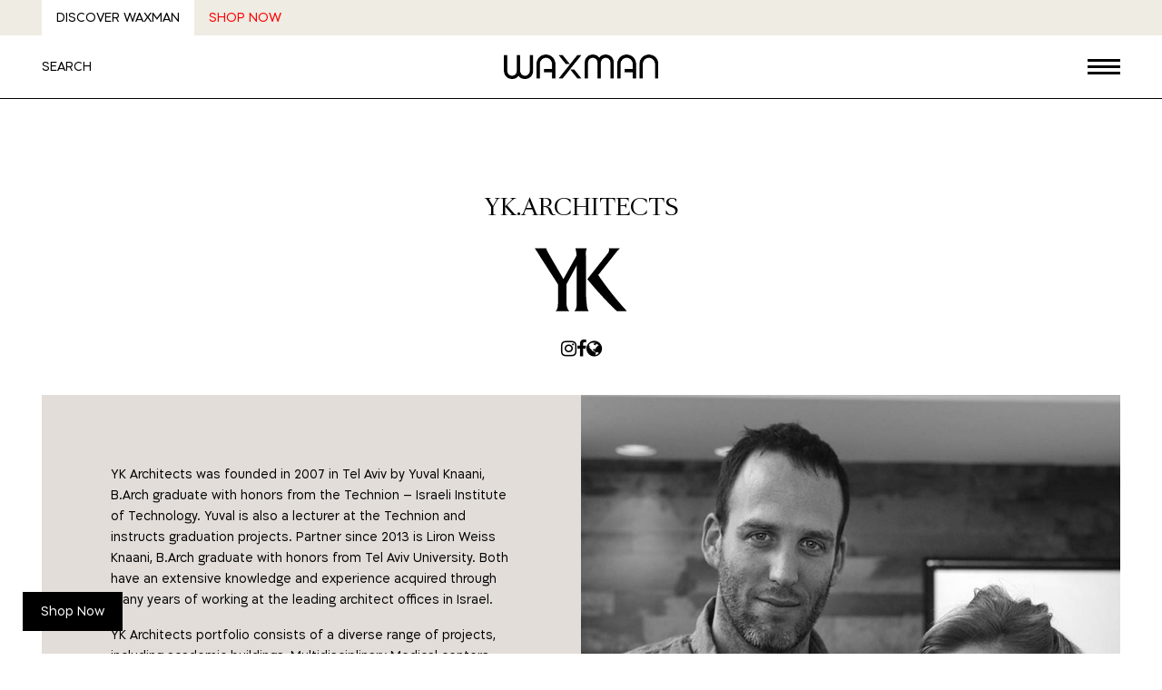

--- FILE ---
content_type: text/html; charset=UTF-8
request_url: https://waxman.co.il/interior-designer/yk-architects/
body_size: 41159
content:
<!DOCTYPE html>
<html dir="rtl" lang="he-IL">
<head><meta charset="UTF-8"/><script>if(navigator.userAgent.match(/MSIE|Internet Explorer/i)||navigator.userAgent.match(/Trident\/7\..*?rv:11/i)){var href=document.location.href;if(!href.match(/[?&]nowprocket/)){if(href.indexOf("?")==-1){if(href.indexOf("#")==-1){document.location.href=href+"?nowprocket=1"}else{document.location.href=href.replace("#","?nowprocket=1#")}}else{if(href.indexOf("#")==-1){document.location.href=href+"&nowprocket=1"}else{document.location.href=href.replace("#","&nowprocket=1#")}}}}</script><script>(()=>{class RocketLazyLoadScripts{constructor(){this.v="2.0.3",this.userEvents=["keydown","keyup","mousedown","mouseup","mousemove","mouseover","mouseenter","mouseout","mouseleave","touchmove","touchstart","touchend","touchcancel","wheel","click","dblclick","input","visibilitychange"],this.attributeEvents=["onblur","onclick","oncontextmenu","ondblclick","onfocus","onmousedown","onmouseenter","onmouseleave","onmousemove","onmouseout","onmouseover","onmouseup","onmousewheel","onscroll","onsubmit"]}async t(){this.i(),this.o(),/iP(ad|hone)/.test(navigator.userAgent)&&this.h(),this.u(),this.l(this),this.m(),this.k(this),this.p(this),this._(),await Promise.all([this.R(),this.L()]),this.lastBreath=Date.now(),this.S(this),this.P(),this.D(),this.O(),this.M(),await this.C(this.delayedScripts.normal),await this.C(this.delayedScripts.defer),await this.C(this.delayedScripts.async),this.F("domReady"),await this.T(),await this.j(),await this.I(),this.F("windowLoad"),await this.A(),window.dispatchEvent(new Event("rocket-allScriptsLoaded")),this.everythingLoaded=!0,this.lastTouchEnd&&await new Promise((t=>setTimeout(t,500-Date.now()+this.lastTouchEnd))),this.H(),this.F("all"),this.U(),this.W()}i(){this.CSPIssue=sessionStorage.getItem("rocketCSPIssue"),document.addEventListener("securitypolicyviolation",(t=>{this.CSPIssue||"script-src-elem"!==t.violatedDirective||"data"!==t.blockedURI||(this.CSPIssue=!0,sessionStorage.setItem("rocketCSPIssue",!0))}),{isRocket:!0})}o(){window.addEventListener("pageshow",(t=>{this.persisted=t.persisted,this.realWindowLoadedFired=!0}),{isRocket:!0}),window.addEventListener("pagehide",(()=>{this.onFirstUserAction=null}),{isRocket:!0})}h(){let t;function e(e){t=e}window.addEventListener("touchstart",e,{isRocket:!0}),window.addEventListener("touchend",(function i(o){Math.abs(o.changedTouches[0].pageX-t.changedTouches[0].pageX)<10&&Math.abs(o.changedTouches[0].pageY-t.changedTouches[0].pageY)<10&&o.timeStamp-t.timeStamp<200&&(o.target.dispatchEvent(new PointerEvent("click",{target:o.target,bubbles:!0,cancelable:!0,detail:1})),event.preventDefault(),window.removeEventListener("touchstart",e,{isRocket:!0}),window.removeEventListener("touchend",i,{isRocket:!0}))}),{isRocket:!0})}q(t){this.userActionTriggered||("mousemove"!==t.type||this.firstMousemoveIgnored?"keyup"===t.type||"mouseover"===t.type||"mouseout"===t.type||(this.userActionTriggered=!0,this.onFirstUserAction&&this.onFirstUserAction()):this.firstMousemoveIgnored=!0),"click"===t.type&&t.preventDefault(),this.savedUserEvents.length>0&&(t.stopPropagation(),t.stopImmediatePropagation()),"touchstart"===this.lastEvent&&"touchend"===t.type&&(this.lastTouchEnd=Date.now()),"click"===t.type&&(this.lastTouchEnd=0),this.lastEvent=t.type,this.savedUserEvents.push(t)}u(){this.savedUserEvents=[],this.userEventHandler=this.q.bind(this),this.userEvents.forEach((t=>window.addEventListener(t,this.userEventHandler,{passive:!1,isRocket:!0})))}U(){this.userEvents.forEach((t=>window.removeEventListener(t,this.userEventHandler,{passive:!1,isRocket:!0}))),this.savedUserEvents.forEach((t=>{t.target.dispatchEvent(new window[t.constructor.name](t.type,t))}))}m(){this.eventsMutationObserver=new MutationObserver((t=>{const e="return false";for(const i of t){if("attributes"===i.type){const t=i.target.getAttribute(i.attributeName);t&&t!==e&&(i.target.setAttribute("data-rocket-"+i.attributeName,t),i.target["rocket"+i.attributeName]=new Function("event",t),i.target.setAttribute(i.attributeName,e))}"childList"===i.type&&i.addedNodes.forEach((t=>{if(t.nodeType===Node.ELEMENT_NODE)for(const i of t.attributes)this.attributeEvents.includes(i.name)&&i.value&&""!==i.value&&(t.setAttribute("data-rocket-"+i.name,i.value),t["rocket"+i.name]=new Function("event",i.value),t.setAttribute(i.name,e))}))}})),this.eventsMutationObserver.observe(document,{subtree:!0,childList:!0,attributeFilter:this.attributeEvents})}H(){this.eventsMutationObserver.disconnect(),this.attributeEvents.forEach((t=>{document.querySelectorAll("[data-rocket-"+t+"]").forEach((e=>{e.setAttribute(t,e.getAttribute("data-rocket-"+t)),e.removeAttribute("data-rocket-"+t)}))}))}k(t){Object.defineProperty(HTMLElement.prototype,"onclick",{get(){return this.rocketonclick||null},set(e){this.rocketonclick=e,this.setAttribute(t.everythingLoaded?"onclick":"data-rocket-onclick","this.rocketonclick(event)")}})}S(t){function e(e,i){let o=e[i];e[i]=null,Object.defineProperty(e,i,{get:()=>o,set(s){t.everythingLoaded?o=s:e["rocket"+i]=o=s}})}e(document,"onreadystatechange"),e(window,"onload"),e(window,"onpageshow");try{Object.defineProperty(document,"readyState",{get:()=>t.rocketReadyState,set(e){t.rocketReadyState=e},configurable:!0}),document.readyState="loading"}catch(t){console.log("WPRocket DJE readyState conflict, bypassing")}}l(t){this.originalAddEventListener=EventTarget.prototype.addEventListener,this.originalRemoveEventListener=EventTarget.prototype.removeEventListener,this.savedEventListeners=[],EventTarget.prototype.addEventListener=function(e,i,o){o&&o.isRocket||!t.B(e,this)&&!t.userEvents.includes(e)||t.B(e,this)&&!t.userActionTriggered||e.startsWith("rocket-")||t.everythingLoaded?t.originalAddEventListener.call(this,e,i,o):t.savedEventListeners.push({target:this,remove:!1,type:e,func:i,options:o})},EventTarget.prototype.removeEventListener=function(e,i,o){o&&o.isRocket||!t.B(e,this)&&!t.userEvents.includes(e)||t.B(e,this)&&!t.userActionTriggered||e.startsWith("rocket-")||t.everythingLoaded?t.originalRemoveEventListener.call(this,e,i,o):t.savedEventListeners.push({target:this,remove:!0,type:e,func:i,options:o})}}F(t){"all"===t&&(EventTarget.prototype.addEventListener=this.originalAddEventListener,EventTarget.prototype.removeEventListener=this.originalRemoveEventListener),this.savedEventListeners=this.savedEventListeners.filter((e=>{let i=e.type,o=e.target||window;return"domReady"===t&&"DOMContentLoaded"!==i&&"readystatechange"!==i||("windowLoad"===t&&"load"!==i&&"readystatechange"!==i&&"pageshow"!==i||(this.B(i,o)&&(i="rocket-"+i),e.remove?o.removeEventListener(i,e.func,e.options):o.addEventListener(i,e.func,e.options),!1))}))}p(t){let e;function i(e){return t.everythingLoaded?e:e.split(" ").map((t=>"load"===t||t.startsWith("load.")?"rocket-jquery-load":t)).join(" ")}function o(o){function s(e){const s=o.fn[e];o.fn[e]=o.fn.init.prototype[e]=function(){return this[0]===window&&t.userActionTriggered&&("string"==typeof arguments[0]||arguments[0]instanceof String?arguments[0]=i(arguments[0]):"object"==typeof arguments[0]&&Object.keys(arguments[0]).forEach((t=>{const e=arguments[0][t];delete arguments[0][t],arguments[0][i(t)]=e}))),s.apply(this,arguments),this}}if(o&&o.fn&&!t.allJQueries.includes(o)){const e={DOMContentLoaded:[],"rocket-DOMContentLoaded":[]};for(const t in e)document.addEventListener(t,(()=>{e[t].forEach((t=>t()))}),{isRocket:!0});o.fn.ready=o.fn.init.prototype.ready=function(i){function s(){parseInt(o.fn.jquery)>2?setTimeout((()=>i.bind(document)(o))):i.bind(document)(o)}return t.realDomReadyFired?!t.userActionTriggered||t.fauxDomReadyFired?s():e["rocket-DOMContentLoaded"].push(s):e.DOMContentLoaded.push(s),o([])},s("on"),s("one"),s("off"),t.allJQueries.push(o)}e=o}t.allJQueries=[],o(window.jQuery),Object.defineProperty(window,"jQuery",{get:()=>e,set(t){o(t)}})}P(){const t=new Map;document.write=document.writeln=function(e){const i=document.currentScript,o=document.createRange(),s=i.parentElement;let n=t.get(i);void 0===n&&(n=i.nextSibling,t.set(i,n));const c=document.createDocumentFragment();o.setStart(c,0),c.appendChild(o.createContextualFragment(e)),s.insertBefore(c,n)}}async R(){return new Promise((t=>{this.userActionTriggered?t():this.onFirstUserAction=t}))}async L(){return new Promise((t=>{document.addEventListener("DOMContentLoaded",(()=>{this.realDomReadyFired=!0,t()}),{isRocket:!0})}))}async I(){return this.realWindowLoadedFired?Promise.resolve():new Promise((t=>{window.addEventListener("load",t,{isRocket:!0})}))}M(){this.pendingScripts=[];this.scriptsMutationObserver=new MutationObserver((t=>{for(const e of t)e.addedNodes.forEach((t=>{"SCRIPT"!==t.tagName||t.noModule||t.isWPRocket||this.pendingScripts.push({script:t,promise:new Promise((e=>{const i=()=>{const i=this.pendingScripts.findIndex((e=>e.script===t));i>=0&&this.pendingScripts.splice(i,1),e()};t.addEventListener("load",i,{isRocket:!0}),t.addEventListener("error",i,{isRocket:!0}),setTimeout(i,1e3)}))})}))})),this.scriptsMutationObserver.observe(document,{childList:!0,subtree:!0})}async j(){await this.J(),this.pendingScripts.length?(await this.pendingScripts[0].promise,await this.j()):this.scriptsMutationObserver.disconnect()}D(){this.delayedScripts={normal:[],async:[],defer:[]},document.querySelectorAll("script[type$=rocketlazyloadscript]").forEach((t=>{t.hasAttribute("data-rocket-src")?t.hasAttribute("async")&&!1!==t.async?this.delayedScripts.async.push(t):t.hasAttribute("defer")&&!1!==t.defer||"module"===t.getAttribute("data-rocket-type")?this.delayedScripts.defer.push(t):this.delayedScripts.normal.push(t):this.delayedScripts.normal.push(t)}))}async _(){await this.L();let t=[];document.querySelectorAll("script[type$=rocketlazyloadscript][data-rocket-src]").forEach((e=>{let i=e.getAttribute("data-rocket-src");if(i&&!i.startsWith("data:")){i.startsWith("//")&&(i=location.protocol+i);try{const o=new URL(i).origin;o!==location.origin&&t.push({src:o,crossOrigin:e.crossOrigin||"module"===e.getAttribute("data-rocket-type")})}catch(t){}}})),t=[...new Map(t.map((t=>[JSON.stringify(t),t]))).values()],this.N(t,"preconnect")}async $(t){if(await this.G(),!0!==t.noModule||!("noModule"in HTMLScriptElement.prototype))return new Promise((e=>{let i;function o(){(i||t).setAttribute("data-rocket-status","executed"),e()}try{if(navigator.userAgent.includes("Firefox/")||""===navigator.vendor||this.CSPIssue)i=document.createElement("script"),[...t.attributes].forEach((t=>{let e=t.nodeName;"type"!==e&&("data-rocket-type"===e&&(e="type"),"data-rocket-src"===e&&(e="src"),i.setAttribute(e,t.nodeValue))})),t.text&&(i.text=t.text),t.nonce&&(i.nonce=t.nonce),i.hasAttribute("src")?(i.addEventListener("load",o,{isRocket:!0}),i.addEventListener("error",(()=>{i.setAttribute("data-rocket-status","failed-network"),e()}),{isRocket:!0}),setTimeout((()=>{i.isConnected||e()}),1)):(i.text=t.text,o()),i.isWPRocket=!0,t.parentNode.replaceChild(i,t);else{const i=t.getAttribute("data-rocket-type"),s=t.getAttribute("data-rocket-src");i?(t.type=i,t.removeAttribute("data-rocket-type")):t.removeAttribute("type"),t.addEventListener("load",o,{isRocket:!0}),t.addEventListener("error",(i=>{this.CSPIssue&&i.target.src.startsWith("data:")?(console.log("WPRocket: CSP fallback activated"),t.removeAttribute("src"),this.$(t).then(e)):(t.setAttribute("data-rocket-status","failed-network"),e())}),{isRocket:!0}),s?(t.fetchPriority="high",t.removeAttribute("data-rocket-src"),t.src=s):t.src="data:text/javascript;base64,"+window.btoa(unescape(encodeURIComponent(t.text)))}}catch(i){t.setAttribute("data-rocket-status","failed-transform"),e()}}));t.setAttribute("data-rocket-status","skipped")}async C(t){const e=t.shift();return e?(e.isConnected&&await this.$(e),this.C(t)):Promise.resolve()}O(){this.N([...this.delayedScripts.normal,...this.delayedScripts.defer,...this.delayedScripts.async],"preload")}N(t,e){this.trash=this.trash||[];let i=!0;var o=document.createDocumentFragment();t.forEach((t=>{const s=t.getAttribute&&t.getAttribute("data-rocket-src")||t.src;if(s&&!s.startsWith("data:")){const n=document.createElement("link");n.href=s,n.rel=e,"preconnect"!==e&&(n.as="script",n.fetchPriority=i?"high":"low"),t.getAttribute&&"module"===t.getAttribute("data-rocket-type")&&(n.crossOrigin=!0),t.crossOrigin&&(n.crossOrigin=t.crossOrigin),t.integrity&&(n.integrity=t.integrity),t.nonce&&(n.nonce=t.nonce),o.appendChild(n),this.trash.push(n),i=!1}})),document.head.appendChild(o)}W(){this.trash.forEach((t=>t.remove()))}async T(){try{document.readyState="interactive"}catch(t){}this.fauxDomReadyFired=!0;try{await this.G(),document.dispatchEvent(new Event("rocket-readystatechange")),await this.G(),document.rocketonreadystatechange&&document.rocketonreadystatechange(),await this.G(),document.dispatchEvent(new Event("rocket-DOMContentLoaded")),await this.G(),window.dispatchEvent(new Event("rocket-DOMContentLoaded"))}catch(t){console.error(t)}}async A(){try{document.readyState="complete"}catch(t){}try{await this.G(),document.dispatchEvent(new Event("rocket-readystatechange")),await this.G(),document.rocketonreadystatechange&&document.rocketonreadystatechange(),await this.G(),window.dispatchEvent(new Event("rocket-load")),await this.G(),window.rocketonload&&window.rocketonload(),await this.G(),this.allJQueries.forEach((t=>t(window).trigger("rocket-jquery-load"))),await this.G();const t=new Event("rocket-pageshow");t.persisted=this.persisted,window.dispatchEvent(t),await this.G(),window.rocketonpageshow&&window.rocketonpageshow({persisted:this.persisted})}catch(t){console.error(t)}}async G(){Date.now()-this.lastBreath>45&&(await this.J(),this.lastBreath=Date.now())}async J(){return document.hidden?new Promise((t=>setTimeout(t))):new Promise((t=>requestAnimationFrame(t)))}B(t,e){return e===document&&"readystatechange"===t||(e===document&&"DOMContentLoaded"===t||(e===window&&"DOMContentLoaded"===t||(e===window&&"load"===t||e===window&&"pageshow"===t)))}static run(){(new RocketLazyLoadScripts).t()}}RocketLazyLoadScripts.run()})();</script>
	
	
	<link rel="profile" href="https://gmpg.org/xfn/11" />
		
		
	<meta name="viewport" content="width=device-width, initial-scale=1, maximum-scale=1">
	<meta name='robots' content='index, follow, max-image-preview:large, max-snippet:-1, max-video-preview:-1' />
	<style>img:is([sizes="auto" i], [sizes^="auto," i]) { contain-intrinsic-size: 3000px 1500px }</style>
	
	<!-- This site is optimized with the Yoast SEO plugin v21.9.1 - https://yoast.com/wordpress/plugins/seo/ -->
	<title>YK.ARCHITECTS | וקסמן ריהוט משרדי</title>
	<link rel="canonical" href="https://waxman.co.il/interior-designer/yk-architects/" />
	<meta property="og:locale" content="he_IL" />
	<meta property="og:type" content="article" />
	<meta property="og:title" content="YK.ARCHITECTS | וקסמן ריהוט משרדי" />
	<meta property="og:description" content="YK Architects was founded in 2007 in Tel Aviv by Yuval Knaani, B.Arch graduate with honors from the Technion &#8211; Israeli Institute of Technology. Yuval is also a lecturer at the Technion and instructs graduation projects. Partner since 2013 is Liron Weiss Knaani, B.Arch graduate with honors from Tel Aviv..." />
	<meta property="og:url" content="https://waxman.co.il/interior-designer/yk-architects/" />
	<meta property="og:site_name" content="וקסמן ריהוט משרדי" />
	<meta property="article:publisher" content="https://www.facebook.com/WaxmanFurniture" />
	<meta property="article:modified_time" content="2024-01-29T13:21:24+00:00" />
	<meta property="og:image" content="https://waxman.co.il/wp-content/uploads/2021/01/YK.ARCHITECTS.jpg" />
	<meta property="og:image:width" content="1722" />
	<meta property="og:image:height" content="1181" />
	<meta property="og:image:type" content="image/jpeg" />
	<meta name="twitter:card" content="summary_large_image" />
	<meta name="twitter:label1" content="זמן קריאה מוערך" />
	<meta name="twitter:data1" content="דקה1" />
	<script type="application/ld+json" class="yoast-schema-graph">{"@context":"https://schema.org","@graph":[{"@type":"WebPage","@id":"https://waxman.co.il/interior-designer/yk-architects/","url":"https://waxman.co.il/interior-designer/yk-architects/","name":"YK.ARCHITECTS | וקסמן ריהוט משרדי","isPartOf":{"@id":"https://waxman.co.il/#website"},"primaryImageOfPage":{"@id":"https://waxman.co.il/interior-designer/yk-architects/#primaryimage"},"image":{"@id":"https://waxman.co.il/interior-designer/yk-architects/#primaryimage"},"thumbnailUrl":"https://waxman.co.il/wp-content/uploads/2021/01/YK.ARCHITECTS.jpg","datePublished":"2023-12-20T14:47:57+00:00","dateModified":"2024-01-29T13:21:24+00:00","breadcrumb":{"@id":"https://waxman.co.il/interior-designer/yk-architects/#breadcrumb"},"inLanguage":"he-IL","potentialAction":[{"@type":"ReadAction","target":["https://waxman.co.il/interior-designer/yk-architects/"]}]},{"@type":"ImageObject","inLanguage":"he-IL","@id":"https://waxman.co.il/interior-designer/yk-architects/#primaryimage","url":"https://waxman.co.il/wp-content/uploads/2021/01/YK.ARCHITECTS.jpg","contentUrl":"https://waxman.co.il/wp-content/uploads/2021/01/YK.ARCHITECTS.jpg","width":1722,"height":1181},{"@type":"BreadcrumbList","@id":"https://waxman.co.il/interior-designer/yk-architects/#breadcrumb","itemListElement":[{"@type":"ListItem","position":1,"name":"דף הבית","item":"https://waxman.co.il/"},{"@type":"ListItem","position":2,"name":"Interior Designers","item":"https://waxman.co.il/interior-designer/"},{"@type":"ListItem","position":3,"name":"YK.ARCHITECTS"}]},{"@type":"WebSite","@id":"https://waxman.co.il/#website","url":"https://waxman.co.il/","name":"וקסמן ריהוט משרדי","description":"","publisher":{"@id":"https://waxman.co.il/#organization"},"potentialAction":[{"@type":"SearchAction","target":{"@type":"EntryPoint","urlTemplate":"https://waxman.co.il/?s={search_term_string}"},"query-input":"required name=search_term_string"}],"inLanguage":"he-IL"},{"@type":"Organization","@id":"https://waxman.co.il/#organization","name":"וקסמן ריהוט משרדי","url":"https://waxman.co.il/","logo":{"@type":"ImageObject","inLanguage":"he-IL","@id":"https://waxman.co.il/#/schema/logo/image/","url":"https://waxman.co.il/wp-content/uploads/2020/11/waxman-logo.png","contentUrl":"https://waxman.co.il/wp-content/uploads/2020/11/waxman-logo.png","width":1694,"height":696,"caption":"וקסמן ריהוט משרדי"},"image":{"@id":"https://waxman.co.il/#/schema/logo/image/"},"sameAs":["https://www.facebook.com/WaxmanFurniture","https://www.instagram.com/waxmanoffice/","https://www.youtube.com/c/WaxmanCoIl"]}]}</script>
	<!-- / Yoast SEO plugin. -->


<link rel='dns-prefetch' href='//player.vimeo.com' />

<link rel="alternate" type="application/rss+xml" title="וקסמן ריהוט משרדי &laquo; פיד‏" href="https://waxman.co.il/feed/" />
<link rel="alternate" type="application/rss+xml" title="וקסמן ריהוט משרדי &laquo; פיד תגובות‏" href="https://waxman.co.il/comments/feed/" />
		<style>
			.lazyload,
			.lazyloading {
				max-width: 100%;
			}
		</style>
		<style id='wp-emoji-styles-inline-css' type='text/css'>

	img.wp-smiley, img.emoji {
		display: inline !important;
		border: none !important;
		box-shadow: none !important;
		height: 1em !important;
		width: 1em !important;
		margin: 0 0.07em !important;
		vertical-align: -0.1em !important;
		background: none !important;
		padding: 0 !important;
	}
</style>
<style id='classic-theme-styles-inline-css' type='text/css'>
/*! This file is auto-generated */
.wp-block-button__link{color:#fff;background-color:#32373c;border-radius:9999px;box-shadow:none;text-decoration:none;padding:calc(.667em + 2px) calc(1.333em + 2px);font-size:1.125em}.wp-block-file__button{background:#32373c;color:#fff;text-decoration:none}
</style>
<style id='global-styles-inline-css' type='text/css'>
:root{--wp--preset--aspect-ratio--square: 1;--wp--preset--aspect-ratio--4-3: 4/3;--wp--preset--aspect-ratio--3-4: 3/4;--wp--preset--aspect-ratio--3-2: 3/2;--wp--preset--aspect-ratio--2-3: 2/3;--wp--preset--aspect-ratio--16-9: 16/9;--wp--preset--aspect-ratio--9-16: 9/16;--wp--preset--color--black: #000000;--wp--preset--color--cyan-bluish-gray: #abb8c3;--wp--preset--color--white: #ffffff;--wp--preset--color--pale-pink: #f78da7;--wp--preset--color--vivid-red: #cf2e2e;--wp--preset--color--luminous-vivid-orange: #ff6900;--wp--preset--color--luminous-vivid-amber: #fcb900;--wp--preset--color--light-green-cyan: #7bdcb5;--wp--preset--color--vivid-green-cyan: #00d084;--wp--preset--color--pale-cyan-blue: #8ed1fc;--wp--preset--color--vivid-cyan-blue: #0693e3;--wp--preset--color--vivid-purple: #9b51e0;--wp--preset--gradient--vivid-cyan-blue-to-vivid-purple: linear-gradient(135deg,rgba(6,147,227,1) 0%,rgb(155,81,224) 100%);--wp--preset--gradient--light-green-cyan-to-vivid-green-cyan: linear-gradient(135deg,rgb(122,220,180) 0%,rgb(0,208,130) 100%);--wp--preset--gradient--luminous-vivid-amber-to-luminous-vivid-orange: linear-gradient(135deg,rgba(252,185,0,1) 0%,rgba(255,105,0,1) 100%);--wp--preset--gradient--luminous-vivid-orange-to-vivid-red: linear-gradient(135deg,rgba(255,105,0,1) 0%,rgb(207,46,46) 100%);--wp--preset--gradient--very-light-gray-to-cyan-bluish-gray: linear-gradient(135deg,rgb(238,238,238) 0%,rgb(169,184,195) 100%);--wp--preset--gradient--cool-to-warm-spectrum: linear-gradient(135deg,rgb(74,234,220) 0%,rgb(151,120,209) 20%,rgb(207,42,186) 40%,rgb(238,44,130) 60%,rgb(251,105,98) 80%,rgb(254,248,76) 100%);--wp--preset--gradient--blush-light-purple: linear-gradient(135deg,rgb(255,206,236) 0%,rgb(152,150,240) 100%);--wp--preset--gradient--blush-bordeaux: linear-gradient(135deg,rgb(254,205,165) 0%,rgb(254,45,45) 50%,rgb(107,0,62) 100%);--wp--preset--gradient--luminous-dusk: linear-gradient(135deg,rgb(255,203,112) 0%,rgb(199,81,192) 50%,rgb(65,88,208) 100%);--wp--preset--gradient--pale-ocean: linear-gradient(135deg,rgb(255,245,203) 0%,rgb(182,227,212) 50%,rgb(51,167,181) 100%);--wp--preset--gradient--electric-grass: linear-gradient(135deg,rgb(202,248,128) 0%,rgb(113,206,126) 100%);--wp--preset--gradient--midnight: linear-gradient(135deg,rgb(2,3,129) 0%,rgb(40,116,252) 100%);--wp--preset--font-size--small: 13px;--wp--preset--font-size--medium: 20px;--wp--preset--font-size--large: 36px;--wp--preset--font-size--x-large: 42px;--wp--preset--spacing--20: 0.44rem;--wp--preset--spacing--30: 0.67rem;--wp--preset--spacing--40: 1rem;--wp--preset--spacing--50: 1.5rem;--wp--preset--spacing--60: 2.25rem;--wp--preset--spacing--70: 3.38rem;--wp--preset--spacing--80: 5.06rem;--wp--preset--shadow--natural: 6px 6px 9px rgba(0, 0, 0, 0.2);--wp--preset--shadow--deep: 12px 12px 50px rgba(0, 0, 0, 0.4);--wp--preset--shadow--sharp: 6px 6px 0px rgba(0, 0, 0, 0.2);--wp--preset--shadow--outlined: 6px 6px 0px -3px rgba(255, 255, 255, 1), 6px 6px rgba(0, 0, 0, 1);--wp--preset--shadow--crisp: 6px 6px 0px rgba(0, 0, 0, 1);}:where(.is-layout-flex){gap: 0.5em;}:where(.is-layout-grid){gap: 0.5em;}body .is-layout-flex{display: flex;}.is-layout-flex{flex-wrap: wrap;align-items: center;}.is-layout-flex > :is(*, div){margin: 0;}body .is-layout-grid{display: grid;}.is-layout-grid > :is(*, div){margin: 0;}:where(.wp-block-columns.is-layout-flex){gap: 2em;}:where(.wp-block-columns.is-layout-grid){gap: 2em;}:where(.wp-block-post-template.is-layout-flex){gap: 1.25em;}:where(.wp-block-post-template.is-layout-grid){gap: 1.25em;}.has-black-color{color: var(--wp--preset--color--black) !important;}.has-cyan-bluish-gray-color{color: var(--wp--preset--color--cyan-bluish-gray) !important;}.has-white-color{color: var(--wp--preset--color--white) !important;}.has-pale-pink-color{color: var(--wp--preset--color--pale-pink) !important;}.has-vivid-red-color{color: var(--wp--preset--color--vivid-red) !important;}.has-luminous-vivid-orange-color{color: var(--wp--preset--color--luminous-vivid-orange) !important;}.has-luminous-vivid-amber-color{color: var(--wp--preset--color--luminous-vivid-amber) !important;}.has-light-green-cyan-color{color: var(--wp--preset--color--light-green-cyan) !important;}.has-vivid-green-cyan-color{color: var(--wp--preset--color--vivid-green-cyan) !important;}.has-pale-cyan-blue-color{color: var(--wp--preset--color--pale-cyan-blue) !important;}.has-vivid-cyan-blue-color{color: var(--wp--preset--color--vivid-cyan-blue) !important;}.has-vivid-purple-color{color: var(--wp--preset--color--vivid-purple) !important;}.has-black-background-color{background-color: var(--wp--preset--color--black) !important;}.has-cyan-bluish-gray-background-color{background-color: var(--wp--preset--color--cyan-bluish-gray) !important;}.has-white-background-color{background-color: var(--wp--preset--color--white) !important;}.has-pale-pink-background-color{background-color: var(--wp--preset--color--pale-pink) !important;}.has-vivid-red-background-color{background-color: var(--wp--preset--color--vivid-red) !important;}.has-luminous-vivid-orange-background-color{background-color: var(--wp--preset--color--luminous-vivid-orange) !important;}.has-luminous-vivid-amber-background-color{background-color: var(--wp--preset--color--luminous-vivid-amber) !important;}.has-light-green-cyan-background-color{background-color: var(--wp--preset--color--light-green-cyan) !important;}.has-vivid-green-cyan-background-color{background-color: var(--wp--preset--color--vivid-green-cyan) !important;}.has-pale-cyan-blue-background-color{background-color: var(--wp--preset--color--pale-cyan-blue) !important;}.has-vivid-cyan-blue-background-color{background-color: var(--wp--preset--color--vivid-cyan-blue) !important;}.has-vivid-purple-background-color{background-color: var(--wp--preset--color--vivid-purple) !important;}.has-black-border-color{border-color: var(--wp--preset--color--black) !important;}.has-cyan-bluish-gray-border-color{border-color: var(--wp--preset--color--cyan-bluish-gray) !important;}.has-white-border-color{border-color: var(--wp--preset--color--white) !important;}.has-pale-pink-border-color{border-color: var(--wp--preset--color--pale-pink) !important;}.has-vivid-red-border-color{border-color: var(--wp--preset--color--vivid-red) !important;}.has-luminous-vivid-orange-border-color{border-color: var(--wp--preset--color--luminous-vivid-orange) !important;}.has-luminous-vivid-amber-border-color{border-color: var(--wp--preset--color--luminous-vivid-amber) !important;}.has-light-green-cyan-border-color{border-color: var(--wp--preset--color--light-green-cyan) !important;}.has-vivid-green-cyan-border-color{border-color: var(--wp--preset--color--vivid-green-cyan) !important;}.has-pale-cyan-blue-border-color{border-color: var(--wp--preset--color--pale-cyan-blue) !important;}.has-vivid-cyan-blue-border-color{border-color: var(--wp--preset--color--vivid-cyan-blue) !important;}.has-vivid-purple-border-color{border-color: var(--wp--preset--color--vivid-purple) !important;}.has-vivid-cyan-blue-to-vivid-purple-gradient-background{background: var(--wp--preset--gradient--vivid-cyan-blue-to-vivid-purple) !important;}.has-light-green-cyan-to-vivid-green-cyan-gradient-background{background: var(--wp--preset--gradient--light-green-cyan-to-vivid-green-cyan) !important;}.has-luminous-vivid-amber-to-luminous-vivid-orange-gradient-background{background: var(--wp--preset--gradient--luminous-vivid-amber-to-luminous-vivid-orange) !important;}.has-luminous-vivid-orange-to-vivid-red-gradient-background{background: var(--wp--preset--gradient--luminous-vivid-orange-to-vivid-red) !important;}.has-very-light-gray-to-cyan-bluish-gray-gradient-background{background: var(--wp--preset--gradient--very-light-gray-to-cyan-bluish-gray) !important;}.has-cool-to-warm-spectrum-gradient-background{background: var(--wp--preset--gradient--cool-to-warm-spectrum) !important;}.has-blush-light-purple-gradient-background{background: var(--wp--preset--gradient--blush-light-purple) !important;}.has-blush-bordeaux-gradient-background{background: var(--wp--preset--gradient--blush-bordeaux) !important;}.has-luminous-dusk-gradient-background{background: var(--wp--preset--gradient--luminous-dusk) !important;}.has-pale-ocean-gradient-background{background: var(--wp--preset--gradient--pale-ocean) !important;}.has-electric-grass-gradient-background{background: var(--wp--preset--gradient--electric-grass) !important;}.has-midnight-gradient-background{background: var(--wp--preset--gradient--midnight) !important;}.has-small-font-size{font-size: var(--wp--preset--font-size--small) !important;}.has-medium-font-size{font-size: var(--wp--preset--font-size--medium) !important;}.has-large-font-size{font-size: var(--wp--preset--font-size--large) !important;}.has-x-large-font-size{font-size: var(--wp--preset--font-size--x-large) !important;}
:where(.wp-block-post-template.is-layout-flex){gap: 1.25em;}:where(.wp-block-post-template.is-layout-grid){gap: 1.25em;}
:where(.wp-block-columns.is-layout-flex){gap: 2em;}:where(.wp-block-columns.is-layout-grid){gap: 2em;}
:root :where(.wp-block-pullquote){font-size: 1.5em;line-height: 1.6;}
</style>
<link data-minify="1" rel='stylesheet' id='rs-plugin-settings-css' href='https://waxman.co.il/wp-content/cache/min/1/wp-content/plugins/revslider/public/assets/css/rs6.css?ver=1768481562' type='text/css' media='all' />
<style id='rs-plugin-settings-inline-css' type='text/css'>
#rs-demo-id {}
</style>
<style id='woocommerce-inline-inline-css' type='text/css'>
.woocommerce form .form-row .required { visibility: visible; }
</style>
<link rel='stylesheet' id='mediaelement-css' href='https://waxman.co.il/wp-includes/js/mediaelement/mediaelementplayer-legacy.min.css?ver=4.2.17' type='text/css' media='all' />
<link rel='stylesheet' id='wp-mediaelement-css' href='https://waxman.co.il/wp-includes/js/mediaelement/wp-mediaelement.min.css?ver=6.8.3' type='text/css' media='all' />
<link rel='stylesheet' id='stockholm-default-style-css' href='https://waxman.co.il/wp-content/themes/stockholm/style.css?ver=6.8.3' type='text/css' media='all' />
<link data-minify="1" rel='stylesheet' id='stockholm-font-awesome-css' href='https://waxman.co.il/wp-content/cache/min/1/wp-content/themes/stockholm/framework/modules/icons/font-awesome/css/font-awesome.min.css?ver=1768481562' type='text/css' media='all' />
<link data-minify="1" rel='stylesheet' id='stockholm-stylesheet-css' href='https://waxman.co.il/wp-content/cache/min/1/wp-content/themes/stockholm-child/css/stylesheet.css?ver=1768481562' type='text/css' media='all' />
<link data-minify="1" rel='stylesheet' id='stockholm-webkit-css' href='https://waxman.co.il/wp-content/cache/min/1/wp-content/themes/stockholm/css/webkit_stylesheet.css?ver=1768481566' type='text/css' media='all' />
<link data-minify="1" rel='stylesheet' id='stockholm-style-dynamic-css' href='https://waxman.co.il/wp-content/cache/min/1/wp-content/themes/stockholm/css/style_dynamic.css?ver=1768481562' type='text/css' media='all' />
<link data-minify="1" rel='stylesheet' id='stockholm-style-dynamic-responsive-css' href='https://waxman.co.il/wp-content/cache/min/1/wp-content/themes/stockholm/css/style_dynamic_responsive.css?ver=1768481562' type='text/css' media='all' />
<link data-minify="1" rel='stylesheet' id='js_composer_front-css' href='https://waxman.co.il/wp-content/cache/min/1/wp-content/plugins/js_composer/assets/css/js_composer.min.css?ver=1768481562' type='text/css' media='all' />
<link rel='stylesheet' id='waxman-css' href='https://waxman.co.il/wp-content/themes/stockholm/style.css?ver=1.2.2.30' type='text/css' media='all' />
<link data-minify="1" rel='stylesheet' id='waxman-child-css' href='https://waxman.co.il/wp-content/cache/min/1/wp-content/themes/stockholm-child/style.css?ver=1768481562' type='text/css' media='all' />
<link data-minify="1" rel='stylesheet' id='waxman-rtl-css' href='https://waxman.co.il/wp-content/cache/min/1/wp-content/themes/stockholm-child/rtl.css?ver=1768481562' type='text/css' media='all' />
<link data-minify="1" rel='stylesheet' id='waxman-responsive-css' href='https://waxman.co.il/wp-content/cache/min/1/wp-content/themes/stockholm-child/css/responsive.css?ver=1768481562' type='text/css' media='all' />
<link data-minify="1" rel='stylesheet' id='waxman-app-css' href='https://waxman.co.il/wp-content/cache/min/1/wp-content/themes/stockholm-child/css/app.css?ver=1768481562' type='text/css' media='all' />
<script type="text/javascript" src="https://waxman.co.il/wp-includes/js/jquery/jquery.min.js?ver=3.7.1" id="jquery-core-js"></script>
<script type="text/javascript" src="https://waxman.co.il/wp-includes/js/jquery/jquery-migrate.min.js?ver=3.4.1" id="jquery-migrate-js"></script>
<script type="text/javascript" src="https://waxman.co.il/wp-content/plugins/revslider/public/assets/js/rbtools.min.js?ver=6.2.23" id="tp-tools-js"></script>
<script type="text/javascript" src="https://waxman.co.il/wp-content/plugins/revslider/public/assets/js/rs6.min.js?ver=6.2.23" id="revmin-js"></script>
<script type="text/javascript" src="https://waxman.co.il/wp-content/plugins/woocommerce/assets/js/jquery-blockui/jquery.blockUI.min.js?ver=2.7.0-wc.8.5.4" id="jquery-blockui-js" data-wp-strategy="defer"></script>
<script type="text/javascript" id="wc-add-to-cart-js-extra">
/* <![CDATA[ */
var wc_add_to_cart_params = {"ajax_url":"\/wp-admin\/admin-ajax.php","wc_ajax_url":"\/?wc-ajax=%%endpoint%%","i18n_view_cart":"View cart","cart_url":"https:\/\/waxman.co.il\/proposal\/","is_cart":"","cart_redirect_after_add":"yes"};
/* ]]> */
</script>
<script type="text/javascript" src="https://waxman.co.il/wp-content/plugins/woocommerce/assets/js/frontend/add-to-cart.min.js?ver=8.5.4" id="wc-add-to-cart-js" data-wp-strategy="defer" data-rocket-defer defer></script>
<script type="text/javascript" src="https://waxman.co.il/wp-content/plugins/woocommerce/assets/js/js-cookie/js.cookie.min.js?ver=2.1.4-wc.8.5.4" id="js-cookie-js" defer="defer" data-wp-strategy="defer"></script>
<script type="text/javascript" id="woocommerce-js-extra">
/* <![CDATA[ */
var woocommerce_params = {"ajax_url":"\/wp-admin\/admin-ajax.php","wc_ajax_url":"\/?wc-ajax=%%endpoint%%"};
/* ]]> */
</script>
<script type="text/javascript" src="https://waxman.co.il/wp-content/plugins/woocommerce/assets/js/frontend/woocommerce.min.js?ver=8.5.4" id="woocommerce-js" defer="defer" data-wp-strategy="defer"></script>
<script data-minify="1" type="text/javascript" src="https://waxman.co.il/wp-content/cache/min/1/wp-content/plugins/js_composer/assets/js/vendors/woocommerce-add-to-cart.js?ver=1768481562" id="vc_woocommerce-add-to-cart-js-js" data-rocket-defer defer></script>
<script type="text/javascript" src="https://waxman.co.il/wp-content/themes/stockholm/js/plugins/hammer.min.js?ver=1" id="hammer-js" data-rocket-defer defer></script>
<script type="text/javascript" src="https://waxman.co.il/wp-content/themes/stockholm/js/plugins/virtual-scroll.min.js?ver=1" id="virtual-scroll-js" data-rocket-defer defer></script>
<script type="text/javascript" src="https://waxman.co.il/wp-content/plugins/woocommerce/assets/js/select2/select2.full.min.js?ver=4.0.3-wc.8.5.4" id="select2-js" defer="defer" data-wp-strategy="defer"></script>
<script data-minify="1" type="text/javascript" src="https://waxman.co.il/wp-content/cache/min/1/wp-content/themes/stockholm-child/assets/js/waxman-menu.js?ver=1768481562" id="waxman-menu-js"></script>
<script data-minify="1" type="text/javascript" src="https://waxman.co.il/wp-content/cache/min/1/wp-content/themes/stockholm-child/assets/js/search.js?ver=1768481562" id="waxman-search-js" data-rocket-defer defer></script>
<script type="text/javascript" id="waxman-wishlist-js-extra">
/* <![CDATA[ */
var wnAjax = {"ajaxurl":"https:\/\/waxman.co.il\/wp-admin\/admin-ajax.php","nonce":"8476a8fbe2"};
/* ]]> */
</script>
<script data-minify="1" type="text/javascript" src="https://waxman.co.il/wp-content/cache/min/1/wp-content/themes/stockholm-child/assets/js/waxman-wishlist.js?ver=1768481562" id="waxman-wishlist-js" data-rocket-defer defer></script>
<script data-minify="1" type="text/javascript" src="https://waxman.co.il/wp-content/cache/min/1/api/player.js?ver=1768481562" id="vimeo-js" data-rocket-defer defer></script>
<link rel="https://api.w.org/" href="https://waxman.co.il/wp-json/" /><link rel="EditURI" type="application/rsd+xml" title="RSD" href="https://waxman.co.il/xmlrpc.php?rsd" />
<link data-minify="1" rel="stylesheet" href="https://waxman.co.il/wp-content/cache/min/1/wp-content/themes/stockholm-child/rtl.css?ver=1768481562" type="text/css" media="screen" /><meta name="generator" content="WordPress 6.8.3" />
<meta name="generator" content="WooCommerce 8.5.4" />
<link rel='shortlink' href='https://waxman.co.il/?p=7624' />
<link rel="alternate" title="oEmbed (JSON)" type="application/json+oembed" href="https://waxman.co.il/wp-json/oembed/1.0/embed?url=https%3A%2F%2Fwaxman.co.il%2Finterior-designer%2Fyk-architects%2F" />
<link rel="alternate" title="oEmbed (XML)" type="text/xml+oembed" href="https://waxman.co.il/wp-json/oembed/1.0/embed?url=https%3A%2F%2Fwaxman.co.il%2Finterior-designer%2Fyk-architects%2F&#038;format=xml" />
<meta name="generator" content="WPML ver:4.6.9 stt:1,20;" />
<!-- Schema optimized by Schema Pro --><script type="application/ld+json">
{
  "@context": "https://schema.org",
  "@type": "SiteNavigationElement",
  "name": "חנות",
  "url": "https://shop.waxman.co.il/"
}
</script><!-- / Schema optimized by Schema Pro --><!-- site-navigation-element Schema optimized by Schema Pro --><script type="application/ld+json">{"@context":"https:\/\/schema.org","@graph":[{"@context":"https:\/\/schema.org","@type":"SiteNavigationElement","id":"site-navigation","name":"\u05e2\u05de\u05d5\u05d3 \u05d4\u05d1\u05d9\u05ea","url":"https:\/\/waxman.co.il\/"},{"@context":"https:\/\/schema.org","@type":"SiteNavigationElement","id":"site-navigation","name":"\u05d0\u05d5\u05d3\u05d5\u05ea \u05d5\u05e7\u05e1\u05de\u05df","url":"https:\/\/waxman.co.il\/about-us\/"},{"@context":"https:\/\/schema.org","@type":"SiteNavigationElement","id":"site-navigation","name":"\u05d7\u05d3\u05e9 \u05d1\u05d0\u05ea\u05e8","url":"https:\/\/waxman.co.il\/tags\/inspire-your-office\/"},{"@context":"https:\/\/schema.org","@type":"SiteNavigationElement","id":"site-navigation","name":"\u05e7\u05d8\u05dc\u05d5\u05d2 \u05de\u05d5\u05e6\u05e8\u05d9\u05dd","url":"https:\/\/waxman.co.il\/catalogue\/"},{"@context":"https:\/\/schema.org","@type":"SiteNavigationElement","id":"site-navigation","name":"\u05db\u05e1\u05d0\u05d5\u05ea \u05de\u05e9\u05e8\u05d3\u05d9\u05d9\u05dd","url":"https:\/\/waxman.co.il\/categories\/office-chairs\/"},{"@context":"https:\/\/schema.org","@type":"SiteNavigationElement","id":"site-navigation","name":"\u05db\u05e1\u05d0\u05d5\u05ea \u05de\u05e0\u05d4\u05dc\u05d9\u05dd","url":"https:\/\/waxman.co.il\/categories\/office-chairs\/executive-chairs\/"},{"@context":"https:\/\/schema.org","@type":"SiteNavigationElement","id":"site-navigation","name":"\u05db\u05e1\u05d0\u05d5\u05ea \u05d0\u05e8\u05d2\u05d5\u05e0\u05d5\u05de\u05d9\u05d9\u05dd","url":"https:\/\/waxman.co.il\/categories\/office-chairs\/ergonomic-chairs\/"},{"@context":"https:\/\/schema.org","@type":"SiteNavigationElement","id":"site-navigation","name":"\u05db\u05e1\u05d0\u05d5\u05ea \u05dc\u05d7\u05d3\u05e8\u05d9 \u05d9\u05e9\u05d9\u05d1\u05d5\u05ea","url":"https:\/\/waxman.co.il\/categories\/office-chairs\/conference-chairs\/"},{"@context":"https:\/\/schema.org","@type":"SiteNavigationElement","id":"site-navigation","name":"\u05db\u05e1\u05d0\u05d5\u05ea \u05d0\u05d5\u05e8\u05d7\u05d9\u05dd","url":"https:\/\/waxman.co.il\/categories\/office-chairs\/guest-chairs\/"},{"@context":"https:\/\/schema.org","@type":"SiteNavigationElement","id":"site-navigation","name":"\u05e9\u05d5\u05dc\u05d7\u05e0\u05d5\u05ea \u05de\u05e9\u05e8\u05d3\u05d9\u05d9\u05dd","url":"https:\/\/waxman.co.il\/categories\/desks-tables\/"},{"@context":"https:\/\/schema.org","@type":"SiteNavigationElement","id":"site-navigation","name":"\u05e9\u05d5\u05dc\u05d7\u05e0\u05d5\u05ea \u05de\u05e0\u05d4\u05dc\u05d9\u05dd","url":"https:\/\/waxman.co.il\/categories\/desks-tables\/executive-tables\/"},{"@context":"https:\/\/schema.org","@type":"SiteNavigationElement","id":"site-navigation","name":"\u05e9\u05d5\u05dc\u05d7\u05e0\u05d5\u05ea \u05d5\u05e2\u05de\u05d3\u05d5\u05ea \u05e2\u05d1\u05d5\u05d3\u05d4","url":"https:\/\/waxman.co.il\/categories\/desks-tables\/office-desks\/"},{"@context":"https:\/\/schema.org","@type":"SiteNavigationElement","id":"site-navigation","name":"\u05e9\u05d5\u05dc\u05d7\u05e0\u05d5\u05ea \u05de\u05ea\u05db\u05d5\u05d5\u05e0\u05e0\u05d9\u05dd \u05d7\u05e9\u05de\u05dc\u05d9\u05d9\u05dd","url":"https:\/\/waxman.co.il\/categories\/desks-tables\/adjustable-tables\/"},{"@context":"https:\/\/schema.org","@type":"SiteNavigationElement","id":"site-navigation","name":"\u05e9\u05d5\u05dc\u05d7\u05e0\u05d5\u05ea \u05dc\u05d7\u05d3\u05e8\u05d9 \u05d9\u05e9\u05d9\u05d1\u05d5\u05ea","url":"https:\/\/waxman.co.il\/categories\/desks-tables\/meeting-tables\/"},{"@context":"https:\/\/schema.org","@type":"SiteNavigationElement","id":"site-navigation","name":"\u05e9\u05d5\u05dc\u05d7\u05e0\u05d5\u05ea \u05de\u05ea\u05e7\u05e4\u05dc\u05d9\u05dd","url":"https:\/\/waxman.co.il\/categories\/desks-tables\/folding-tables\/"},{"@context":"https:\/\/schema.org","@type":"SiteNavigationElement","id":"site-navigation","name":"\u05e8\u05d9\u05d4\u05d5\u05d8 \u05e8\u05da","url":"https:\/\/waxman.co.il\/categories\/lounge\/"},{"@context":"https:\/\/schema.org","@type":"SiteNavigationElement","id":"site-navigation","name":"\u05db\u05d5\u05e8\u05e1\u05d0\u05d5\u05ea","url":"https:\/\/waxman.co.il\/categories\/lounge\/armchairs\/"},{"@context":"https:\/\/schema.org","@type":"SiteNavigationElement","id":"site-navigation","name":"\u05e1\u05e4\u05d5\u05ea","url":"https:\/\/waxman.co.il\/categories\/lounge\/sofas\/"},{"@context":"https:\/\/schema.org","@type":"SiteNavigationElement","id":"site-navigation","name":"\u05e9\u05d5\u05dc\u05d7\u05e0\u05d5\u05ea \u05d0\u05d9\u05e8\u05d5\u05d7 \u05d5\u05e7\u05e4\u05d4","url":"https:\/\/waxman.co.il\/categories\/lounge\/coffee-side-tables\/"},{"@context":"https:\/\/schema.org","@type":"SiteNavigationElement","id":"site-navigation","name":"\u05e4\u05d5\u05e4\u05d9\u05dd \u05d5\u05e9\u05e8\u05e4\u05e8\u05e4\u05d9\u05dd","url":"https:\/\/waxman.co.il\/categories\/lounge\/poufs-ottomans\/"},{"@context":"https:\/\/schema.org","@type":"SiteNavigationElement","id":"site-navigation","name":"\u05de\u05d7\u05d9\u05e6\u05d5\u05ea \u05d5\u05e1\u05e4\u05d5\u05ea \u05d0\u05e7\u05d5\u05e1\u05d8\u05d9\u05d5\u05ea","url":"https:\/\/waxman.co.il\/categories\/partitions-acoustic-sofas\/"},{"@context":"https:\/\/schema.org","@type":"SiteNavigationElement","id":"site-navigation","name":"\u05e1\u05e4\u05d5\u05ea \u05de\u05d5\u05d3\u05d5\u05dc\u05e8\u05d9\u05d5\u05ea","url":"https:\/\/waxman.co.il\/categories\/lounge\/modular-sofas\/"},{"@context":"https:\/\/schema.org","@type":"SiteNavigationElement","id":"site-navigation","name":"\u05e1\u05e4\u05e1\u05dc\u05d9 \u05d4\u05de\u05ea\u05e0\u05d4","url":"https:\/\/waxman.co.il\/categories\/lounge\/benches\/"},{"@context":"https:\/\/schema.org","@type":"SiteNavigationElement","id":"site-navigation","name":"\u05e8\u05d9\u05d4\u05d5\u05d8 \u05e7\u05e4\u05d9\u05d8\u05e8\u05d9\u05d4, \u05d1\u05e8 \u05d5\u05e8\u05d9\u05d4\u05d5\u05d8 \u05d7\u05d5\u05e5","url":"https:\/\/waxman.co.il\/categories\/bar-coffee-furniture\/"},{"@context":"https:\/\/schema.org","@type":"SiteNavigationElement","id":"site-navigation","name":"\u05db\u05e1\u05d0\u05d5\u05ea \u05e7\u05e4\u05d9\u05d8\u05e8\u05d9\u05d4","url":"https:\/\/waxman.co.il\/categories\/bar-coffee-furniture\/bar-coffee-chairs\/"},{"@context":"https:\/\/schema.org","@type":"SiteNavigationElement","id":"site-navigation","name":"\u05e9\u05d5\u05dc\u05d7\u05e0\u05d5\u05ea \u05e7\u05e4\u05d9\u05d8\u05e8\u05d9\u05d4 \u05d5\u05d1\u05e8","url":"https:\/\/waxman.co.il\/categories\/bar-coffee-furniture\/bar-coffee-tables\/"},{"@context":"https:\/\/schema.org","@type":"SiteNavigationElement","id":"site-navigation","name":"\u05db\u05e1\u05d0\u05d5\u05ea \u05d1\u05e8","url":"https:\/\/waxman.co.il\/categories\/bar-coffee-furniture\/stools\/"},{"@context":"https:\/\/schema.org","@type":"SiteNavigationElement","id":"site-navigation","name":"\u05e8\u05d9\u05d4\u05d5\u05d8 \u05d7\u05d5\u05e5","url":"https:\/\/waxman.co.il\/categories\/bar-coffee-furniture\/outdoor\/"},{"@context":"https:\/\/schema.org","@type":"SiteNavigationElement","id":"site-navigation","name":"\u05db\u05e1\u05d0\u05d5\u05ea \u05d5\u05e8\u05d9\u05d4\u05d5\u05d8 \u05dc\u05d7\u05d3\u05e8\u05d9 \u05d4\u05d3\u05e8\u05db\u05d4","url":"https:\/\/waxman.co.il\/categories\/chairs-and-furniture-for-training-rooms\/"},{"@context":"https:\/\/schema.org","@type":"SiteNavigationElement","id":"site-navigation","name":"\u05e4\u05d5\u05d3\u05d9\u05dd \u05d0\u05e7\u05d5\u05e1\u05d8\u05d9\u05d9\u05dd","url":"https:\/\/waxman.co.il\/categories\/acoustic-pods-booths\/"},{"@context":"https:\/\/schema.org","@type":"SiteNavigationElement","id":"site-navigation","name":"\u05e9\u05d8\u05d9\u05d7\u05d9\u05dd","url":"https:\/\/waxman.co.il\/categories\/rugs\/"},{"@context":"https:\/\/schema.org","@type":"SiteNavigationElement","id":"site-navigation","name":"\u05d0\u05e8\u05d5\u05e0\u05d5\u05ea \u05d5\u05e4\u05ea\u05e8\u05d5\u05e0\u05d5\u05ea \u05d0\u05d7\u05e1\u05d5\u05df \u05d5\u05de\u05d9\u05d3\u05d5\u05e3","url":"https:\/\/waxman.co.il\/categories\/shelving-storage\/"},{"@context":"https:\/\/schema.org","@type":"SiteNavigationElement","id":"site-navigation","name":"\u05d0\u05e7\u05e1\u05e1\u05d5\u05e8\u05d9\u05d6","url":"https:\/\/waxman.co.il\/categories\/accessories\/"},{"@context":"https:\/\/schema.org","@type":"SiteNavigationElement","id":"site-navigation","name":"\u05d0\u05d1\u05d6\u05d5\u05e8 \u05d0\u05e8\u05d2\u05d5\u05e0\u05d5\u05de\u05d9","url":"https:\/\/waxman.co.il\/categories\/ergonomic-solutions\/"},{"@context":"https:\/\/schema.org","@type":"SiteNavigationElement","id":"site-navigation","name":"\u05db\u05e1\u05d0\u05d5\u05ea \u05d0\u05d5\u05d3\u05d9\u05d8\u05d5\u05e8\u05d9\u05d5\u05dd","url":"https:\/\/waxman.co.il\/categories\/auditorium-public-halls-chairs\/"},{"@context":"https:\/\/schema.org","@type":"SiteNavigationElement","id":"site-navigation","name":"\u05e4\u05e8\u05d5\u05d9\u05e7\u05d8\u05d9\u05dd","url":"https:\/\/waxman.co.il\/portfolio\/"},{"@context":"https:\/\/schema.org","@type":"SiteNavigationElement","id":"site-navigation","name":"\u05d0\u05d3\u05e8\u05d9\u05db\u05dc\u05d9\u05dd \u05d5\u05de\u05e2\u05e6\u05d1\u05d9\u05dd","url":"https:\/\/waxman.co.il\/interior-designer\/"},{"@context":"https:\/\/schema.org","@type":"SiteNavigationElement","id":"site-navigation","name":"\u05de\u05d5\u05ea\u05d2\u05d9\u05dd","url":"https:\/\/waxman.co.il\/brand\/"},{"@context":"https:\/\/schema.org","@type":"SiteNavigationElement","id":"site-navigation","name":"\u05de\u05e2\u05e6\u05d1\u05d9 \u05d4\u05de\u05d5\u05e6\u05e8","url":"https:\/\/waxman.co.il\/designer\/"}]}</script><!-- / site-navigation-element Schema optimized by Schema Pro -->		<script type="rocketlazyloadscript">
			document.documentElement.className = document.documentElement.className.replace('no-js', 'js');
		</script>
				<style>
			.no-js img.lazyload {
				display: none;
			}

			figure.wp-block-image img.lazyloading {
				min-width: 150px;
			}

			.lazyload,
			.lazyloading {
				--smush-placeholder-width: 100px;
				--smush-placeholder-aspect-ratio: 1/1;
				width: var(--smush-image-width, var(--smush-placeholder-width)) !important;
				aspect-ratio: var(--smush-image-aspect-ratio, var(--smush-placeholder-aspect-ratio)) !important;
			}

						.lazyload, .lazyloading {
				opacity: 0;
			}

			.lazyloaded {
				opacity: 1;
				transition: opacity 400ms;
				transition-delay: 0ms;
			}

					</style>
			<noscript><style>.woocommerce-product-gallery{ opacity: 1 !important; }</style></noscript>
	<style type="text/css">.recentcomments a{display:inline !important;padding:0 !important;margin:0 !important;}</style><meta name="generator" content="Powered by WPBakery Page Builder - drag and drop page builder for WordPress."/>
<meta name="generator" content="Powered by Slider Revolution 6.2.23 - responsive, Mobile-Friendly Slider Plugin for WordPress with comfortable drag and drop interface." />
			<style id="wpsp-style-frontend"></style>
			<link rel="icon" href="https://waxman.co.il/wp-content/uploads/2020/11/favicon.jpg" sizes="32x32" />
<link rel="icon" href="https://waxman.co.il/wp-content/uploads/2020/11/favicon.jpg" sizes="192x192" />
<link rel="apple-touch-icon" href="https://waxman.co.il/wp-content/uploads/2020/11/favicon.jpg" />
<meta name="msapplication-TileImage" content="https://waxman.co.il/wp-content/uploads/2020/11/favicon.jpg" />
<script type="text/javascript">function setREVStartSize(e){
			//window.requestAnimationFrame(function() {				 
				window.RSIW = window.RSIW===undefined ? window.innerWidth : window.RSIW;	
				window.RSIH = window.RSIH===undefined ? window.innerHeight : window.RSIH;	
				try {								
					var pw = document.getElementById(e.c).parentNode.offsetWidth,
						newh;
					pw = pw===0 || isNaN(pw) ? window.RSIW : pw;
					e.tabw = e.tabw===undefined ? 0 : parseInt(e.tabw);
					e.thumbw = e.thumbw===undefined ? 0 : parseInt(e.thumbw);
					e.tabh = e.tabh===undefined ? 0 : parseInt(e.tabh);
					e.thumbh = e.thumbh===undefined ? 0 : parseInt(e.thumbh);
					e.tabhide = e.tabhide===undefined ? 0 : parseInt(e.tabhide);
					e.thumbhide = e.thumbhide===undefined ? 0 : parseInt(e.thumbhide);
					e.mh = e.mh===undefined || e.mh=="" || e.mh==="auto" ? 0 : parseInt(e.mh,0);		
					if(e.layout==="fullscreen" || e.l==="fullscreen") 						
						newh = Math.max(e.mh,window.RSIH);					
					else{					
						e.gw = Array.isArray(e.gw) ? e.gw : [e.gw];
						for (var i in e.rl) if (e.gw[i]===undefined || e.gw[i]===0) e.gw[i] = e.gw[i-1];					
						e.gh = e.el===undefined || e.el==="" || (Array.isArray(e.el) && e.el.length==0)? e.gh : e.el;
						e.gh = Array.isArray(e.gh) ? e.gh : [e.gh];
						for (var i in e.rl) if (e.gh[i]===undefined || e.gh[i]===0) e.gh[i] = e.gh[i-1];
											
						var nl = new Array(e.rl.length),
							ix = 0,						
							sl;					
						e.tabw = e.tabhide>=pw ? 0 : e.tabw;
						e.thumbw = e.thumbhide>=pw ? 0 : e.thumbw;
						e.tabh = e.tabhide>=pw ? 0 : e.tabh;
						e.thumbh = e.thumbhide>=pw ? 0 : e.thumbh;					
						for (var i in e.rl) nl[i] = e.rl[i]<window.RSIW ? 0 : e.rl[i];
						sl = nl[0];									
						for (var i in nl) if (sl>nl[i] && nl[i]>0) { sl = nl[i]; ix=i;}															
						var m = pw>(e.gw[ix]+e.tabw+e.thumbw) ? 1 : (pw-(e.tabw+e.thumbw)) / (e.gw[ix]);					
						newh =  (e.gh[ix] * m) + (e.tabh + e.thumbh);
					}				
					if(window.rs_init_css===undefined) window.rs_init_css = document.head.appendChild(document.createElement("style"));					
					document.getElementById(e.c).height = newh+"px";
					window.rs_init_css.innerHTML += "#"+e.c+"_wrapper { height: "+newh+"px }";				
				} catch(e){
					console.log("Failure at Presize of Slider:" + e)
				}					   
			//});
		  };</script>
<noscript><style> .wpb_animate_when_almost_visible { opacity: 1; }</style></noscript>	
	<!-- Google tag (gtag.js) -->
	<script type="rocketlazyloadscript" async data-rocket-src="https://www.googletagmanager.com/gtag/js?id=UA-48587360-1"></script>
	<script type="rocketlazyloadscript">
		window.dataLayer = window.dataLayer || [];
		function gtag(){dataLayer.push(arguments);}
		gtag('js', new Date());

		gtag('config', 'UA-48587360-1');
	</script>

<meta name="generator" content="WP Rocket 3.18.3" data-wpr-features="wpr_delay_js wpr_defer_js wpr_minify_js wpr_image_dimensions wpr_minify_css wpr_preload_links wpr_desktop" /></head>
<body class="rtl wp-singular interior-designer-template-default single single-interior-designer postid-7624 single-format-standard wp-theme-stockholm wp-child-theme-stockholm-child theme-stockholm stockholm-core-2.1 woocommerce-no-js wp-schema-pro-2.10.4 select-child-theme-ver-1.1 select-theme-ver-6.4  vertical_menu_hidden side_area_over_content smooth_scroll  qode_menu_ qode-single-product-thumbs-below wpb-js-composer js-comp-ver-6.4.2 vc_responsive">
	<section data-rocket-location-hash="d73c4f584da5249346d3545434f68b3c" class="side_menu right">
				<a href="#" class="close_side_menu_fold"><i class="line">&nbsp;</i></a>
		<div data-rocket-location-hash="153f891ff67e13b4ca0aa8a77170ffd1" id="nav_menu-4" class="widget widget_nav_menu posts_holder"><div data-rocket-location-hash="30ddb1ac812734860337037f839130ac" class="menu-%d7%aa%d7%a4%d7%a8%d7%99%d7%98-%d7%94%d7%9e%d7%91%d7%95%d7%a8%d7%92%d7%a8-%d7%a8%d7%90%d7%a9%d7%99-container"><ul id="menu-%d7%aa%d7%a4%d7%a8%d7%99%d7%98-%d7%94%d7%9e%d7%91%d7%95%d7%a8%d7%92%d7%a8-%d7%a8%d7%90%d7%a9%d7%99" class="menu"><li id="menu-item-32354" class="menu-item menu-item-type-post_type menu-item-object-page menu-item-home menu-item-32354"><a href="https://waxman.co.il/">עמוד הבית</a></li>
<li id="menu-item-20430" class="menu-item menu-item-type-post_type menu-item-object-page menu-item-20430"><a href="https://waxman.co.il/about-us/">אודות וקסמן</a></li>
<li id="menu-item-13714" class="menu-item menu-item-type-taxonomy menu-item-object-product_tag menu-item-13714"><a href="https://waxman.co.il/tags/inspire-your-office/">חדש באתר</a></li>
<li id="menu-item-6108" class="menu-item menu-item-type-post_type menu-item-object-page menu-item-has-children menu-item-6108"><a href="https://waxman.co.il/catalogue/">קטלוג מוצרים</a>
<ul class="sub-menu qode-sub-menu-closed">
	<li id="menu-item-6078" class="menu-item menu-item-type-taxonomy menu-item-object-product_cat menu-item-has-children menu-item-6078"><a href="https://waxman.co.il/categories/office-chairs/">כסאות משרדיים</a>
	<ul class="sub-menu qode-sub-menu-closed">
		<li id="menu-item-11683" class="menu-item menu-item-type-taxonomy menu-item-object-product_cat menu-item-11683"><a href="https://waxman.co.il/categories/office-chairs/executive-chairs/">כסאות מנהלים</a></li>
		<li id="menu-item-6221" class="menu-item menu-item-type-taxonomy menu-item-object-product_cat menu-item-6221"><a href="https://waxman.co.il/categories/office-chairs/ergonomic-chairs/">כסאות ארגונומיים</a></li>
		<li id="menu-item-6219" class="menu-item menu-item-type-taxonomy menu-item-object-product_cat menu-item-6219"><a href="https://waxman.co.il/categories/office-chairs/conference-chairs/">כסאות לחדרי ישיבות</a></li>
		<li id="menu-item-6220" class="menu-item menu-item-type-taxonomy menu-item-object-product_cat menu-item-6220"><a href="https://waxman.co.il/categories/office-chairs/guest-chairs/">כסאות אורחים</a></li>
	</ul>
</li>
	<li id="menu-item-6079" class="menu-item menu-item-type-taxonomy menu-item-object-product_cat menu-item-has-children menu-item-6079"><a href="https://waxman.co.il/categories/desks-tables/">שולחנות משרדיים</a>
	<ul class="sub-menu qode-sub-menu-closed">
		<li id="menu-item-6229" class="menu-item menu-item-type-taxonomy menu-item-object-product_cat menu-item-6229"><a href="https://waxman.co.il/categories/desks-tables/executive-tables/">שולחנות מנהלים</a></li>
		<li id="menu-item-6231" class="menu-item menu-item-type-taxonomy menu-item-object-product_cat menu-item-6231"><a href="https://waxman.co.il/categories/desks-tables/office-desks/">שולחנות ועמדות עבודה</a></li>
		<li id="menu-item-6228" class="menu-item menu-item-type-taxonomy menu-item-object-product_cat menu-item-6228"><a href="https://waxman.co.il/categories/desks-tables/adjustable-tables/">שולחנות מתכווננים חשמליים</a></li>
		<li id="menu-item-6230" class="menu-item menu-item-type-taxonomy menu-item-object-product_cat menu-item-6230"><a href="https://waxman.co.il/categories/desks-tables/meeting-tables/">שולחנות לחדרי ישיבות</a></li>
		<li id="menu-item-15092" class="menu-item menu-item-type-taxonomy menu-item-object-product_cat menu-item-15092"><a href="https://waxman.co.il/categories/desks-tables/folding-tables/">שולחנות מתקפלים</a></li>
	</ul>
</li>
	<li id="menu-item-6081" class="menu-item menu-item-type-taxonomy menu-item-object-product_cat menu-item-has-children menu-item-6081"><a href="https://waxman.co.il/categories/lounge/">ריהוט רך</a>
	<ul class="sub-menu qode-sub-menu-closed">
		<li id="menu-item-6223" class="menu-item menu-item-type-taxonomy menu-item-object-product_cat menu-item-6223"><a href="https://waxman.co.il/categories/lounge/armchairs/">כורסאות</a></li>
		<li id="menu-item-6227" class="menu-item menu-item-type-taxonomy menu-item-object-product_cat menu-item-6227"><a href="https://waxman.co.il/categories/lounge/sofas/">ספות</a></li>
		<li id="menu-item-6224" class="menu-item menu-item-type-taxonomy menu-item-object-product_cat menu-item-6224"><a href="https://waxman.co.il/categories/lounge/coffee-side-tables/">שולחנות אירוח וקפה</a></li>
		<li id="menu-item-6226" class="menu-item menu-item-type-taxonomy menu-item-object-product_cat menu-item-6226"><a href="https://waxman.co.il/categories/lounge/poufs-ottomans/">פופים ושרפרפים</a></li>
		<li id="menu-item-6076" class="menu-item menu-item-type-taxonomy menu-item-object-product_cat menu-item-6076"><a href="https://waxman.co.il/categories/partitions-acoustic-sofas/">מחיצות וספות אקוסטיות</a></li>
		<li id="menu-item-6225" class="menu-item menu-item-type-taxonomy menu-item-object-product_cat menu-item-6225"><a href="https://waxman.co.il/categories/lounge/modular-sofas/">ספות מודולריות</a></li>
		<li id="menu-item-9927" class="menu-item menu-item-type-taxonomy menu-item-object-product_cat menu-item-9927"><a href="https://waxman.co.il/categories/lounge/benches/">ספסלי המתנה</a></li>
	</ul>
</li>
	<li id="menu-item-6077" class="menu-item menu-item-type-taxonomy menu-item-object-product_cat menu-item-has-children menu-item-6077"><a href="https://waxman.co.il/categories/bar-coffee-furniture/">ריהוט קפיטריה, בר וריהוט חוץ</a>
	<ul class="sub-menu qode-sub-menu-closed">
		<li id="menu-item-6772" class="menu-item menu-item-type-taxonomy menu-item-object-product_cat menu-item-6772"><a href="https://waxman.co.il/categories/bar-coffee-furniture/bar-coffee-chairs/">כסאות קפיטריה</a></li>
		<li id="menu-item-6773" class="menu-item menu-item-type-taxonomy menu-item-object-product_cat menu-item-6773"><a href="https://waxman.co.il/categories/bar-coffee-furniture/bar-coffee-tables/">שולחנות קפיטריה ובר</a></li>
		<li id="menu-item-6233" class="menu-item menu-item-type-taxonomy menu-item-object-product_cat menu-item-6233"><a href="https://waxman.co.il/categories/bar-coffee-furniture/stools/">כסאות בר</a></li>
		<li id="menu-item-6232" class="menu-item menu-item-type-taxonomy menu-item-object-product_cat menu-item-6232"><a href="https://waxman.co.il/categories/bar-coffee-furniture/outdoor/">ריהוט חוץ</a></li>
	</ul>
</li>
	<li id="menu-item-6222" class="menu-item menu-item-type-taxonomy menu-item-object-product_cat menu-item-6222"><a href="https://waxman.co.il/categories/chairs-and-furniture-for-training-rooms/">כסאות וריהוט לחדרי הדרכה</a></li>
	<li id="menu-item-21396" class="menu-item menu-item-type-taxonomy menu-item-object-product_cat menu-item-21396"><a href="https://waxman.co.il/categories/acoustic-pods-booths/">פודים אקוסטיים</a></li>
	<li id="menu-item-17348" class="menu-item menu-item-type-taxonomy menu-item-object-product_cat menu-item-17348"><a href="https://waxman.co.il/categories/rugs/">שטיחים</a></li>
	<li id="menu-item-6082" class="menu-item menu-item-type-taxonomy menu-item-object-product_cat menu-item-6082"><a href="https://waxman.co.il/categories/shelving-storage/">ארונות ופתרונות אחסון ומידוף</a></li>
	<li id="menu-item-16147" class="menu-item menu-item-type-taxonomy menu-item-object-product_cat menu-item-16147"><a href="https://waxman.co.il/categories/accessories/">אקססוריז</a></li>
	<li id="menu-item-6080" class="menu-item menu-item-type-taxonomy menu-item-object-product_cat menu-item-6080"><a href="https://waxman.co.il/categories/ergonomic-solutions/">אבזור ארגונומי</a></li>
	<li id="menu-item-12426" class="menu-item menu-item-type-taxonomy menu-item-object-product_cat menu-item-12426"><a href="https://waxman.co.il/categories/auditorium-public-halls-chairs/">כסאות אודיטוריום</a></li>
</ul>
</li>
<li id="menu-item-20344" class="menu-item menu-item-type-post_type menu-item-object-page menu-item-20344"><a href="https://waxman.co.il/portfolio/">פרויקטים</a></li>
<li id="menu-item-31012" class="menu-item menu-item-type-post_type_archive menu-item-object-interior-designer menu-item-31012"><a href="https://waxman.co.il/interior-designer/">אדריכלים ומעצבים</a></li>
<li id="menu-item-29775" class="menu-item menu-item-type-post_type_archive menu-item-object-brand menu-item-29775"><a href="https://waxman.co.il/brand/">מותגים</a></li>
<li id="menu-item-29774" class="menu-item menu-item-type-post_type_archive menu-item-object-designer menu-item-29774"><a href="https://waxman.co.il/designer/">מעצבי המוצר</a></li>
</ul></div></div><div data-rocket-location-hash="4a77cf6c46090a6e0b058566b8a75f86" id="custom_html-5" class="widget_text widget widget_custom_html posts_holder"><div data-rocket-location-hash="f2c9ab3bf4d78fb9627431ee0b605aca" class="textwidget custom-html-widget"><div class="wn-separator wn-separator--secondary" style="margin-right: 0;"></div></div></div><div data-rocket-location-hash="8c02b71ae5d54f4bdbcccc54b4770079" id="nav_menu-11" class="widget widget_nav_menu posts_holder"><div data-rocket-location-hash="810a414fc62d8fdd936ac84ef545d56c" class="menu-%d7%aa%d7%a4%d7%a8%d7%99%d7%98-%d7%94%d7%9e%d7%91%d7%95%d7%a8%d7%92%d7%a8-%d7%9e%d7%a9%d7%a0%d7%99-container"><ul id="menu-%d7%aa%d7%a4%d7%a8%d7%99%d7%98-%d7%94%d7%9e%d7%91%d7%95%d7%a8%d7%92%d7%a8-%d7%9e%d7%a9%d7%a0%d7%99" class="menu"><li id="menu-item-30608" class="menu-item menu-item-type-custom menu-item-object-custom menu-item-30608"><a href="#search">חיפוש</a></li>
<li id="menu-item-29776" class="menu-item menu-item-type-post_type menu-item-object-page menu-item-29776"><a href="https://waxman.co.il/my-account/">החשבון שלי</a></li>
<li id="menu-item-29777" class="menu-item menu-item-type-post_type menu-item-object-page menu-item-29777"><a href="https://waxman.co.il/contact-us/">צרו קשר</a></li>
</ul></div></div><div data-rocket-location-hash="4e626b3c9da74dc37c21ac955a40c940" id="custom_html-6" class="widget_text widget widget_custom_html posts_holder"><div data-rocket-location-hash="a9bfa8b82a417cefcca1d3c58a8c7dd7" class="textwidget custom-html-widget"><div class="wn-separator wn-separator--primary" style="margin-right: 0;"></div>
<div style="margin-top: -5px;"></div></div></div><div data-rocket-location-hash="a0a1a4822a5e758c1ee4250d3b1d330c" id="nav_menu-5" class="widget widget_nav_menu posts_holder"><div data-rocket-location-hash="85517660a0c91272879de8a992c2e333" class="menu-%d7%a8%d7%a9%d7%aa%d7%95%d7%aa-%d7%97%d7%91%d7%a8%d7%aa%d7%99%d7%95%d7%aa-%d7%91%d7%aa%d7%a4%d7%a8%d7%99%d7%98-%d7%94%d7%9e%d7%91%d7%95%d7%a8%d7%92%d7%a8-container"><ul id="menu-%d7%a8%d7%a9%d7%aa%d7%95%d7%aa-%d7%97%d7%91%d7%a8%d7%aa%d7%99%d7%95%d7%aa-%d7%91%d7%aa%d7%a4%d7%a8%d7%99%d7%98-%d7%94%d7%9e%d7%91%d7%95%d7%a8%d7%92%d7%a8" class="menu"><li id="menu-item-11021" class="menu-item menu-item-type-custom menu-item-object-custom menu-item-11021"><a target="_blank" href="https://shop.waxman.co.il">Online Shop</a></li>
<li id="menu-item-790" class="menu-item menu-item-type-custom menu-item-object-custom menu-item-790"><a target="_blank" href="https://www.facebook.com/WaxmanFurniture">Facebook</a></li>
<li id="menu-item-788" class="menu-item menu-item-type-custom menu-item-object-custom menu-item-788"><a target="_blank" href="https://www.instagram.com/waxmanoffice/">Instagram</a></li>
</ul></div></div></section>	<div data-rocket-location-hash="ecac13dff917e14a675ae35cd95c0b23" class="wrapper">
		<div data-rocket-location-hash="8c97de1dcc1a56c6602716b48ce21034" class="wrapper_inner">
						<a id='back_to_top' href='#'>
				<span class="fa-stack">
					<i class="fa fa-angle-up"></i>				</span>
			</a>
		
<!-- Page Header -->
<header data-rocket-location-hash="2b031da865b8c34190ef69bbb1953af2" class="page-header">
	<div class="page-header__topbar">
		<div class="topbar-navigation">
			<ul class="topbar-navigation__tabs" role="tablist">
				<li class="topbar-navigation__tab">
					<a href="https://shop.waxman.co.il/?utm_source=website&utm_medium=referral&utm_campaign=topbar-button">SHOP NOW</a>
				</li>
				<li class="topbar-navigation__tab topbar-navigation__tab--active">
					<a href="https://waxman.co.il/">DISCOVER WAXMAN</a>
				</li>
			</ul>
		</div>
	</div>
	<div class="page-header__wrapper page-header__wrapper--has-underline clearfix">
		<!-- Menu -->
		<div class="page-header__column">
			<button class="page-header__menu-button">
				<span class="screen-reader-text">Toggle navigation menu</span>
				<span class="page-header__menu-button__line" aria-hidden="true"></span>
				<span class="page-header__menu-button__line" aria-hidden="true"></span>
				<span class="page-header__menu-button__line" aria-hidden="true"></span>
			</button>
		</div>
		<!-- Logo -->
		<div class="page-header__column">
						<a href="https://waxman.co.il/" class="page-header__logo-link">
				<img width="300" height="47" src="https://waxman.co.il/wp-content/uploads/2023/12/logo-dark.png" alt="Logo" class="page-header__logo" loading="lazy" />
			</a>
		</div>
		<!-- Icons -->
		<div class="page-header__column">
			<div class="page-header__icons">
				<a class="page-header__icon" href="#search" title="Search" rel="nofollow">Search</a>
				<div class="page-header__icon">
									</div>
							</div>
		</div>
	</div>
</header>

<!-- Navigation Menu -->


			
			<div data-rocket-location-hash="eb69a3f7144fa649a17a482c43168ba1" class="content content_top_margin">
								
				<div class="content_inner">
										<div class="page-load-transition"></div>

<div class="full_width">
	<div class="full_width_inner">
		
		<!-- Grid Layout -->
		<div class="wn-row">
			<div class="wn-row__inner">
				<section class="wn-section" style="margin-bottom: calc(var(--section-gutters) / 2);">
					<div class="wn-section__header">
						<h1 class="wn-subtitle">YK.ARCHITECTS</h1>
						
						<img width="116" height="100" src="https://waxman.co.il/wp-content/uploads/2023/12/87321245_3501973619873700_5598185657802424320_n.png" class="attachment-thumbnail size-thumbnail" alt="" style="display: block; max-width: 150px; margin: 1% auto max(1rem, 1%);" decoding="async" loading="lazy" />						
						<div style="display: flex; gap: 10px; justify-content: center; align-items: center; font-size: 1.25rem;">
							<a href="https://www.ykarch.com/" target="_blank"><i class="fa fa-globe"></i></a><a href="https://www.facebook.com/Yuvalknaani.arch/" target="_blank"><i class="fa fa-facebook"></i></a><a href="https://www.instagram.com/yk.architects/" target="_blank"><i class="fa fa-instagram"></i></a>						</div>
					</div>
					<div class="wn-grid-layout wn-grid-layout--reverse">
						<div class="wn-grid-layout__col-1/2">
														<div class="wn-grid-layout__col-inner wn-grid-layout__col-inner--ltr" style="direction: rtl;">

								<div class="wn-grid-layout__col-inner__description">
									<p class="font_8" dir="ltr" style="text-align: left;"><span class="color_15">YK Architects was founded in 2007 in Tel Aviv by Yuval Knaani, B.Arch graduate with honors from the Technion &#8211; Israeli Institute of Technology. Yuval is also a lecturer at the Technion and instructs graduation projects. Partner since 2013 is Liron Weiss Knaani, B.Arch graduate with honors from Tel Aviv University. Both have an extensive knowledge and experience acquired through many years of working at the leading architect offices in Israel.</span></p>
<p class="font_8" dir="ltr" style="text-align: left;"><span class="color_15">YK Architects portfolio consists of a diverse range of projects, including academic buildings, Multidisciplinary Medical centers, experts’ clinics, and high-end offices as well as private houses and luxury apartments. The studio provides high quality architectural planning and interior design for both the private and the commercial sectors. </span></p>
<p class="font_8" dir="ltr" style="text-align: left;"><span class="color_15">We believe in innovation and creativity and engaging each project with great care and attention based on the leading architectural and design concept. The process includes a deep understanding of each client's needs and a functional planning taking into consideration the unique surrounding context. Yuval and Liron are involved in each stage of the projects, from the early schematic sketches to the final detailing plans.</span></p>
								</div>
							</div>
						</div>
						<div class="wn-grid-layout__col-1/2">
							<img width="1722" height="1181" src="https://waxman.co.il/wp-content/uploads/2021/01/YK.ARCHITECTS.jpg" class="wn-grid-layout__col-image scaling-in-image wp-post-image" alt="" decoding="async" fetchpriority="high" srcset="https://waxman.co.il/wp-content/uploads/2021/01/YK.ARCHITECTS.jpg 1722w, https://waxman.co.il/wp-content/uploads/2021/01/YK.ARCHITECTS-300x206.jpg 300w, https://waxman.co.il/wp-content/uploads/2021/01/YK.ARCHITECTS-1024x702.jpg 1024w, https://waxman.co.il/wp-content/uploads/2021/01/YK.ARCHITECTS-768x527.jpg 768w, https://waxman.co.il/wp-content/uploads/2021/01/YK.ARCHITECTS-1536x1053.jpg 1536w, https://waxman.co.il/wp-content/uploads/2021/01/YK.ARCHITECTS-700x480.jpg 700w, https://waxman.co.il/wp-content/uploads/2021/01/YK.ARCHITECTS-1100x754.jpg 1100w, https://waxman.co.il/wp-content/uploads/2021/01/YK.ARCHITECTS-600x411.jpg 600w" sizes="(max-width: 1722px) 100vw, 1722px" />						</div>
					</div>
				</section>
				<!-- End of Grid Layout -->
				
				<!-- Gallery -->
									<section class="wn-section" style="margin-bottom: calc(var(--section-gutters) / 2);">
						<!-- 	<div class="wn-section__header">
						<h2 class="wn-title">
							Gallery
						</h2>
						</div> -->
						<div class="wn-designer-gallery">
															<div class="wn-designer-gallery__item">
									<a href="https://waxman.co.il/portfolio_page/sapir-tower-offices/" title="ספת STONE"><img width="1024" height="683" src="https://waxman.co.il/wp-content/uploads/2021/01/DSC_8447-1024x683.jpg" class="" alt="ספת STONE" decoding="async" srcset="https://waxman.co.il/wp-content/uploads/2021/01/DSC_8447-1024x683.jpg 1024w, https://waxman.co.il/wp-content/uploads/2021/01/DSC_8447-300x200.jpg 300w, https://waxman.co.il/wp-content/uploads/2021/01/DSC_8447-768x512.jpg 768w, https://waxman.co.il/wp-content/uploads/2021/01/DSC_8447-1536x1024.jpg 1536w, https://waxman.co.il/wp-content/uploads/2021/01/DSC_8447-700x467.jpg 700w, https://waxman.co.il/wp-content/uploads/2021/01/DSC_8447-1100x734.jpg 1100w, https://waxman.co.il/wp-content/uploads/2021/01/DSC_8447-600x400.jpg 600w, https://waxman.co.il/wp-content/uploads/2021/01/DSC_8447.jpg 1981w" sizes="(max-width: 1024px) 100vw, 1024px" loading="lazy" /></a><h3 class="card-collection__item__title"><a href="https://waxman.co.il/portfolio_page/sapir-tower-offices/">Sapir Tower Offices</a></h3><p class="card-collection__item__excerpt">Photographer: 181- Architecture Photography</p>								</div>
															<div class="wn-designer-gallery__item">
									<a href="https://waxman.co.il/portfolio_page/souraski-tel-hashomer-conference-center/" title="ARCADIA"><img width="1024" height="683" src="https://waxman.co.il/wp-content/uploads/2024/01/DSC1078-2-1024x683.jpg" class="" alt="" decoding="async" srcset="https://waxman.co.il/wp-content/uploads/2024/01/DSC1078-2-1024x683.jpg 1024w, https://waxman.co.il/wp-content/uploads/2024/01/DSC1078-2-300x200.jpg 300w, https://waxman.co.il/wp-content/uploads/2024/01/DSC1078-2-768x512.jpg 768w, https://waxman.co.il/wp-content/uploads/2024/01/DSC1078-2-1536x1024.jpg 1536w, https://waxman.co.il/wp-content/uploads/2024/01/DSC1078-2-2048x1365.jpg 2048w, https://waxman.co.il/wp-content/uploads/2024/01/DSC1078-2-700x467.jpg 700w, https://waxman.co.il/wp-content/uploads/2024/01/DSC1078-2-1100x733.jpg 1100w, https://waxman.co.il/wp-content/uploads/2024/01/DSC1078-2-600x400.jpg 600w" sizes="(max-width: 1024px) 100vw, 1024px" loading="lazy" /></a><h3 class="card-collection__item__title"><a href="https://waxman.co.il/portfolio_page/souraski-tel-hashomer-conference-center/">Souraski Tel Hashomer Conference Center</a></h3><p class="card-collection__item__excerpt">Photographer: 181- Architecture Photography</p>								</div>
															<div class="wn-designer-gallery__item">
									<a href="https://waxman.co.il/portfolio_page/medica/" title="בתמונה מערכת ישיבה מודולרית דגם LAPSE, כורסאות דגם ARCA M ושולחנות קםה דגם MOON"><img width="1024" height="683" src="https://waxman.co.il/wp-content/uploads/2021/01/DSC_4714-copy-1-1024x683.jpg" class="" alt="מערכת ישיבה מודולרית LAPSE, כורסאות ARCA M, שולחנות קפה MOON" decoding="async" srcset="https://waxman.co.il/wp-content/uploads/2021/01/DSC_4714-copy-1-1024x683.jpg 1024w, https://waxman.co.il/wp-content/uploads/2021/01/DSC_4714-copy-1-300x200.jpg 300w, https://waxman.co.il/wp-content/uploads/2021/01/DSC_4714-copy-1-768x512.jpg 768w, https://waxman.co.il/wp-content/uploads/2021/01/DSC_4714-copy-1-1536x1024.jpg 1536w, https://waxman.co.il/wp-content/uploads/2021/01/DSC_4714-copy-1-700x467.jpg 700w, https://waxman.co.il/wp-content/uploads/2021/01/DSC_4714-copy-1-1100x734.jpg 1100w, https://waxman.co.il/wp-content/uploads/2021/01/DSC_4714-copy-1-600x400.jpg 600w, https://waxman.co.il/wp-content/uploads/2021/01/DSC_4714-copy-1.jpg 1981w" sizes="(max-width: 1024px) 100vw, 1024px" loading="lazy" /></a><h3 class="card-collection__item__title"><a href="https://waxman.co.il/portfolio_page/medica/">Medica</a></h3><p class="card-collection__item__excerpt">Photographer: 181- Architecture Photography</p>								</div>
													</div>
					</section>
								<!-- End of Gallery -->

			</div>
		</div>
	</div>
</div>

					</div>
				</div>
									<footer data-rocket-location-hash="8ed0d30817c3c92eafbb60eeb5444efd" class="qodef-page-footer footer_border_columns">
						<div class="footer_inner clearfix">
									<div class="fotter_top_border_holder " style="height: 1px;;background-color: #ececec"></div>
		<div class="footer_top_holder">
		<div class="footer_top ">
						<div data-rocket-location-hash="d41813fee4980beb3a7eacb7c0b429fa" class="container">
				<div class="container_inner">
																	<div class="four_columns clearfix">
								<div class="qode_column column1 qodef-footer-top-column-1">
									<div class="column_inner">
										<div id="text-9" class="widget widget_text"><h4>וקסמן ריהוט משרדי</h4>			<div class="textwidget"><p><a href="tel:036161601">03-6161601</a><br />
<a href="/cdn-cgi/l/email-protection#8ae3e4ece5cafdebf2e7ebe4a4e9e5a4e3e6"><span class="__cf_email__" data-cfemail="4a23242c250a3d2b32272b24642925642326">[email&#160;protected]</span></a></p>
</div>
		</div><div id="nav_menu-10" class="widget widget_nav_menu"><h4>וקסמן שופ</h4><div class="menu-%d7%a7%d7%99%d7%a9%d7%95%d7%a8%d7%99%d7%9d-%d7%9c%d7%97%d7%a0%d7%95%d7%aa-%d7%91%d7%a4%d7%95%d7%98%d7%a8-%d7%99%d7%9e%d7%a0%d7%99-container"><ul id="menu-%d7%a7%d7%99%d7%a9%d7%95%d7%a8%d7%99%d7%9d-%d7%9c%d7%97%d7%a0%d7%95%d7%aa-%d7%91%d7%a4%d7%95%d7%98%d7%a8-%d7%99%d7%9e%d7%a0%d7%99" class="menu"><li id="menu-item-12802" class="menu-item menu-item-type-custom menu-item-object-custom menu-item-12802"><a href="https://shop.waxman.co.il">חנות ריהוט משרדי אונליין</a></li>
<li id="menu-item-12800" class="menu-item menu-item-type-custom menu-item-object-custom menu-item-12800"><a href="https://shop.waxman.co.il/product-category/%d7%9b%d7%a1%d7%90%d7%95%d7%aa-%d7%9e%d7%a9%d7%a8%d7%93%d7%99%d7%99%d7%9d/">לרכישת כסאות משרדיים</a></li>
<li id="menu-item-12801" class="menu-item menu-item-type-custom menu-item-object-custom menu-item-12801"><a href="https://shop.waxman.co.il/product-category/%d7%a9%d7%95%d7%9c%d7%97%d7%a0%d7%95%d7%aa-%d7%95%d7%90%d7%91%d7%96%d7%95%d7%a8-%d7%90%d7%a8%d7%92%d7%95%d7%a0%d7%95%d7%9e%d7%99/">לרכישת שולחנות ואבזור ארגונומי</a></li>
</ul></div></div>									</div>
								</div>
								<div class="qode_column column2 qodef-footer-top-column-2">
									<div class="column_inner">
										<div id="nav_menu-3" class="widget widget_nav_menu"><h4>אודותינו</h4><div class="menu-%d7%aa%d7%a4%d7%a8%d7%99%d7%98-%d7%a4%d7%95%d7%98%d7%a8-%d7%99%d7%9e%d7%a0%d7%99-container"><ul id="menu-%d7%aa%d7%a4%d7%a8%d7%99%d7%98-%d7%a4%d7%95%d7%98%d7%a8-%d7%99%d7%9e%d7%a0%d7%99" class="menu"><li id="menu-item-22386" class="menu-item menu-item-type-post_type menu-item-object-page menu-item-22386"><a href="https://waxman.co.il/about-us/">אודות וקסמן</a></li>
<li id="menu-item-20343" class="menu-item menu-item-type-post_type menu-item-object-page menu-item-20343"><a href="https://waxman.co.il/portfolio/">פרויקטים</a></li>
<li id="menu-item-11043" class="menu-item menu-item-type-post_type_archive menu-item-object-brand menu-item-11043"><a href="https://waxman.co.il/brand/">המותגים שלנו</a></li>
<li id="menu-item-12787" class="menu-item menu-item-type-post_type_archive menu-item-object-designer menu-item-12787"><a href="https://waxman.co.il/designer/">מעצבי המוצר</a></li>
<li id="menu-item-12797" class="menu-item menu-item-type-post_type menu-item-object-page current_page_parent menu-item-12797"><a href="https://waxman.co.il/magazine/">מגזין ריהוט משרדי</a></li>
<li id="menu-item-11017" class="menu-item menu-item-type-post_type menu-item-object-page menu-item-11017"><a href="https://waxman.co.il/%d7%aa%d7%a7%d7%a0%d7%95%d7%9f-%d7%94%d7%90%d7%aa%d7%a8/">תקנון האתר</a></li>
<li id="menu-item-43511" class="menu-item menu-item-type-post_type menu-item-object-page menu-item-43511"><a href="https://waxman.co.il/privacy-policy/">מדיניות פרטיות</a></li>
<li id="menu-item-12796" class="menu-item menu-item-type-post_type menu-item-object-page menu-item-12796"><a href="https://waxman.co.il/%d7%94%d7%a6%d7%94%d7%a8%d7%aa-%d7%a0%d7%92%d7%99%d7%a9%d7%95%d7%aa/">הצהרת נגישות</a></li>
</ul></div></div>									</div>
								</div>
								<div class="qode_column column3 qodef-footer-top-column-3">
									<div class="column_inner">
										<div id="nav_menu-2" class="widget widget_nav_menu"><h4>קטלוג ריהוט משרדי</h4><div class="menu-%d7%aa%d7%a4%d7%a8%d7%99%d7%98-%d7%a4%d7%95%d7%98%d7%a8-%d7%90%d7%9e%d7%a6%d7%a2%d7%99-container"><ul id="menu-%d7%aa%d7%a4%d7%a8%d7%99%d7%98-%d7%a4%d7%95%d7%98%d7%a8-%d7%90%d7%9e%d7%a6%d7%a2%d7%99" class="menu"><li id="menu-item-12791" class="menu-item menu-item-type-taxonomy menu-item-object-product_cat menu-item-12791"><a href="https://waxman.co.il/categories/office-chairs/">כסאות משרדיים</a></li>
<li id="menu-item-12794" class="menu-item menu-item-type-taxonomy menu-item-object-product_cat menu-item-12794"><a href="https://waxman.co.il/categories/desks-tables/">שולחנות משרדיים</a></li>
<li id="menu-item-12793" class="menu-item menu-item-type-taxonomy menu-item-object-product_cat menu-item-12793"><a href="https://waxman.co.il/categories/lounge/">ריהוט רך</a></li>
<li id="menu-item-12795" class="menu-item menu-item-type-taxonomy menu-item-object-product_cat menu-item-12795"><a href="https://waxman.co.il/categories/bar-coffee-furniture/">ריהוט קפיטריה, בר וריהוט חוץ</a></li>
<li id="menu-item-21397" class="menu-item menu-item-type-taxonomy menu-item-object-product_cat menu-item-21397"><a href="https://waxman.co.il/categories/acoustic-pods-booths/">פודים אקוסטיים</a></li>
<li id="menu-item-12792" class="menu-item menu-item-type-taxonomy menu-item-object-product_cat menu-item-12792"><a href="https://waxman.co.il/categories/partitions-acoustic-sofas/">מחיצות וספות אקוסטיות</a></li>
<li id="menu-item-12789" class="menu-item menu-item-type-taxonomy menu-item-object-product_cat menu-item-12789"><a href="https://waxman.co.il/categories/shelving-storage/">ארונות ופתרונות אחסון ומידוף</a></li>
<li id="menu-item-22452" class="menu-item menu-item-type-taxonomy menu-item-object-product_cat menu-item-22452"><a href="https://waxman.co.il/categories/accessories/">אקססוריז</a></li>
<li id="menu-item-21398" class="menu-item menu-item-type-taxonomy menu-item-object-product_cat menu-item-21398"><a href="https://waxman.co.il/categories/rugs/">שטיחים</a></li>
<li id="menu-item-12788" class="menu-item menu-item-type-taxonomy menu-item-object-product_cat menu-item-12788"><a href="https://waxman.co.il/categories/ergonomic-solutions/">אבזור ארגונומי</a></li>
<li id="menu-item-12790" class="menu-item menu-item-type-taxonomy menu-item-object-product_cat menu-item-12790"><a href="https://waxman.co.il/categories/auditorium-public-halls-chairs/">כסאות אודיטוריום</a></li>
<li id="menu-item-43014" class="menu-item menu-item-type-taxonomy menu-item-object-product_cat menu-item-43014"><a href="https://waxman.co.il/categories/chairs-and-furniture-for-training-rooms/">כסאות וריהוט לחדרי הדרכה</a></li>
</ul></div></div>									</div>
								</div>
								<div class="qode_column column4 qodef-footer-top-column-4">
									<div class="column_inner">
										<div id="nav_menu-9" class="widget widget_nav_menu"><h4>צרו קשר</h4><div class="menu-%d7%aa%d7%a4%d7%a8%d7%99%d7%98-%d7%a4%d7%95%d7%98%d7%a8-%d7%a9%d7%9e%d7%90%d7%9c-container"><ul id="menu-%d7%aa%d7%a4%d7%a8%d7%99%d7%98-%d7%a4%d7%95%d7%98%d7%a8-%d7%a9%d7%9e%d7%90%d7%9c" class="menu"><li id="menu-item-20617" class="menu-item menu-item-type-post_type menu-item-object-page menu-item-20617"><a href="https://waxman.co.il/contact-us/">צרו קשר</a></li>
<li id="menu-item-11504" class="menu-item menu-item-type-post_type menu-item-object-page menu-item-11504"><a href="https://waxman.co.il/my-account/">כניסה/הרשמה לאתר</a></li>
</ul></div></div><div id="custom_html-7" class="widget_text widget widget_custom_html"><div class="textwidget custom-html-widget"><div class="footer-whatsapp">
	<a href="https://wa.me/972523188233" target="_blank">
		<span>שרות ב-</span>
		<svg xmlns="http://www.w3.org/2000/svg" width="33.437" height="33.414" viewbox="0 0 33.437 33.414">
<path d="M18.286,2.25A15.4,15.4,0,0,0,2.822,17.594a15.186,15.186,0,0,0,2.219,7.923L2.25,33.75l8.562-2.72A15.49,15.49,0,0,0,33.75,17.594,15.4,15.4,0,0,0,18.286,2.25Zm7.69,21.172a3.994,3.994,0,0,1-2.735,1.763c-.725.038-.746.562-4.7-1.156s-6.332-5.9-6.519-6.164a7.584,7.584,0,0,1-1.459-4.11,4.382,4.382,0,0,1,1.5-3.215,1.514,1.514,0,0,1,1.071-.451c.311-.005.513-.009.743,0s.576-.048.875.748,1.016,2.753,1.107,2.952a.716.716,0,0,1,.007.687,2.686,2.686,0,0,1-.419.639c-.206.221-.434.5-.618.664-.205.187-.42.392-.2.792a11.833,11.833,0,0,0,2.094,2.794,10.789,10.789,0,0,0,3.1,2.061c.388.211.619.188.86-.065s1.029-1.107,1.308-1.488.539-.307.9-.164,2.261,1.164,2.649,1.375.646.318.739.485A3.247,3.247,0,0,1,25.975,23.422Z" transform="translate(-1.063 -1.5)" fill="#00a313" stroke="#fff" stroke-width="1.5"></path>
</svg>
	</a>
</div></div></div><div id="custom_html-4" class="widget_text widget widget_custom_html"><div class="textwidget custom-html-widget"><div class="social">
	<a href="https://www.facebook.com/WaxmanFurniture?fref=ts" title="הפייסבוק של וקסמן" target="_blank" class="social-link" rel="noopener">
		<span class="social-icon" aria-hidden="true">
			<i class="fa fa-facebook" aria-hidden="true"></i>
		</span>
	</a>
	<a href="https://www.instagram.com/waxmanoffice/" target="_blank" class="social-link" rel="noopener">
		<span class="social-icon" aria-hidden="true">
			<i class="fa fa-instagram" aria-hidden="true"></i>
		</span>
	</a>
	<a href="https://www.youtube.com/waxmanfurniture" target="_blank" class="social-link" rel="noopener">
		<span class="social-icon" aria-hidden="true">
			<i class="fa fa-youtube" aria-hidden="true"></i>
		</span>
	</a>
</div>

<div class="footer-language-switch" style="margin-top: 12px; margin-right: -10px; margin-left: -10px;">
	
</div></div></div>									</div>
								</div>
							</div>
																</div>
			</div>
				</div>
	</div>
								<div class="footer_bottom_holder">
                    		<div class="footer_bottom">
						<div class="textwidget"><p>כל הזכויות שמורות לחברת האחים וקסמן תעשיות בע&quot;מ © 2021 | <a href="https://thm.co.il/website-development">בניית אתרים</a> על-ידי THM</p>
</div>
				</div>
        	</div>
						</div>
					</footer>
							</div>
		</div>

        <!-- Cookie Consent -->
        <div data-rocket-location-hash="76fc5b432b70ec6979ec4a8811304d2b" id="cookie-banner" class="cookie-banner" aria-hidden="true" role="region" aria-label="Cookie consent">
          <div class="container">
            <div data-rocket-location-hash="b465359487ba07284e2e5becd5f7de97" class="cookie-banner__content">
              <div class="cookie-banner__text">
                <p>
                  אתר זה משתמש בעוגיות (Cookies) כדי לשפר את האתר ולהציע תוכן מותאם. המשך גלישה באתר מהווה הסכמה ל<a href="https://waxman.co.il/privacy-policy/">מדיניות הפרטיות</a> שלנו.
                </p>
              </div>
              <div class="cookie-banner__actions">
                <button type="button" class="btn cookie-banner__accept" data-cookie-accept="">
                  הבנתי
                </button>
              </div>
            </div>
          </div>
        </div>
        <script data-cfasync="false" src="/cdn-cgi/scripts/5c5dd728/cloudflare-static/email-decode.min.js"></script><script type="rocketlazyloadscript">
          setTimeout(() => {
            console.log('Cookie consent timeout');
            
            (($) => {
              console.log('Cookie consent singleton');
              
              if (typeof $ === 'undefined') {
                $ = window.jQuery;
              }
              
              if (typeof $ === 'undefined') {
                console.log('jQuery is undefined. Cannot initiate the cookie consent.');
                return;
              }

              const handleCookieBanner = () => {
                console.log('handleCookieBanner has been called');
                const COOKIE_NAME = 'waxman_cookie_consent';
                const COOKIE_DAYS = 365;

                // Check if consent already given
                const getCookie = (name) => {
                  const nameEQ = name + "=";
                  const ca = document.cookie.split(';');
                  for(let i = 0; i < ca.length; i++) {
                    let c = ca[i];
                    while (c.charAt(0) === ' ') c = c.substring(1, c.length);
                    if (c.indexOf(nameEQ) === 0) return c.substring(nameEQ.length, c.length);
                  }
                  return null;
                };

                const setCookie = (name, value, days) => {
                  let expires = "";
                  if (days) {
                    const date = new Date();
                    date.setTime(date.getTime() + (days * 24 * 60 * 60 * 1000));
                    expires = "; expires=" + date.toUTCString();
                  }
                  document.cookie = name + "=" + (value || "") + expires + "; path=/";
                };

                const $banner = $('#cookie-banner');
                const $acceptBtn = $('[data-cookie-accept]');

                // Check if consent already given
                if (getCookie(COOKIE_NAME) === 'true') {
                  console.log('Consent cookie already exists');
                  $banner.hide();
                  return;
                }

                // Show banner
                $banner.show();
                $banner.attr('aria-hidden', 'false');
                console.log('Consent cookie banner shown');

                // Handle accept button click
                $acceptBtn.on('click', function() {
                  setCookie(COOKIE_NAME, 'true', COOKIE_DAYS);
                  $banner.fadeOut(300, function() {
                    $banner.attr('aria-hidden', 'true');
                  });
                });
              };
              
              $(() => {
                handleCookieBanner();
              });
            })(jQuery);
          }, 1000);
        </script>
        <!-- End of Cookie Consent -->

		
		
<div data-rocket-location-hash="07401f6991fea4e8be1c6b8de0bf7011" id="search-form" class="wn-search" style="display: none;">
	<div data-rocket-location-hash="161533911da66677fe7b3df6bf6faa2d" class="wn-search__content">
		<div data-rocket-location-hash="ad5c14b6c53cd8daf657086157252c7d" class="wn-search__content__inner">
			<button class="wn-search__close">
				<svg xmlns="http://www.w3.org/2000/svg" width="24" height="24" viewBox="0 0 24 24" fill="none" stroke="currentColor" stroke-width="1"><line x1="18" y1="6" x2="6" y2="18"></line><line x1="6" y1="6" x2="18" y2="18"></line></svg>
			</button>
			<div class="wn-search__row">
				<form class="wn-search__form">
					<label class="wn-search__input-label">
						<span class="wn-search__input-label__content">What are you looking for? <small>(נא הקלד את שם המוצר באנגלית)</small></span>
					</label>
					<div class="wn-search__input-wrapper">
						<input class="wn-search__hint" type="text" autocomplete="off" readonly spellcheck="false" tabindex="-1" aria-hidden="true" dir="ltr" />
						<input class="wn-search__input" type="text" name="search" placeholder="" required autocomplete="off" spellcheck="false" dir="auto" role="combobox" aria-autocomplete="list" aria-expanded="false" aria-owns="search-form-results" />

						<!-- Screen reader information -->
						<span role="status" aria-live="polite" style="position: absolute; padding: 0px; border: 0px; height: 1px; width: 1px; margin-bottom: -1px; margin-right: -1px; overflow: hidden; clip: rect(0px, 0px, 0px, 0px); white-space: nowrap;">4 results are available, use up and down arrow keys to navigate.</span>
						<!-- End of screen reader information -->

						<!-- Results dropdown -->
						<div role="listbox" class="wn-search__results" id="search-form-results" aria-expanded="false">
							<div role="presentation" class="wn-search__results__items"></div>
						</div>
						<!-- End of results dropdown -->
						
						<button type="submit" class="wn-search__submit">
							<svg xmlns="http://www.w3.org/2000/svg" width="24" height="24" viewBox="0 0 24 24" fill="none" stroke="currentColor" stroke-width="0.5"><circle cx="11" cy="11" r="8"></circle><line x1="21" y1="21" x2="16.65" y2="16.65"></line></svg>
						</button>
						
						<!-- Screen reader information -->
						<span role="status" aria-live="polite" style="position: absolute; padding: 0px; border: 0px; height: 1px; width: 1px; margin-bottom: -1px; margin-right: -1px; overflow: hidden; clip: rect(0px, 0px, 0px, 0px); white-space: nowrap;">Press Enter to search</span>
						<!-- End of screen reader information -->
					</div>
				</form>
			</div>
		</div>
	</div>
</div>

<script>
	/**
	 * Load the products from the server, make an object and render
	 */
	var waxmanSearchProducts=[{"name":"VISION","permalink":"https:\/\/waxman.co.il\/product\/vision\/"},{"name":"COOKIE","permalink":"https:\/\/waxman.co.il\/product\/cookie\/"},{"name":"BRICK 2.0","permalink":"https:\/\/waxman.co.il\/product\/brick-2-0\/"},{"name":"CLOUD 2.0","permalink":"https:\/\/waxman.co.il\/product\/cloud-2-0\/"},{"name":"BBK","permalink":"https:\/\/waxman.co.il\/product\/bbk\/"},{"name":"ASPEN","permalink":"https:\/\/waxman.co.il\/product\/aspen\/"},{"name":"UP2 MANAGER","permalink":"https:\/\/waxman.co.il\/product\/up2-manager\/"},{"name":"HANNOVER","permalink":"https:\/\/waxman.co.il\/product\/hannover\/"},{"name":"E-Float\u202fGO","permalink":"https:\/\/waxman.co.il\/product\/e-float-go\/"},{"name":"ODIN","permalink":"https:\/\/waxman.co.il\/product\/odin\/"},{"name":"FARFALLA","permalink":"https:\/\/waxman.co.il\/product\/farfalla\/"},{"name":"SHO LOUNGE","permalink":"https:\/\/waxman.co.il\/product\/sho-lounge\/"},{"name":"BOTANICA RUG","permalink":"https:\/\/waxman.co.il\/product\/botanica-rug\/"},{"name":"MAHIA 2.0","permalink":"https:\/\/waxman.co.il\/product\/mahia-2-0\/"},{"name":"GARBO","permalink":"https:\/\/waxman.co.il\/product\/garbo\/"},{"name":"HADDOC EC","permalink":"https:\/\/waxman.co.il\/product\/haddoc-ec\/"},{"name":"AVA","permalink":"https:\/\/waxman.co.il\/product\/ava\/"},{"name":"Poodle EC","permalink":"https:\/\/waxman.co.il\/product\/poodle-ec\/"},{"name":"CHARLIE","permalink":"https:\/\/waxman.co.il\/product\/charlie\/"},{"name":"BAIL","permalink":"https:\/\/waxman.co.il\/product\/bail\/"},{"name":"PLUS","permalink":"https:\/\/waxman.co.il\/product\/plus-2\/"},{"name":"Haddoc Oyster","permalink":"https:\/\/waxman.co.il\/product\/haddoc-oyster\/"},{"name":"OPUS","permalink":"https:\/\/waxman.co.il\/product\/opus\/"},{"name":"PELICAN","permalink":"https:\/\/waxman.co.il\/product\/pelican\/"},{"name":"LINDY","permalink":"https:\/\/waxman.co.il\/product\/lindy\/"},{"name":"VENUS TABLE","permalink":"https:\/\/waxman.co.il\/product\/venus-coffee-table\/"},{"name":"SKETCH","permalink":"https:\/\/waxman.co.il\/product\/sketch\/"},{"name":"MINT POOF","permalink":"https:\/\/waxman.co.il\/product\/mint-poof\/"},{"name":"PLUS BS","permalink":"https:\/\/waxman.co.il\/product\/pluse-bs\/"},{"name":"LEA BAR","permalink":"https:\/\/waxman.co.il\/product\/lea-bar\/"},{"name":"PARKER","permalink":"https:\/\/waxman.co.il\/product\/parker\/"},{"name":"Jupiter","permalink":"https:\/\/waxman.co.il\/product\/jupiter\/"},{"name":"CHAMP TABLE","permalink":"https:\/\/waxman.co.il\/product\/champ-table\/"},{"name":"AURA FLEX","permalink":"https:\/\/waxman.co.il\/product\/aura-flex\/"},{"name":"KERN","permalink":"https:\/\/waxman.co.il\/product\/kern\/"},{"name":"Classic","permalink":"https:\/\/waxman.co.il\/product\/classic\/"},{"name":"WALL","permalink":"https:\/\/waxman.co.il\/product\/wall\/"},{"name":"Stroll Butler","permalink":"https:\/\/waxman.co.il\/product\/stroll-butler\/"},{"name":"Shima Garden","permalink":"https:\/\/waxman.co.il\/product\/shima-garden\/"},{"name":"Shima","permalink":"https:\/\/waxman.co.il\/product\/shima\/"},{"name":"ORUS","permalink":"https:\/\/waxman.co.il\/product\/orus\/"},{"name":"Babylon","permalink":"https:\/\/waxman.co.il\/product\/babylon\/"},{"name":"MILO","permalink":"https:\/\/waxman.co.il\/product\/milo-johanson\/"},{"name":"Haddoc Shell","permalink":"https:\/\/waxman.co.il\/product\/haddoc-shell\/"},{"name":"Frankie Tab","permalink":"https:\/\/waxman.co.il\/product\/frankie-tab-2\/"},{"name":"Frankie EC","permalink":"https:\/\/waxman.co.il\/product\/frankie-tab\/"},{"name":"Frankie BS","permalink":"https:\/\/waxman.co.il\/product\/frankie-bs\/"},{"name":"Frankie","permalink":"https:\/\/waxman.co.il\/product\/frankie\/"},{"name":"PEAK","permalink":"https:\/\/waxman.co.il\/product\/peak\/"},{"name":"Bail table","permalink":"https:\/\/waxman.co.il\/product\/bail-table\/"},{"name":"PELICAN BS","permalink":"https:\/\/waxman.co.il\/product\/pelican-bs\/"},{"name":"SPEED TABLE","permalink":"https:\/\/waxman.co.il\/product\/speed-table\/"},{"name":"KERN TABLE","permalink":"https:\/\/waxman.co.il\/product\/kern-table\/"},{"name":"FLEX TRAINING SYSTEM","permalink":"https:\/\/waxman.co.il\/product\/flex-training-system\/"},{"name":"ATTICUS","permalink":"https:\/\/waxman.co.il\/product\/40432\/"},{"name":"DETROIT","permalink":"https:\/\/waxman.co.il\/product\/detroit\/"},{"name":"BOSTON","permalink":"https:\/\/waxman.co.il\/product\/boston\/"},{"name":"STROLL","permalink":"https:\/\/waxman.co.il\/product\/stroll\/"},{"name":"Poodle Chair","permalink":"https:\/\/waxman.co.il\/product\/39999\/"},{"name":"CHAMP POOF","permalink":"https:\/\/waxman.co.il\/product\/champ\/"},{"name":"FENDER COFFEE","permalink":"https:\/\/waxman.co.il\/product\/fender-coffee\/"},{"name":"Eden","permalink":"https:\/\/waxman.co.il\/product\/eden\/"},{"name":"Cushion","permalink":"https:\/\/waxman.co.il\/product\/cushion\/"},{"name":"EXA","permalink":"https:\/\/waxman.co.il\/product\/exa\/"},{"name":"PAPER SIDE TABLE","permalink":"https:\/\/waxman.co.il\/product\/paper-side-table\/"},{"name":"PAPER LEAF","permalink":"https:\/\/waxman.co.il\/product\/paper-xl\/"},{"name":"COSMOS","permalink":"https:\/\/waxman.co.il\/product\/cosmos\/"},{"name":"ARETE","permalink":"https:\/\/waxman.co.il\/product\/arete\/"},{"name":"TRUE ESSENCE","permalink":"https:\/\/waxman.co.il\/product\/true-essence\/"},{"name":"NOT SOFT","permalink":"https:\/\/waxman.co.il\/product\/not-soft\/"},{"name":"ESSENS occasional","permalink":"https:\/\/waxman.co.il\/product\/essens-occasional\/"},{"name":"Oasis Atmos Acoustic Pods","permalink":"https:\/\/waxman.co.il\/product\/oasis-atmos-acoustic-pods\/"},{"name":"Mangas Outdoor Rug","permalink":"https:\/\/waxman.co.il\/product\/mangas-outdoor-rug\/"},{"name":"FLEX WHITEBOARDS","permalink":"https:\/\/waxman.co.il\/product\/flex-whiteboards\/"},{"name":"WABAO","permalink":"https:\/\/waxman.co.il\/product\/wabao\/"},{"name":"ACCORD","permalink":"https:\/\/waxman.co.il\/product\/acord\/"},{"name":"ROUND and ROLL","permalink":"https:\/\/waxman.co.il\/product\/roundroll\/"},{"name":"GIRO RUG","permalink":"https:\/\/waxman.co.il\/product\/giro-rug\/"},{"name":"NINE LAYERS","permalink":"https:\/\/waxman.co.il\/product\/9-layer\/"},{"name":"LISA LOUNGE","permalink":"https:\/\/waxman.co.il\/product\/lisa-lounge\/"},{"name":"Moon","permalink":"https:\/\/waxman.co.il\/product\/moon-chair\/"},{"name":"FUSION","permalink":"https:\/\/waxman.co.il\/product\/fusion-table\/"},{"name":"CASE","permalink":"https:\/\/waxman.co.il\/product\/case\/"},{"name":"FOLK","permalink":"https:\/\/waxman.co.il\/product\/folk\/"},{"name":"Mushroom Pouf","permalink":"https:\/\/waxman.co.il\/product\/mushroom-pouf\/"},{"name":"MERIDIAN","permalink":"https:\/\/waxman.co.il\/product\/meridian\/"},{"name":"AITANA BAR","permalink":"https:\/\/waxman.co.il\/product\/aitana-bar\/"},{"name":"METAL","permalink":"https:\/\/waxman.co.il\/product\/metal\/"},{"name":"MEDUSA POOF","permalink":"https:\/\/waxman.co.il\/product\/medusa-poof\/"},{"name":"MUZE ACOUSTIC POD MZ 5","permalink":"https:\/\/waxman.co.il\/product\/muze-acoustic-pod-mz-5\/"},{"name":"MUZE ACOUSTIC POD MZ 3","permalink":"https:\/\/waxman.co.il\/product\/muze-acoustic-pod-mz-3\/"},{"name":"MUZE ACOUSTIC POD MZ 2","permalink":"https:\/\/waxman.co.il\/product\/muze-acoustic-pod-mz-2\/"},{"name":"MUZE ACOUSTIC POD MZ 1","permalink":"https:\/\/waxman.co.il\/product\/muze-acoustic-pod-mz-1\/"},{"name":"MUZE ACOUSTIC POD MZ 1.5","permalink":"https:\/\/waxman.co.il\/product\/muze-mz-1-5\/"},{"name":"Gallery soft","permalink":"https:\/\/waxman.co.il\/product\/gallery-soft\/"},{"name":"FLOW BAR","permalink":"https:\/\/waxman.co.il\/product\/flow-bar\/"},{"name":"AITANA","permalink":"https:\/\/waxman.co.il\/product\/aitana\/"},{"name":"NEO CLASSIC","permalink":"https:\/\/waxman.co.il\/product\/neo-classic\/"},{"name":"ECO SENSES SCREEN","permalink":"https:\/\/waxman.co.il\/product\/eco-senses-screen\/"},{"name":"VARYA XL","permalink":"https:\/\/waxman.co.il\/product\/varya-xl\/"},{"name":"NORMA","permalink":"https:\/\/waxman.co.il\/product\/norma\/"},{"name":"Elix","permalink":"https:\/\/waxman.co.il\/product\/elix\/"},{"name":"MOLIO","permalink":"https:\/\/waxman.co.il\/product\/molio\/"},{"name":"FENDER","permalink":"https:\/\/waxman.co.il\/product\/fender-3\/"},{"name":"OSCAR","permalink":"https:\/\/waxman.co.il\/product\/oscar\/"},{"name":"Sibylla","permalink":"https:\/\/waxman.co.il\/product\/sibylla\/"},{"name":"FOLD","permalink":"https:\/\/waxman.co.il\/product\/fold\/"},{"name":"ESSENS","permalink":"https:\/\/waxman.co.il\/product\/essens-oval-leg\/"},{"name":"BLOOMI","permalink":"https:\/\/waxman.co.il\/product\/bloomi\/"},{"name":"HILL MANAGER","permalink":"https:\/\/waxman.co.il\/product\/hill-manager\/"},{"name":"HILL","permalink":"https:\/\/waxman.co.il\/product\/hill\/"},{"name":"COLORIS","permalink":"https:\/\/waxman.co.il\/product\/colorist\/"},{"name":"NOT BAR","permalink":"https:\/\/waxman.co.il\/product\/not-bar\/"},{"name":"PAPER","permalink":"https:\/\/waxman.co.il\/product\/paper\/"},{"name":"BLISS","permalink":"https:\/\/waxman.co.il\/product\/bliss\/"},{"name":"NOT WOOD","permalink":"https:\/\/waxman.co.il\/product\/not-wood\/"},{"name":"NOMADE","permalink":"https:\/\/waxman.co.il\/product\/nomade\/"},{"name":"ROSE","permalink":"https:\/\/waxman.co.il\/product\/rose\/"},{"name":"RHINO","permalink":"https:\/\/waxman.co.il\/product\/rhino\/"},{"name":"Tiffany","permalink":"https:\/\/waxman.co.il\/product\/tiffany\/"},{"name":"MELLOW","permalink":"https:\/\/waxman.co.il\/product\/mellow\/"},{"name":"SOHO SOFT","permalink":"https:\/\/waxman.co.il\/product\/soho-soft\/"},{"name":"UP2 SINGLE ROUND LEG","permalink":"https:\/\/waxman.co.il\/product\/up2-single-round-leg\/"},{"name":"UP2 BENCH ROUND LEG","permalink":"https:\/\/waxman.co.il\/product\/up2-bench-round-leg\/"},{"name":"MEDUSA","permalink":"https:\/\/waxman.co.il\/product\/medusa\/"},{"name":"K2","permalink":"https:\/\/waxman.co.il\/product\/k2-operative-%d7%94%d7%a2%d7%aa%d7%a7\/"},{"name":"EMBER","permalink":"https:\/\/waxman.co.il\/product\/ember\/"},{"name":"Cookie Cushion","permalink":"https:\/\/waxman.co.il\/product\/cookie-cushion\/"},{"name":"My Stamp","permalink":"https:\/\/waxman.co.il\/product\/my-stamp-side-table\/"},{"name":"RODAS","permalink":"https:\/\/waxman.co.il\/product\/rodas\/"},{"name":"K2 CONFERENCE","permalink":"https:\/\/waxman.co.il\/product\/k2-conference\/"},{"name":"K2 EXECUTIVE","permalink":"https:\/\/waxman.co.il\/product\/k2-executive\/"},{"name":"LAND","permalink":"https:\/\/waxman.co.il\/product\/land\/"},{"name":"Orange Box","permalink":"https:\/\/waxman.co.il\/product\/orange-box\/"},{"name":"GENESIS STORAGE","permalink":"https:\/\/waxman.co.il\/product\/25804\/"},{"name":"GENESIS","permalink":"https:\/\/waxman.co.il\/product\/genesis-manager\/"},{"name":"NEST","permalink":"https:\/\/waxman.co.il\/product\/nest\/"},{"name":"Marshmallow","permalink":"https:\/\/waxman.co.il\/product\/marshmallow\/"},{"name":"DUNA","permalink":"https:\/\/waxman.co.il\/product\/duna\/"},{"name":"SIOUX","permalink":"https:\/\/waxman.co.il\/product\/sioux\/"},{"name":"PURE","permalink":"https:\/\/waxman.co.il\/product\/pure\/"},{"name":"Xail","permalink":"https:\/\/waxman.co.il\/product\/xail\/"},{"name":"Sail rug","permalink":"https:\/\/waxman.co.il\/product\/sail\/"},{"name":"Thay rug","permalink":"https:\/\/waxman.co.il\/product\/thay\/"},{"name":"Natural Arty rug","permalink":"https:\/\/waxman.co.il\/product\/natural-arty\/"},{"name":"Naidu rug","permalink":"https:\/\/waxman.co.il\/product\/naidu-gan\/"},{"name":"LUNETTA","permalink":"https:\/\/waxman.co.il\/product\/lunetta\/"},{"name":"+POSTURA","permalink":"https:\/\/waxman.co.il\/product\/stura\/"},{"name":"LOUIS","permalink":"https:\/\/waxman.co.il\/product\/louis-visitor\/"},{"name":"SPIKE","permalink":"https:\/\/waxman.co.il\/product\/spike\/"},{"name":"KORI","permalink":"https:\/\/waxman.co.il\/product\/kori\/"},{"name":"Esitt","permalink":"https:\/\/waxman.co.il\/product\/esitt\/"},{"name":"LIN TAPIZ","permalink":"https:\/\/waxman.co.il\/product\/lin-tapiz\/"},{"name":"LIN WOOD","permalink":"https:\/\/waxman.co.il\/product\/lin-wood\/"},{"name":"ROME","permalink":"https:\/\/waxman.co.il\/product\/rome\/"},{"name":"LOSANGE STORAGE","permalink":"https:\/\/waxman.co.il\/product\/losange-storage\/"},{"name":"LOSANGE","permalink":"https:\/\/waxman.co.il\/product\/losange\/"},{"name":"SWELL ARMCHAIR","permalink":"https:\/\/waxman.co.il\/product\/swell-armchair\/"},{"name":"MARTIN","permalink":"https:\/\/waxman.co.il\/product\/martin\/"},{"name":"MANDARIN","permalink":"https:\/\/waxman.co.il\/product\/mandarin\/"},{"name":"SADDLE","permalink":"https:\/\/waxman.co.il\/product\/saddle\/"},{"name":"TOMMY","permalink":"https:\/\/waxman.co.il\/product\/tommy\/"},{"name":"CAPRI","permalink":"https:\/\/waxman.co.il\/product\/capri\/"},{"name":"ABISKO Modular","permalink":"https:\/\/waxman.co.il\/product\/abisko-bench\/"},{"name":"FENDER LOUNGE","permalink":"https:\/\/waxman.co.il\/product\/fender-2\/"},{"name":"SOLO","permalink":"https:\/\/waxman.co.il\/product\/solo\/"},{"name":"BUTTER SOFT BOLD","permalink":"https:\/\/waxman.co.il\/product\/butter-soft-bold\/"},{"name":"BUTTER SOFT","permalink":"https:\/\/waxman.co.il\/product\/butter-soft\/"},{"name":"DECK","permalink":"https:\/\/waxman.co.il\/product\/deck-executive\/"},{"name":"LOTTO","permalink":"https:\/\/waxman.co.il\/product\/lotto\/"},{"name":"SKY BIN","permalink":"https:\/\/waxman.co.il\/product\/sky-bin\/"},{"name":"SKY umbrella stand","permalink":"https:\/\/waxman.co.il\/product\/sky-umbrella-stand\/"},{"name":"SKY COAT RACK","permalink":"https:\/\/waxman.co.il\/product\/sky-coat-rack\/"},{"name":"SET SYSTEM","permalink":"https:\/\/waxman.co.il\/product\/set\/"},{"name":"BINAR VISITOR","permalink":"https:\/\/waxman.co.il\/product\/binar-visitor\/"},{"name":"WING BAR","permalink":"https:\/\/waxman.co.il\/product\/wing-bar\/"},{"name":"PUDDING POUF","permalink":"https:\/\/waxman.co.il\/product\/pudding-pouf\/"},{"name":"TRIPE","permalink":"https:\/\/waxman.co.il\/product\/tripe\/"},{"name":"SILO","permalink":"https:\/\/waxman.co.il\/product\/silo\/"},{"name":"BELLY SOFA","permalink":"https:\/\/waxman.co.il\/product\/belly-sofa\/"},{"name":"LUXOR H","permalink":"https:\/\/waxman.co.il\/product\/luxor-h\/"},{"name":"Modo Pod Screen","permalink":"https:\/\/waxman.co.il\/product\/modo-screen\/"},{"name":"Lola","permalink":"https:\/\/waxman.co.il\/product\/lola\/"},{"name":"Saga","permalink":"https:\/\/waxman.co.il\/product\/saga\/"},{"name":"Round and Round","permalink":"https:\/\/waxman.co.il\/product\/roundround\/"},{"name":"Hug","permalink":"https:\/\/waxman.co.il\/product\/hug-2\/"},{"name":"Varya Tapiz","permalink":"https:\/\/waxman.co.il\/product\/varya-tapiz\/"},{"name":"Neo","permalink":"https:\/\/waxman.co.il\/product\/neo%d6%bf\/"},{"name":"Rene","permalink":"https:\/\/waxman.co.il\/product\/rene\/"},{"name":"GBOX SENSES","permalink":"https:\/\/waxman.co.il\/product\/gbox-senses-executive\/"},{"name":"ECO SENSES CABINET","permalink":"https:\/\/waxman.co.il\/product\/eco-senses-storage\/"},{"name":"Titan Flex","permalink":"https:\/\/waxman.co.il\/product\/titan-flex\/"},{"name":"Binar executive","permalink":"https:\/\/waxman.co.il\/product\/binar-executive\/"},{"name":"Lano","permalink":"https:\/\/waxman.co.il\/product\/lano\/"},{"name":"Not Sofa","permalink":"https:\/\/waxman.co.il\/product\/not-sofa\/"},{"name":"Pebble","permalink":"https:\/\/waxman.co.il\/product\/pebble-coffee-table\/"},{"name":"Wudi","permalink":"https:\/\/waxman.co.il\/product\/wudi\/"},{"name":"Lea","permalink":"https:\/\/waxman.co.il\/product\/lea\/"},{"name":"LASAGNA","permalink":"https:\/\/waxman.co.il\/product\/lasagna\/"},{"name":"Ply rug","permalink":"https:\/\/waxman.co.il\/product\/ply\/"},{"name":"Canevas Geo rug","permalink":"https:\/\/waxman.co.il\/product\/canevas-geo\/"},{"name":"Nuances rug","permalink":"https:\/\/waxman.co.il\/product\/nuances\/"},{"name":"Backstitch rug","permalink":"https:\/\/waxman.co.il\/product\/backstitch\/"},{"name":"Roots rug","permalink":"https:\/\/waxman.co.il\/product\/roots\/"},{"name":"Donut pouf","permalink":"https:\/\/waxman.co.il\/product\/dounat-pouf\/"},{"name":"Oppel","permalink":"https:\/\/waxman.co.il\/product\/oppel\/"},{"name":"Fipo","permalink":"https:\/\/waxman.co.il\/product\/fipo-%d7%9b%d7%95%d7%a8%d7%a1%d7%aa-%d7%90%d7%95%d7%93%d7%99%d7%98%d7%95%d7%a8%d7%99%d7%95%d7%9d\/"},{"name":"OTTO","permalink":"https:\/\/waxman.co.il\/product\/otto\/"},{"name":"ALFRESCO CAFETERIA TABLE","permalink":"https:\/\/waxman.co.il\/product\/alfresco-round-conference-cafeteria\/"},{"name":"Titan","permalink":"https:\/\/waxman.co.il\/product\/titan\/"},{"name":"Roxana","permalink":"https:\/\/waxman.co.il\/product\/roxana-sofa\/"},{"name":"Cloud Sofa","permalink":"https:\/\/waxman.co.il\/product\/cloud-sofa\/"},{"name":"Tulip\/V+ PEDESTAL","permalink":"https:\/\/waxman.co.il\/product\/tulip-drawers\/"},{"name":"Valino","permalink":"https:\/\/waxman.co.il\/product\/valino\/"},{"name":"LEX","permalink":"https:\/\/waxman.co.il\/product\/lex\/"},{"name":"Smart","permalink":"https:\/\/waxman.co.il\/product\/smart-ocean\/"},{"name":"TETRIS","permalink":"https:\/\/waxman.co.il\/product\/tetris\/"},{"name":"Varya Training","permalink":"https:\/\/waxman.co.il\/product\/varya-training\/"},{"name":"FLOW SOFA","permalink":"https:\/\/waxman.co.il\/product\/flow-sofa\/"},{"name":"Residence Huddle","permalink":"https:\/\/waxman.co.il\/product\/residence-huddle\/"},{"name":"Residence Max","permalink":"https:\/\/waxman.co.il\/product\/residence-max\/"},{"name":"Residence Work&Meet","permalink":"https:\/\/waxman.co.il\/product\/residence-workmeet\/"},{"name":"Railway Carriage","permalink":"https:\/\/waxman.co.il\/product\/railway-carriage\/"},{"name":"BINAR MEETING","permalink":"https:\/\/waxman.co.il\/product\/binar\/"},{"name":"French","permalink":"https:\/\/waxman.co.il\/product\/french-pouf\/"},{"name":"ESSENS COFFEE & BAR","permalink":"https:\/\/waxman.co.il\/product\/essens-table\/"},{"name":"ESSENS ROUND TOP","permalink":"https:\/\/waxman.co.il\/product\/essens-round\/"},{"name":"Vista M","permalink":"https:\/\/waxman.co.il\/product\/vista-m\/"},{"name":"Retro","permalink":"https:\/\/waxman.co.il\/product\/retro\/"},{"name":"Arc","permalink":"https:\/\/waxman.co.il\/product\/arc\/"},{"name":"Aryn Max","permalink":"https:\/\/waxman.co.il\/product\/aryn-max\/"},{"name":"Sandbag pouf","permalink":"https:\/\/waxman.co.il\/product\/sunbag-pouf\/"},{"name":"Bistro Sofa","permalink":"https:\/\/waxman.co.il\/product\/bistro-sofa\/"},{"name":"PERFORMER Plus","permalink":"https:\/\/waxman.co.il\/product\/performer-plus\/"},{"name":"PERFORMER","permalink":"https:\/\/waxman.co.il\/product\/performer\/"},{"name":"Arcadia Plus","permalink":"https:\/\/waxman.co.il\/product\/arcadia\/"},{"name":"FENDER SOFA","permalink":"https:\/\/waxman.co.il\/product\/fender\/"},{"name":"Code Out","permalink":"https:\/\/waxman.co.il\/product\/code-out\/"},{"name":"Arum Caffe","permalink":"https:\/\/waxman.co.il\/product\/arum-caffe\/"},{"name":"Taia Caffe","permalink":"https:\/\/waxman.co.il\/product\/taia-caffe\/"},{"name":"Planter Cabinet","permalink":"https:\/\/waxman.co.il\/product\/planter-cabinet\/"},{"name":"Teddy","permalink":"https:\/\/waxman.co.il\/product\/teddy\/"},{"name":"Not","permalink":"https:\/\/waxman.co.il\/product\/not\/"},{"name":"YOYO","permalink":"https:\/\/waxman.co.il\/product\/yoyo\/"},{"name":"NEC","permalink":"https:\/\/waxman.co.il\/product\/nec\/"},{"name":"Chic","permalink":"https:\/\/waxman.co.il\/product\/chic-2\/"},{"name":"NEO VISITOR","permalink":"https:\/\/waxman.co.il\/product\/neo\/"},{"name":"Soho","permalink":"https:\/\/waxman.co.il\/product\/soho-guest-chair\/"},{"name":"Not Mini","permalink":"https:\/\/waxman.co.il\/product\/not-mini-guest-chair\/"},{"name":"Fern Executive","permalink":"https:\/\/waxman.co.il\/product\/fern-executive\/"},{"name":"Enzo High Back","permalink":"https:\/\/waxman.co.il\/product\/enzo-high-back\/"},{"name":"Royal","permalink":"https:\/\/waxman.co.il\/product\/royal\/"},{"name":"Not out","permalink":"https:\/\/waxman.co.il\/product\/not-out\/"},{"name":"Matilda Cabinet","permalink":"https:\/\/waxman.co.il\/product\/matilda-cabinet\/"},{"name":"Brick","permalink":"https:\/\/waxman.co.il\/product\/brick\/"},{"name":"Analyst H","permalink":"https:\/\/waxman.co.il\/product\/analyst-h\/"},{"name":"Broker Grey H","permalink":"https:\/\/waxman.co.il\/product\/broker-grey-h\/"},{"name":"Broker H","permalink":"https:\/\/waxman.co.il\/product\/broker-h\/"},{"name":"Marbello","permalink":"https:\/\/waxman.co.il\/product\/marbello\/"},{"name":"Arco H","permalink":"https:\/\/waxman.co.il\/product\/arco-h\/"},{"name":"SAAS","permalink":"https:\/\/waxman.co.il\/product\/saas-2\/"},{"name":"YOYO","permalink":"https:\/\/waxman.co.il\/product\/yoyo-ergonomic-chair\/"},{"name":"NEC","permalink":"https:\/\/waxman.co.il\/product\/nec-ergonomic-chair\/"},{"name":"UP2 BENCH","permalink":"https:\/\/waxman.co.il\/product\/up2-bench\/"},{"name":"PLANIA MEETING","permalink":"https:\/\/waxman.co.il\/product\/plania-table\/"},{"name":"WING KITCHEN","permalink":"https:\/\/waxman.co.il\/product\/wing-kitchen\/"},{"name":"ECO MEETING","permalink":"https:\/\/waxman.co.il\/product\/eco-mix-meeting\/"},{"name":"Berry","permalink":"https:\/\/waxman.co.il\/product\/berry\/"},{"name":"Rice pouf","permalink":"https:\/\/waxman.co.il\/product\/rice-pouf-2\/"},{"name":"Lotus pouf","permalink":"https:\/\/waxman.co.il\/product\/lotus-pouf\/"},{"name":"Modo Pod Sofa","permalink":"https:\/\/waxman.co.il\/product\/modo-pod-sofa\/"},{"name":"PLANIA BENCH","permalink":"https:\/\/waxman.co.il\/product\/plania\/"},{"name":"ABISKO","permalink":"https:\/\/waxman.co.il\/product\/abisko\/"},{"name":"Fungo foot","permalink":"https:\/\/waxman.co.il\/product\/fungo-foot\/"},{"name":"Fungo","permalink":"https:\/\/waxman.co.il\/product\/fungo\/"},{"name":"Silvestro","permalink":"https:\/\/waxman.co.il\/product\/silvestro\/"},{"name":"Lip","permalink":"https:\/\/waxman.co.il\/product\/lip\/"},{"name":"Mart","permalink":"https:\/\/waxman.co.il\/product\/mart\/"},{"name":"Walker","permalink":"https:\/\/waxman.co.il\/product\/walker\/"},{"name":"LUXOR","permalink":"https:\/\/waxman.co.il\/product\/luxor\/"},{"name":"T Tao","permalink":"https:\/\/waxman.co.il\/product\/t-tao\/"},{"name":"BELLY","permalink":"https:\/\/waxman.co.il\/product\/belly\/"},{"name":"SWELL SOFA","permalink":"https:\/\/waxman.co.il\/product\/swell\/"},{"name":"FATTY","permalink":"https:\/\/waxman.co.il\/product\/fatty-sofa\/"},{"name":"ALFRESCO","permalink":"https:\/\/waxman.co.il\/product\/alfresco\/"},{"name":"Arum","permalink":"https:\/\/waxman.co.il\/product\/arum\/"},{"name":"Stucco","permalink":"https:\/\/waxman.co.il\/product\/stucco\/"},{"name":"Clay Bar","permalink":"https:\/\/waxman.co.il\/product\/clay-3\/"},{"name":"Clay","permalink":"https:\/\/waxman.co.il\/product\/clay\/"},{"name":"ENZO","permalink":"https:\/\/waxman.co.il\/product\/enzo\/"},{"name":"Anyway","permalink":"https:\/\/waxman.co.il\/product\/anyway\/"},{"name":"VARYA BENCH","permalink":"https:\/\/waxman.co.il\/product\/varya-bench\/"},{"name":"SI-SI","permalink":"https:\/\/waxman.co.il\/product\/si-si\/"},{"name":"TONDINA","permalink":"https:\/\/waxman.co.il\/product\/tondina-%d7%94%d7%a2%d7%aa%d7%a7\/"},{"name":"Blade","permalink":"https:\/\/waxman.co.il\/product\/blade\/"},{"name":"COMO","permalink":"https:\/\/waxman.co.il\/product\/como-table\/"},{"name":"CANOVA","permalink":"https:\/\/waxman.co.il\/product\/canova-%d7%a0%d7%a7%d7%95%d7%93%d7%aa-%d7%a6%d7%91%d7%a2-%d7%9e%d7%95%d7%a9%d7%9c%d7%9e%d7%aa\/"},{"name":"HARMO","permalink":"https:\/\/waxman.co.il\/product\/harmo-%d7%a2%d7%99%d7%a6%d7%95%d7%91-%d7%91%d7%a2%d7%a5\/"},{"name":"Bistro","permalink":"https:\/\/waxman.co.il\/product\/bistro\/"},{"name":"ARYN","permalink":"https:\/\/waxman.co.il\/product\/%d7%9b%d7%a1%d7%90-%d7%9e%d7%a2%d7%95%d7%a6%d7%91-aryn\/"},{"name":"FERN","permalink":"https:\/\/waxman.co.il\/product\/fern-ergonomic-chair\/"},{"name":"ZEN","permalink":"https:\/\/waxman.co.il\/product\/zen\/"},{"name":"Vista S","permalink":"https:\/\/waxman.co.il\/product\/vista-s\/"},{"name":"Entropy","permalink":"https:\/\/waxman.co.il\/product\/%d7%9e%d7%a2%d7%a8%d7%9b%d7%aa-%d7%99%d7%a9%d7%99%d7%91%d7%94-%d7%a4%d7%95%d7%a4%d7%99%d7%aa-entropy\/"},{"name":"UP2 SINGLE","permalink":"https:\/\/waxman.co.il\/product\/%d7%a9%d7%95%d7%9c%d7%97%d7%9f-%d7%97%d7%a9%d7%9e%d7%9c%d7%99-up2\/"},{"name":"Ring","permalink":"https:\/\/waxman.co.il\/product\/ring\/"},{"name":"RECORD LIVING","permalink":"https:\/\/waxman.co.il\/product\/%d7%a9%d7%95%d7%9c%d7%97%d7%9f-%d7%90%d7%95%d7%91%d7%9c%d7%99-oval-record\/"},{"name":"Joya","permalink":"https:\/\/waxman.co.il\/product\/joya\/"},{"name":"RECORD BENCH","permalink":"https:\/\/waxman.co.il\/product\/%d7%a1%d7%a4%d7%a1%d7%9c-%d7%9e%d7%a2%d7%a5-record-bench\/"},{"name":"Arco","permalink":"https:\/\/waxman.co.il\/product\/arco\/"},{"name":"ECO CABINET","permalink":"https:\/\/waxman.co.il\/product\/eco-cabinets\/"},{"name":"ECO BAR","permalink":"https:\/\/waxman.co.il\/product\/%d7%a9%d7%95%d7%9c%d7%97%d7%9f-%d7%9e%d7%a2%d7%95%d7%a6%d7%91-%d7%93%d7%92%d7%9d-eco-table\/"},{"name":"OASIS LINEAR PHONE BOOTH","permalink":"https:\/\/waxman.co.il\/product\/oasis\/"},{"name":"Tod","permalink":"https:\/\/waxman.co.il\/product\/tod\/"},{"name":"E-QUE","permalink":"https:\/\/waxman.co.il\/product\/%d7%a1%d7%a4%d7%a1%d7%9c-%d7%a2%d7%9e%d7%99%d7%93%d7%94-%d7%99%d7%a9%d7%99%d7%91%d7%94-e-que\/"},{"name":"Escalas Highback","permalink":"https:\/\/waxman.co.il\/product\/escalas-highback\/"},{"name":"ESCALAS","permalink":"https:\/\/waxman.co.il\/product\/%d7%a1%d7%a4%d7%94-%d7%9e%d7%95%d7%93%d7%95%d7%9c%d7%a8%d7%99%d7%aa-escalas\/"},{"name":"Foot Rocker","permalink":"https:\/\/waxman.co.il\/product\/foot-rocker\/"},{"name":"Patch","permalink":"https:\/\/waxman.co.il\/product\/patch\/"},{"name":"CLOUD","permalink":"https:\/\/waxman.co.il\/product\/cloud\/"},{"name":"Davis","permalink":"https:\/\/waxman.co.il\/product\/davis\/"},{"name":"ECO","permalink":"https:\/\/waxman.co.il\/product\/%d7%9e%d7%a2%d7%a8%d7%9b%d7%aa-eco-%d7%a9%d7%9c-%d7%94%d7%9e%d7%95%d7%aa%d7%92-famo\/"},{"name":"ECO EXECUTIVE","permalink":"https:\/\/waxman.co.il\/product\/%d7%a9%d7%95%d7%9c%d7%97%d7%9f-%d7%9e%d7%a0%d7%94%d7%9c%d7%99%d7%9d-eco-mix\/"},{"name":"Zody","permalink":"https:\/\/waxman.co.il\/product\/zody\/"},{"name":"Soji - Black","permalink":"https:\/\/waxman.co.il\/product\/soji-black\/"},{"name":"Soji - White","permalink":"https:\/\/waxman.co.il\/product\/soji-white\/"},{"name":"NUME","permalink":"https:\/\/waxman.co.il\/product\/nume\/"},{"name":"SHO","permalink":"https:\/\/waxman.co.il\/product\/%d7%9e%d7%a2%d7%a8%d7%9b%d7%aa-%d7%99%d7%a9%d7%99%d7%91%d7%94-%d7%9e%d7%a4%d7%a0%d7%a7%d7%aa-sho\/"},{"name":"Not Lounge","permalink":"https:\/\/waxman.co.il\/product\/not-lounge\/"},{"name":"Arca Mini","permalink":"https:\/\/waxman.co.il\/product\/arca-mini\/"},{"name":"NIM BAR","permalink":"https:\/\/waxman.co.il\/product\/%d7%9b%d7%a1%d7%90-%d7%91%d7%a8-%d7%93%d7%92%d7%9d-nim-bar\/"},{"name":"M Connect","permalink":"https:\/\/waxman.co.il\/product\/m-connect\/"},{"name":"Stone","permalink":"https:\/\/waxman.co.il\/product\/%d7%9e%d7%a2%d7%a8%d7%9b%d7%aa-%d7%a4%d7%95%d7%a4%d7%99%d7%9d-stone\/"},{"name":"VARYA WOOD","permalink":"https:\/\/waxman.co.il\/product\/varya-wood\/"},{"name":"VARYA","permalink":"https:\/\/waxman.co.il\/product\/varya\/"},{"name":"VARYA WOOD BAR","permalink":"https:\/\/waxman.co.il\/product\/varya-wood-bar\/"},{"name":"VARYA BAR","permalink":"https:\/\/waxman.co.il\/product\/varya-bar\/"},{"name":"Varya Tapiz Meeting","permalink":"https:\/\/waxman.co.il\/product\/varya-tapiz-meeting\/"},{"name":"MATILDA","permalink":"https:\/\/waxman.co.il\/product\/%d7%9e%d7%a2%d7%a8%d7%9b%d7%aa-matilda-%d7%9e%d7%95%d7%aa%d7%92-famo\/"},{"name":"MODO","permalink":"https:\/\/waxman.co.il\/product\/modo\/"},{"name":"Nim","permalink":"https:\/\/waxman.co.il\/product\/nim\/"},{"name":"MARCUS","permalink":"https:\/\/waxman.co.il\/product\/%d7%a1%d7%a4%d7%94-%d7%9e%d7%a4%d7%95%d7%90%d7%a8%d7%aa-marcus\/"},{"name":"Gallery","permalink":"https:\/\/waxman.co.il\/product\/gallery\/"},{"name":"ISLAND","permalink":"https:\/\/waxman.co.il\/product\/%d7%9e%d7%a2%d7%a8%d7%9b%d7%aa-%d7%a8%d7%99%d7%94%d7%95%d7%98-island-%d7%a8%d7%92%d7%9c%d7%99-%d7%a2%d7%a5\/"},{"name":"VISTA H","permalink":"https:\/\/waxman.co.il\/product\/vista-h\/"},{"name":"Poppy","permalink":"https:\/\/waxman.co.il\/product\/poppy\/"},{"name":"DUNAS BAR","permalink":"https:\/\/waxman.co.il\/product\/%d7%9b%d7%a1%d7%90-%d7%91%d7%a8-%d7%90%d7%9c%d7%92%d7%a0%d7%98%d7%99-dunas-bar\/"},{"name":"UNNIA BAR","permalink":"https:\/\/waxman.co.il\/product\/%d7%9b%d7%a1%d7%90-%d7%91%d7%a8-%d7%93%d7%92%d7%9d-unnia-bar\/"},{"name":"CHICK POUF","permalink":"https:\/\/waxman.co.il\/product\/openest-chick\/"},{"name":"RELOAD","permalink":"https:\/\/waxman.co.il\/product\/reload\/"},{"name":"CE","permalink":"https:\/\/waxman.co.il\/product\/%d7%a9%d7%95%d7%9c%d7%97%d7%9f-%d7%a7%d7%a4%d7%99%d7%98%d7%a8%d7%99%d7%94-%d7%93%d7%99%d7%95%d7%a0%d7%99%d7%9d-%d7%93%d7%92%d7%9d-ce\/"},{"name":"TETRIS TABLE","permalink":"https:\/\/waxman.co.il\/product\/avalon-table\/"},{"name":"FLAT","permalink":"https:\/\/waxman.co.il\/product\/%d7%a9%d7%95%d7%9c%d7%97%d7%9f-%d7%a9%d7%98%d7%95%d7%97-%d7%93%d7%92%d7%9d-flat\/"},{"name":"LAPSE","permalink":"https:\/\/waxman.co.il\/product\/lapse\/"},{"name":"WING","permalink":"https:\/\/waxman.co.il\/product\/%d7%a9%d7%95%d7%9c%d7%97%d7%9f-%d7%99%d7%a9%d7%99%d7%91%d7%95%d7%aa-wing\/"},{"name":"Kay","permalink":"https:\/\/waxman.co.il\/product\/kay\/"},{"name":"UNNIA BENCH","permalink":"https:\/\/waxman.co.il\/product\/%d7%a1%d7%a4%d7%a1%d7%9c-%d7%94%d7%9e%d7%aa%d7%a0%d7%94-%d7%9e%d7%a2%d7%95%d7%a6%d7%91-unnia-bench\/"},{"name":"Lockers","permalink":"https:\/\/waxman.co.il\/product\/lockers\/"},{"name":"Mahia Cabinets","permalink":"https:\/\/waxman.co.il\/product\/mahia-cabinets\/"},{"name":"STIKS","permalink":"https:\/\/waxman.co.il\/product\/stiks\/"},{"name":"VESPER TABLE","permalink":"https:\/\/waxman.co.il\/product\/%d7%a9%d7%95%d7%9c%d7%97%d7%9f-%d7%a7%d7%a4%d7%94-%d7%93%d7%92%d7%9d-vesper-table\/"},{"name":"Deco","permalink":"https:\/\/waxman.co.il\/product\/deco\/"},{"name":"Clara","permalink":"https:\/\/waxman.co.il\/product\/clara\/"},{"name":"Unnia Tapiz","permalink":"https:\/\/waxman.co.il\/product\/unnia-tapiz\/"},{"name":"Dunas XL","permalink":"https:\/\/waxman.co.il\/product\/dunas-xl-wood\/"},{"name":"Ace Lab","permalink":"https:\/\/waxman.co.il\/product\/ace-lab\/"},{"name":"Ace","permalink":"https:\/\/waxman.co.il\/product\/ace-meeting\/"},{"name":"Quick stand eco","permalink":"https:\/\/waxman.co.il\/product\/quick-stand-eco\/"},{"name":"MIX TABLES","permalink":"https:\/\/waxman.co.il\/product\/mix\/"},{"name":"MILLEPIEDI TABLE","permalink":"https:\/\/waxman.co.il\/product\/millepiedi-tables\/"},{"name":"UNNIA TRAINING","permalink":"https:\/\/waxman.co.il\/product\/unnia\/"},{"name":"UNNIA","permalink":"https:\/\/waxman.co.il\/product\/%d7%97%d7%92%d7%99%d7%92%d7%aa-%d7%a6%d7%91%d7%a2-%d7%91%d7%93%d7%92%d7%9d-unnia\/"},{"name":"SENSES EXECUTIVE","permalink":"https:\/\/waxman.co.il\/product\/%d7%a9%d7%95%d7%9c%d7%97%d7%9f-%d7%9e%d7%a0%d7%94%d7%9c%d7%99%d7%9d-senses\/"},{"name":"GBOX","permalink":"https:\/\/waxman.co.il\/product\/g-box\/"},{"name":"Tambour Cabinets","permalink":"https:\/\/waxman.co.il\/product\/tambour-doors\/"},{"name":"EMMA","permalink":"https:\/\/waxman.co.il\/product\/emma\/"},{"name":"Code","permalink":"https:\/\/waxman.co.il\/product\/%d7%9e%d7%a2%d7%a8%d7%9b%d7%aa-%d7%a4%d7%95%d7%a4%d7%99%d7%9d-code\/"},{"name":"XF","permalink":"https:\/\/waxman.co.il\/product\/%d7%a9%d7%95%d7%9c%d7%97%d7%9f-%d7%99%d7%a9%d7%99%d7%91%d7%95%d7%aa-xf\/"},{"name":"Broker - Grey","permalink":"https:\/\/waxman.co.il\/product\/broker-grey\/"},{"name":"DNA","permalink":"https:\/\/waxman.co.il\/product\/%d7%a1%d7%a4%d7%a1%d7%9c-%d7%94%d7%9e%d7%aa%d7%a0%d7%94-%d7%90%d7%aa-%d7%94-dna\/"},{"name":"MILLEPIEDI","permalink":"https:\/\/waxman.co.il\/product\/%d7%9e%d7%a2%d7%a8%d7%9b%d7%aa-%d7%99%d7%a9%d7%99%d7%91%d7%94-%d7%9e%d7%95%d7%93%d7%95%d7%9c%d7%a8%d7%99%d7%aa-millipiedi\/"},{"name":"Balance","permalink":"https:\/\/waxman.co.il\/product\/balance\/"},{"name":"Ben","permalink":"https:\/\/waxman.co.il\/product\/ben\/"},{"name":"Arca","permalink":"https:\/\/waxman.co.il\/product\/arca\/"},{"name":"Index","permalink":"https:\/\/waxman.co.il\/product\/index\/"},{"name":"LAN","permalink":"https:\/\/waxman.co.il\/product\/lan\/"},{"name":"Broker","permalink":"https:\/\/waxman.co.il\/product\/broker\/"},{"name":"RACER","permalink":"https:\/\/waxman.co.il\/product\/racer\/"},{"name":"SOHO BAR","permalink":"https:\/\/waxman.co.il\/product\/%d7%9b%d7%a1%d7%90-%d7%91%d7%a8-%d7%93%d7%92%d7%9d-soho-bar\/"},{"name":"VESPER","permalink":"https:\/\/waxman.co.il\/product\/%d7%a2%d7%99%d7%a6%d7%95%d7%91-%d7%a0%d7%95%d7%a8%d7%93%d7%99-%d7%93%d7%92%d7%9d-vesper\/"},{"name":"Leo","permalink":"https:\/\/waxman.co.il\/product\/%d7%a9%d7%95%d7%9c%d7%97%d7%9f-%d7%9e%d7%aa%d7%a7%d7%a4%d7%9c-leo-folding\/"},{"name":"Analyst","permalink":"https:\/\/waxman.co.il\/product\/analyst\/"},{"name":"MAHIA MANAGER","permalink":"https:\/\/waxman.co.il\/product\/%d7%a9%d7%95%d7%9c%d7%97%d7%9f-%d7%9e%d7%a0%d7%94%d7%9c%d7%99%d7%9d-%d7%93%d7%92%d7%9d-mahia\/"},{"name":"SENSES MEETING","permalink":"https:\/\/waxman.co.il\/product\/%d7%a9%d7%95%d7%9c%d7%97%d7%9f-%d7%99%d7%a9%d7%99%d7%91%d7%95%d7%aa-senses\/"},{"name":"MAHIA MEETING","permalink":"https:\/\/waxman.co.il\/product\/%d7%a9%d7%95%d7%9c%d7%97%d7%9f-%d7%99%d7%a9%d7%99%d7%91%d7%95%d7%aa-mahia\/"},{"name":"MAHIA 2TOPS","permalink":"https:\/\/waxman.co.il\/product\/%d7%a9%d7%95%d7%9c%d7%97%d7%9f-%d7%9e%d7%a0%d7%94%d7%9c-%d7%93%d7%92%d7%9d-2tops\/"},{"name":"TAO","permalink":"https:\/\/waxman.co.il\/product\/%d7%9b%d7%a1%d7%90-%d7%91%d7%a8-%d7%9e%d7%a2%d7%95%d7%a6%d7%91-%d7%93%d7%92%d7%9d-tao\/"},{"name":"Laptop Holder","permalink":"https:\/\/waxman.co.il\/product\/laptop-holders\/"},{"name":"Monitor Arm M2.1","permalink":"https:\/\/waxman.co.il\/product\/monitor-arm-m2-1\/"},{"name":"Arcadia","permalink":"https:\/\/waxman.co.il\/product\/arcadia-chairs\/"},{"name":"Oracle","permalink":"https:\/\/waxman.co.il\/product\/oracle\/"},{"name":"UM","permalink":"https:\/\/waxman.co.il\/product\/%d7%a9%d7%95%d7%9c%d7%97%d7%9f-%d7%9e%d7%a9%d7%a8%d7%93%d7%99-um-%d7%94%d7%9e%d7%95%d7%aa%d7%92-famo\/"},{"name":"Sweet","permalink":"https:\/\/waxman.co.il\/product\/sweet\/"},{"name":"Laboratory Chair","permalink":"https:\/\/waxman.co.il\/product\/labratory\/"},{"name":"Matrix","permalink":"https:\/\/waxman.co.il\/product\/matrix-xl\/"},{"name":"Liberty","permalink":"https:\/\/waxman.co.il\/product\/liberty\/"},{"name":"MAHIA","permalink":"https:\/\/waxman.co.il\/product\/%d7%a9%d7%95%d7%9c%d7%97%d7%9f-mahia-%d7%94%d7%9e%d7%95%d7%aa%d7%92-famo\/"},{"name":"WORLD- BLACK","permalink":"https:\/\/waxman.co.il\/product\/%d7%9b%d7%a1%d7%90-%d7%90%d7%a8%d7%92%d7%95%d7%a0%d7%95%d7%9e%d7%99-world-black\/"},{"name":"World - White","permalink":"https:\/\/waxman.co.il\/product\/world-white\/"},{"name":"FREEDOM","permalink":"https:\/\/waxman.co.il\/product\/freedom\/"}]</script><a href="https://shop.waxman.co.il/" target="_blank" class="wn-floating-cta">Shop Now</a><script type="speculationrules">
{"prefetch":[{"source":"document","where":{"and":[{"href_matches":"\/*"},{"not":{"href_matches":["\/wp-*.php","\/wp-admin\/*","\/wp-content\/uploads\/*","\/wp-content\/*","\/wp-content\/plugins\/*","\/wp-content\/themes\/stockholm-child\/*","\/wp-content\/themes\/stockholm\/*","\/*\\?(.+)"]}},{"not":{"selector_matches":"a[rel~=\"nofollow\"]"}},{"not":{"selector_matches":".no-prefetch, .no-prefetch a"}}]},"eagerness":"conservative"}]}
</script>
<script type="rocketlazyloadscript">(function(){var s=document.createElement('script');var e = !document.body ? document.querySelector('head'):document.body;s.src='https://acsbapp.com/apps/app/dist/js/app.js';s.setAttribute('data-source', 'WordPress');s.setAttribute('data-plugin-version', '2.11');s.defer=true;s.onload=function(){acsbJS.init({
                statementLink     : 'https://waxman.co.il/%d7%94%d7%a6%d7%94%d7%a8%d7%aa-%d7%a0%d7%92%d7%99%d7%a9%d7%95%d7%aa/',
                footerHtml        : '',
                hideMobile        : false,
                hideTrigger       : false,
                language          : 'he',
                position          : 'right',
                leadColor         : '#146FF8',
                triggerColor      : '#146FF8',
                triggerRadius     : '50%',
                triggerPositionX  : 'right',
                triggerPositionY  : 'bottom',
                triggerIcon       : 'people',
                triggerSize       : 'medium',
                triggerOffsetX    : 20,
                triggerOffsetY    : 20,
                mobile            : {
                    triggerSize       : 'small',
                    triggerPositionX  : 'right',
                    triggerPositionY  : 'bottom',
                    triggerOffsetX    : 10,
                    triggerOffsetY    : 10,
                    triggerRadius     : '50%'
                }
            });
        };
    e.appendChild(s);}());</script>	<script type="rocketlazyloadscript" data-rocket-type='text/javascript'>
		(function () {
			var c = document.body.className;
			c = c.replace(/woocommerce-no-js/, 'woocommerce-js');
			document.body.className = c;
		})();
	</script>
	<link data-minify="1" rel='stylesheet' id='wc-blocks-style-rtl-css' href='https://waxman.co.il/wp-content/cache/min/1/wp-content/plugins/woocommerce/assets/client/blocks/wc-blocks-rtl.css?ver=1768481562' type='text/css' media='all' />
<link rel='stylesheet' id='wpml-legacy-horizontal-list-0-css' href='https://waxman.co.il/wp-content/plugins/sitepress-multilingual-cms/templates/language-switchers/legacy-list-horizontal/style.min.css?ver=1' type='text/css' media='all' />
<script type="text/javascript" src="https://waxman.co.il/wp-content/plugins/woocommerce/assets/js/sourcebuster/sourcebuster.min.js?ver=8.5.4" id="sourcebuster-js-js" data-rocket-defer defer></script>
<script type="text/javascript" id="wc-order-attribution-js-extra">
/* <![CDATA[ */
var wc_order_attribution = {"params":{"lifetime":1.0e-5,"session":30,"ajaxurl":"https:\/\/waxman.co.il\/wp-admin\/admin-ajax.php","prefix":"wc_order_attribution_","allowTracking":"yes"}};
/* ]]> */
</script>
<script type="text/javascript" src="https://waxman.co.il/wp-content/plugins/woocommerce/assets/js/frontend/order-attribution.min.js?ver=8.5.4" id="wc-order-attribution-js" data-rocket-defer defer></script>
<script type="text/javascript" src="https://waxman.co.il/wp-includes/js/dist/vendor/react.min.js?ver=18.3.1.1" id="react-js" data-rocket-defer defer></script>
<script type="text/javascript" src="https://waxman.co.il/wp-includes/js/dist/vendor/react-jsx-runtime.min.js?ver=18.3.1" id="react-jsx-runtime-js" data-rocket-defer defer></script>
<script type="text/javascript" src="https://waxman.co.il/wp-includes/js/dist/hooks.min.js?ver=4d63a3d491d11ffd8ac6" id="wp-hooks-js"></script>
<script type="text/javascript" src="https://waxman.co.il/wp-includes/js/dist/deprecated.min.js?ver=e1f84915c5e8ae38964c" id="wp-deprecated-js" data-rocket-defer defer></script>
<script type="text/javascript" src="https://waxman.co.il/wp-includes/js/dist/dom.min.js?ver=80bd57c84b45cf04f4ce" id="wp-dom-js" data-rocket-defer defer></script>
<script type="text/javascript" src="https://waxman.co.il/wp-includes/js/dist/vendor/react-dom.min.js?ver=18.3.1.1" id="react-dom-js" data-rocket-defer defer></script>
<script type="text/javascript" src="https://waxman.co.il/wp-includes/js/dist/escape-html.min.js?ver=6561a406d2d232a6fbd2" id="wp-escape-html-js" data-rocket-defer defer></script>
<script type="text/javascript" src="https://waxman.co.il/wp-includes/js/dist/element.min.js?ver=a4eeeadd23c0d7ab1d2d" id="wp-element-js" data-rocket-defer defer></script>
<script type="text/javascript" src="https://waxman.co.il/wp-includes/js/dist/is-shallow-equal.min.js?ver=e0f9f1d78d83f5196979" id="wp-is-shallow-equal-js" data-rocket-defer defer></script>
<script type="text/javascript" src="https://waxman.co.il/wp-includes/js/dist/i18n.min.js?ver=5e580eb46a90c2b997e6" id="wp-i18n-js"></script>
<script type="text/javascript" id="wp-i18n-js-after">
/* <![CDATA[ */
wp.i18n.setLocaleData( { 'text direction\u0004ltr': [ 'rtl' ] } );
/* ]]> */
</script>
<script type="rocketlazyloadscript" data-rocket-type="text/javascript" id="wp-keycodes-js-translations">
/* <![CDATA[ */
( function( domain, translations ) {
	var localeData = translations.locale_data[ domain ] || translations.locale_data.messages;
	localeData[""].domain = domain;
	wp.i18n.setLocaleData( localeData, domain );
} )( "default", {"translation-revision-date":"2023-05-28 22:06:16+0000","generator":"GlotPress\/4.0.1","domain":"messages","locale_data":{"messages":{"":{"domain":"messages","plural-forms":"nplurals=2; plural=n != 1;","lang":"he_IL"},"Comma":["\u05e4\u05e1\u05d9\u05e7"],"Period":["\u05e0\u05e7\u05d5\u05d3\u05d4"],"Backtick":["\u05d2\u05e8\u05e9 (Backtick)"],"Tilde":["\u05d8\u05d9\u05dc\u05d3\u05d4"]}},"comment":{"reference":"wp-includes\/js\/dist\/keycodes.js"}} );
/* ]]> */
</script>
<script type="text/javascript" src="https://waxman.co.il/wp-includes/js/dist/keycodes.min.js?ver=034ff647a54b018581d3" id="wp-keycodes-js" data-rocket-defer defer></script>
<script type="text/javascript" src="https://waxman.co.il/wp-includes/js/dist/priority-queue.min.js?ver=9c21c957c7e50ffdbf48" id="wp-priority-queue-js" data-rocket-defer defer></script>
<script type="text/javascript" src="https://waxman.co.il/wp-includes/js/dist/compose.min.js?ver=84bcf832a5c99203f3db" id="wp-compose-js" data-rocket-defer defer></script>
<script type="text/javascript" src="https://waxman.co.il/wp-includes/js/dist/private-apis.min.js?ver=0f8478f1ba7e0eea562b" id="wp-private-apis-js" data-rocket-defer defer></script>
<script type="text/javascript" src="https://waxman.co.il/wp-includes/js/dist/redux-routine.min.js?ver=8bb92d45458b29590f53" id="wp-redux-routine-js" data-rocket-defer defer></script>
<script type="text/javascript" src="https://waxman.co.il/wp-includes/js/dist/data.min.js?ver=fe6c4835cd00e12493c3" id="wp-data-js" data-rocket-defer defer></script>
<script type="text/javascript" id="wp-data-js-after">
/* <![CDATA[ */
( function() {
	var userId = 0;
	var storageKey = "WP_DATA_USER_" + userId;
	wp.data
		.use( wp.data.plugins.persistence, { storageKey: storageKey } );
} )();
/* ]]> */
</script>
<script type="text/javascript" src="https://waxman.co.il/wp-includes/js/dist/vendor/lodash.min.js?ver=4.17.21" id="lodash-js"></script>
<script type="text/javascript" id="lodash-js-after">
/* <![CDATA[ */
window.lodash = _.noConflict();
/* ]]> */
</script>
<script type="text/javascript" src="https://waxman.co.il/wp-includes/js/dist/vendor/wp-polyfill.min.js?ver=3.15.0" id="wp-polyfill-js"></script>
<script data-minify="1" type="text/javascript" src="https://waxman.co.il/wp-content/cache/min/1/wp-content/plugins/woocommerce/assets/client/blocks/wc-blocks-registry.js?ver=1768481562" id="wc-blocks-registry-js" data-rocket-defer defer></script>
<script type="text/javascript" src="https://waxman.co.il/wp-includes/js/dist/url.min.js?ver=c2964167dfe2477c14ea" id="wp-url-js"></script>
<script type="rocketlazyloadscript" data-rocket-type="text/javascript" id="wp-api-fetch-js-translations">
/* <![CDATA[ */
( function( domain, translations ) {
	var localeData = translations.locale_data[ domain ] || translations.locale_data.messages;
	localeData[""].domain = domain;
	wp.i18n.setLocaleData( localeData, domain );
} )( "default", {"translation-revision-date":"2023-05-28 22:06:16+0000","generator":"GlotPress\/4.0.1","domain":"messages","locale_data":{"messages":{"":{"domain":"messages","plural-forms":"nplurals=2; plural=n != 1;","lang":"he_IL"},"An unknown error occurred.":["\u05d0\u05e8\u05e2\u05d4 \u05e9\u05d2\u05d9\u05d0\u05d4 \u05dc\u05d0 \u05d9\u05d3\u05d5\u05e2\u05d4."],"The response is not a valid JSON response.":["\u05d4\u05ea\u05e9\u05d5\u05d1\u05d4 \u05e9\u05d4\u05ea\u05e7\u05d1\u05dc\u05d4 \u05d0\u05d9\u05e0\u05e0\u05d4 \u05d1\u05e4\u05d5\u05e8\u05de\u05d8 JSON \u05ea\u05e7\u05d9\u05df."],"Media upload failed. If this is a photo or a large image, please scale it down and try again.":["\u05d4\u05e2\u05dc\u05d0\u05ea \u05e7\u05d5\u05d1\u05e5 \u05d4\u05de\u05d3\u05d9\u05d4 \u05e0\u05db\u05e9\u05dc. \u05d0\u05dd \u05d6\u05d4 \u05e6\u05d9\u05dc\u05d5\u05dd \u05d0\u05d5 \u05ea\u05de\u05d5\u05e0\u05d4 \u05d2\u05d3\u05d5\u05dc\u05d4, \u05d9\u05e9 \u05dc\u05d4\u05e7\u05d8\u05d9\u05df \u05d0\u05d5\u05ea\u05d4 \u05d5\u05dc\u05e0\u05e1\u05d5\u05ea \u05e9\u05d5\u05d1."],"You are probably offline.":["\u05d0\u05ea\u05d4 \u05db\u05e0\u05e8\u05d0\u05d4 \u05dc\u05d0 \u05de\u05e7\u05d5\u05d5\u05df."]}},"comment":{"reference":"wp-includes\/js\/dist\/api-fetch.js"}} );
/* ]]> */
</script>
<script type="text/javascript" src="https://waxman.co.il/wp-includes/js/dist/api-fetch.min.js?ver=3623a576c78df404ff20" id="wp-api-fetch-js"></script>
<script type="text/javascript" id="wp-api-fetch-js-after">
/* <![CDATA[ */
wp.apiFetch.use( wp.apiFetch.createRootURLMiddleware( "https://waxman.co.il/wp-json/" ) );
wp.apiFetch.nonceMiddleware = wp.apiFetch.createNonceMiddleware( "db3e9bf52f" );
wp.apiFetch.use( wp.apiFetch.nonceMiddleware );
wp.apiFetch.use( wp.apiFetch.mediaUploadMiddleware );
wp.apiFetch.nonceEndpoint = "https://waxman.co.il/wp-admin/admin-ajax.php?action=rest-nonce";
/* ]]> */
</script>
<script type="text/javascript" id="wc-settings-js-before">
/* <![CDATA[ */
var wcSettings = wcSettings || JSON.parse( decodeURIComponent( '%7B%22shippingCostRequiresAddress%22%3Afalse%2C%22adminUrl%22%3A%22https%3A%5C%2F%5C%2Fwaxman.co.il%5C%2Fwp-admin%5C%2F%22%2C%22countries%22%3A%7B%22AF%22%3A%22Afghanistan%22%2C%22AX%22%3A%22%5Cu00c5land%20Islands%22%2C%22AL%22%3A%22Albania%22%2C%22DZ%22%3A%22Algeria%22%2C%22AS%22%3A%22American%20Samoa%22%2C%22AD%22%3A%22Andorra%22%2C%22AO%22%3A%22Angola%22%2C%22AI%22%3A%22Anguilla%22%2C%22AQ%22%3A%22Antarctica%22%2C%22AG%22%3A%22Antigua%20and%20Barbuda%22%2C%22AR%22%3A%22Argentina%22%2C%22AM%22%3A%22Armenia%22%2C%22AW%22%3A%22Aruba%22%2C%22AU%22%3A%22Australia%22%2C%22AT%22%3A%22Austria%22%2C%22AZ%22%3A%22Azerbaijan%22%2C%22BS%22%3A%22Bahamas%22%2C%22BH%22%3A%22Bahrain%22%2C%22BD%22%3A%22Bangladesh%22%2C%22BB%22%3A%22Barbados%22%2C%22BY%22%3A%22Belarus%22%2C%22PW%22%3A%22Belau%22%2C%22BE%22%3A%22Belgium%22%2C%22BZ%22%3A%22Belize%22%2C%22BJ%22%3A%22Benin%22%2C%22BM%22%3A%22Bermuda%22%2C%22BT%22%3A%22Bhutan%22%2C%22BO%22%3A%22Bolivia%22%2C%22BQ%22%3A%22Bonaire%2C%20Saint%20Eustatius%20and%20Saba%22%2C%22BA%22%3A%22Bosnia%20and%20Herzegovina%22%2C%22BW%22%3A%22Botswana%22%2C%22BV%22%3A%22Bouvet%20Island%22%2C%22BR%22%3A%22Brazil%22%2C%22IO%22%3A%22British%20Indian%20Ocean%20Territory%22%2C%22BN%22%3A%22Brunei%22%2C%22BG%22%3A%22Bulgaria%22%2C%22BF%22%3A%22Burkina%20Faso%22%2C%22BI%22%3A%22Burundi%22%2C%22KH%22%3A%22Cambodia%22%2C%22CM%22%3A%22Cameroon%22%2C%22CA%22%3A%22Canada%22%2C%22CV%22%3A%22Cape%20Verde%22%2C%22KY%22%3A%22Cayman%20Islands%22%2C%22CF%22%3A%22Central%20African%20Republic%22%2C%22TD%22%3A%22Chad%22%2C%22CL%22%3A%22Chile%22%2C%22CN%22%3A%22China%22%2C%22CX%22%3A%22Christmas%20Island%22%2C%22CC%22%3A%22Cocos%20%28Keeling%29%20Islands%22%2C%22CO%22%3A%22Colombia%22%2C%22KM%22%3A%22Comoros%22%2C%22CG%22%3A%22Congo%20%28Brazzaville%29%22%2C%22CD%22%3A%22Congo%20%28Kinshasa%29%22%2C%22CK%22%3A%22Cook%20Islands%22%2C%22CR%22%3A%22Costa%20Rica%22%2C%22HR%22%3A%22Croatia%22%2C%22CU%22%3A%22Cuba%22%2C%22CW%22%3A%22Cura%26ccedil%3Bao%22%2C%22CY%22%3A%22Cyprus%22%2C%22CZ%22%3A%22Czech%20Republic%22%2C%22DK%22%3A%22Denmark%22%2C%22DJ%22%3A%22Djibouti%22%2C%22DM%22%3A%22Dominica%22%2C%22DO%22%3A%22Dominican%20Republic%22%2C%22EC%22%3A%22Ecuador%22%2C%22EG%22%3A%22Egypt%22%2C%22SV%22%3A%22El%20Salvador%22%2C%22GQ%22%3A%22Equatorial%20Guinea%22%2C%22ER%22%3A%22Eritrea%22%2C%22EE%22%3A%22Estonia%22%2C%22SZ%22%3A%22Eswatini%22%2C%22ET%22%3A%22Ethiopia%22%2C%22FK%22%3A%22Falkland%20Islands%22%2C%22FO%22%3A%22Faroe%20Islands%22%2C%22FJ%22%3A%22Fiji%22%2C%22FI%22%3A%22Finland%22%2C%22FR%22%3A%22France%22%2C%22GF%22%3A%22French%20Guiana%22%2C%22PF%22%3A%22French%20Polynesia%22%2C%22TF%22%3A%22French%20Southern%20Territories%22%2C%22GA%22%3A%22Gabon%22%2C%22GM%22%3A%22Gambia%22%2C%22GE%22%3A%22Georgia%22%2C%22DE%22%3A%22Germany%22%2C%22GH%22%3A%22Ghana%22%2C%22GI%22%3A%22Gibraltar%22%2C%22GR%22%3A%22Greece%22%2C%22GL%22%3A%22Greenland%22%2C%22GD%22%3A%22Grenada%22%2C%22GP%22%3A%22Guadeloupe%22%2C%22GU%22%3A%22Guam%22%2C%22GT%22%3A%22Guatemala%22%2C%22GG%22%3A%22Guernsey%22%2C%22GN%22%3A%22Guinea%22%2C%22GW%22%3A%22Guinea-Bissau%22%2C%22GY%22%3A%22Guyana%22%2C%22HT%22%3A%22Haiti%22%2C%22HM%22%3A%22Heard%20Island%20and%20McDonald%20Islands%22%2C%22HN%22%3A%22Honduras%22%2C%22HK%22%3A%22Hong%20Kong%22%2C%22HU%22%3A%22Hungary%22%2C%22IS%22%3A%22Iceland%22%2C%22IN%22%3A%22India%22%2C%22ID%22%3A%22Indonesia%22%2C%22IR%22%3A%22Iran%22%2C%22IQ%22%3A%22Iraq%22%2C%22IE%22%3A%22Ireland%22%2C%22IM%22%3A%22Isle%20of%20Man%22%2C%22IL%22%3A%22Israel%22%2C%22IT%22%3A%22Italy%22%2C%22CI%22%3A%22Ivory%20Coast%22%2C%22JM%22%3A%22Jamaica%22%2C%22JP%22%3A%22Japan%22%2C%22JE%22%3A%22Jersey%22%2C%22JO%22%3A%22Jordan%22%2C%22KZ%22%3A%22Kazakhstan%22%2C%22KE%22%3A%22Kenya%22%2C%22KI%22%3A%22Kiribati%22%2C%22KW%22%3A%22Kuwait%22%2C%22KG%22%3A%22Kyrgyzstan%22%2C%22LA%22%3A%22Laos%22%2C%22LV%22%3A%22Latvia%22%2C%22LB%22%3A%22Lebanon%22%2C%22LS%22%3A%22Lesotho%22%2C%22LR%22%3A%22Liberia%22%2C%22LY%22%3A%22Libya%22%2C%22LI%22%3A%22Liechtenstein%22%2C%22LT%22%3A%22Lithuania%22%2C%22LU%22%3A%22Luxembourg%22%2C%22MO%22%3A%22Macao%22%2C%22MG%22%3A%22Madagascar%22%2C%22MW%22%3A%22Malawi%22%2C%22MY%22%3A%22Malaysia%22%2C%22MV%22%3A%22Maldives%22%2C%22ML%22%3A%22Mali%22%2C%22MT%22%3A%22Malta%22%2C%22MH%22%3A%22Marshall%20Islands%22%2C%22MQ%22%3A%22Martinique%22%2C%22MR%22%3A%22Mauritania%22%2C%22MU%22%3A%22Mauritius%22%2C%22YT%22%3A%22Mayotte%22%2C%22MX%22%3A%22Mexico%22%2C%22FM%22%3A%22Micronesia%22%2C%22MD%22%3A%22Moldova%22%2C%22MC%22%3A%22Monaco%22%2C%22MN%22%3A%22Mongolia%22%2C%22ME%22%3A%22Montenegro%22%2C%22MS%22%3A%22Montserrat%22%2C%22MA%22%3A%22Morocco%22%2C%22MZ%22%3A%22Mozambique%22%2C%22MM%22%3A%22Myanmar%22%2C%22NA%22%3A%22Namibia%22%2C%22NR%22%3A%22Nauru%22%2C%22NP%22%3A%22Nepal%22%2C%22NL%22%3A%22Netherlands%22%2C%22NC%22%3A%22New%20Caledonia%22%2C%22NZ%22%3A%22New%20Zealand%22%2C%22NI%22%3A%22Nicaragua%22%2C%22NE%22%3A%22Niger%22%2C%22NG%22%3A%22Nigeria%22%2C%22NU%22%3A%22Niue%22%2C%22NF%22%3A%22Norfolk%20Island%22%2C%22KP%22%3A%22North%20Korea%22%2C%22MK%22%3A%22North%20Macedonia%22%2C%22MP%22%3A%22Northern%20Mariana%20Islands%22%2C%22NO%22%3A%22Norway%22%2C%22OM%22%3A%22Oman%22%2C%22PK%22%3A%22Pakistan%22%2C%22PS%22%3A%22Palestinian%20Territory%22%2C%22PA%22%3A%22Panama%22%2C%22PG%22%3A%22Papua%20New%20Guinea%22%2C%22PY%22%3A%22Paraguay%22%2C%22PE%22%3A%22Peru%22%2C%22PH%22%3A%22Philippines%22%2C%22PN%22%3A%22Pitcairn%22%2C%22PL%22%3A%22Poland%22%2C%22PT%22%3A%22Portugal%22%2C%22PR%22%3A%22Puerto%20Rico%22%2C%22QA%22%3A%22Qatar%22%2C%22RE%22%3A%22Reunion%22%2C%22RO%22%3A%22Romania%22%2C%22RU%22%3A%22Russia%22%2C%22RW%22%3A%22Rwanda%22%2C%22ST%22%3A%22S%26atilde%3Bo%20Tom%26eacute%3B%20and%20Pr%26iacute%3Bncipe%22%2C%22BL%22%3A%22Saint%20Barth%26eacute%3Blemy%22%2C%22SH%22%3A%22Saint%20Helena%22%2C%22KN%22%3A%22Saint%20Kitts%20and%20Nevis%22%2C%22LC%22%3A%22Saint%20Lucia%22%2C%22SX%22%3A%22Saint%20Martin%20%28Dutch%20part%29%22%2C%22MF%22%3A%22Saint%20Martin%20%28French%20part%29%22%2C%22PM%22%3A%22Saint%20Pierre%20and%20Miquelon%22%2C%22VC%22%3A%22Saint%20Vincent%20and%20the%20Grenadines%22%2C%22WS%22%3A%22Samoa%22%2C%22SM%22%3A%22San%20Marino%22%2C%22SA%22%3A%22Saudi%20Arabia%22%2C%22SN%22%3A%22Senegal%22%2C%22RS%22%3A%22Serbia%22%2C%22SC%22%3A%22Seychelles%22%2C%22SL%22%3A%22Sierra%20Leone%22%2C%22SG%22%3A%22Singapore%22%2C%22SK%22%3A%22Slovakia%22%2C%22SI%22%3A%22Slovenia%22%2C%22SB%22%3A%22Solomon%20Islands%22%2C%22SO%22%3A%22Somalia%22%2C%22ZA%22%3A%22South%20Africa%22%2C%22GS%22%3A%22South%20Georgia%5C%2FSandwich%20Islands%22%2C%22KR%22%3A%22South%20Korea%22%2C%22SS%22%3A%22South%20Sudan%22%2C%22ES%22%3A%22Spain%22%2C%22LK%22%3A%22Sri%20Lanka%22%2C%22SD%22%3A%22Sudan%22%2C%22SR%22%3A%22Suriname%22%2C%22SJ%22%3A%22Svalbard%20and%20Jan%20Mayen%22%2C%22SE%22%3A%22Sweden%22%2C%22CH%22%3A%22Switzerland%22%2C%22SY%22%3A%22Syria%22%2C%22TW%22%3A%22Taiwan%22%2C%22TJ%22%3A%22Tajikistan%22%2C%22TZ%22%3A%22Tanzania%22%2C%22TH%22%3A%22Thailand%22%2C%22TL%22%3A%22Timor-Leste%22%2C%22TG%22%3A%22Togo%22%2C%22TK%22%3A%22Tokelau%22%2C%22TO%22%3A%22Tonga%22%2C%22TT%22%3A%22Trinidad%20and%20Tobago%22%2C%22TN%22%3A%22Tunisia%22%2C%22TR%22%3A%22Turkey%22%2C%22TM%22%3A%22Turkmenistan%22%2C%22TC%22%3A%22Turks%20and%20Caicos%20Islands%22%2C%22TV%22%3A%22Tuvalu%22%2C%22UG%22%3A%22Uganda%22%2C%22UA%22%3A%22Ukraine%22%2C%22AE%22%3A%22United%20Arab%20Emirates%22%2C%22GB%22%3A%22United%20Kingdom%20%28UK%29%22%2C%22US%22%3A%22United%20States%20%28US%29%22%2C%22UM%22%3A%22United%20States%20%28US%29%20Minor%20Outlying%20Islands%22%2C%22UY%22%3A%22Uruguay%22%2C%22UZ%22%3A%22Uzbekistan%22%2C%22VU%22%3A%22Vanuatu%22%2C%22VA%22%3A%22Vatican%22%2C%22VE%22%3A%22Venezuela%22%2C%22VN%22%3A%22Vietnam%22%2C%22VG%22%3A%22Virgin%20Islands%20%28British%29%22%2C%22VI%22%3A%22Virgin%20Islands%20%28US%29%22%2C%22WF%22%3A%22Wallis%20and%20Futuna%22%2C%22EH%22%3A%22Western%20Sahara%22%2C%22YE%22%3A%22Yemen%22%2C%22ZM%22%3A%22Zambia%22%2C%22ZW%22%3A%22Zimbabwe%22%7D%2C%22currency%22%3A%7B%22code%22%3A%22ILS%22%2C%22precision%22%3A2%2C%22symbol%22%3A%22%5Cu20aa%22%2C%22symbolPosition%22%3A%22left%22%2C%22decimalSeparator%22%3A%22.%22%2C%22thousandSeparator%22%3A%22%2C%22%2C%22priceFormat%22%3A%22%251%24s%252%24s%22%7D%2C%22currentUserId%22%3A0%2C%22currentUserIsAdmin%22%3Afalse%2C%22dateFormat%22%3A%22d%5C%2Fm%5C%2FY%22%2C%22homeUrl%22%3A%22https%3A%5C%2F%5C%2Fwaxman.co.il%5C%2F%22%2C%22locale%22%3A%7B%22siteLocale%22%3A%22he_IL%22%2C%22userLocale%22%3A%22he_IL%22%2C%22weekdaysShort%22%3A%5B%22%5Cu05d0%22%2C%22%5Cu05d1%22%2C%22%5Cu05d2%22%2C%22%5Cu05d3%22%2C%22%5Cu05d4%22%2C%22%5Cu05d5%22%2C%22%5Cu05e9%22%5D%7D%2C%22dashboardUrl%22%3A%22https%3A%5C%2F%5C%2Fwaxman.co.il%5C%2Fmy-account%5C%2F%22%2C%22orderStatuses%22%3A%7B%22pending%22%3A%22Pending%20payment%22%2C%22processing%22%3A%22Processing%22%2C%22on-hold%22%3A%22On%20hold%22%2C%22completed%22%3A%22Completed%22%2C%22cancelled%22%3A%22Cancelled%22%2C%22refunded%22%3A%22Refunded%22%2C%22failed%22%3A%22Failed%22%2C%22checkout-draft%22%3A%22Draft%22%7D%2C%22placeholderImgSrc%22%3A%22https%3A%5C%2F%5C%2Fwaxman.co.il%5C%2Fwp-content%5C%2Fuploads%5C%2Fwoocommerce-placeholder.png%22%2C%22productsSettings%22%3A%7B%22cartRedirectAfterAdd%22%3Atrue%7D%2C%22siteTitle%22%3A%22%5Cu05d5%5Cu05e7%5Cu05e1%5Cu05de%5Cu05df%20%5Cu05e8%5Cu05d9%5Cu05d4%5Cu05d5%5Cu05d8%20%5Cu05de%5Cu05e9%5Cu05e8%5Cu05d3%5Cu05d9%22%2C%22storePages%22%3A%7B%22myaccount%22%3A%7B%22id%22%3A11332%2C%22title%22%3A%22%5Cu05d4%5Cu05d7%5Cu05e9%5Cu05d1%5Cu05d5%5Cu05df%20%5Cu05e9%5Cu05dc%5Cu05d9%22%2C%22permalink%22%3A%22https%3A%5C%2F%5C%2Fwaxman.co.il%5C%2Fmy-account%5C%2F%22%7D%2C%22shop%22%3A%7B%22id%22%3A1115%2C%22title%22%3A%22%5Cu05e7%5Cu05d8%5Cu05dc%5Cu05d5%5Cu05d2%20%5Cu05de%5Cu05d5%5Cu05e6%5Cu05e8%5Cu05d9%5Cu05dd%22%2C%22permalink%22%3A%22https%3A%5C%2F%5C%2Fwaxman.co.il%5C%2Fcatalogue%5C%2F%22%7D%2C%22cart%22%3A%7B%22id%22%3A1118%2C%22title%22%3A%22%5Cu05e8%5Cu05e9%5Cu05d9%5Cu05de%5Cu05ea%20%5Cu05e8%5Cu05d9%5Cu05d4%5Cu05d5%5Cu05d8%20%5Cu05d5%5Cu05e7%5Cu05e1%5Cu05de%5Cu05df%22%2C%22permalink%22%3A%22https%3A%5C%2F%5C%2Fwaxman.co.il%5C%2Fproposal%5C%2F%22%7D%2C%22checkout%22%3A%7B%22id%22%3A1120%2C%22title%22%3A%22%5Cu05e8%5Cu05e9%5Cu05d9%5Cu05de%5Cu05ea%20%5Cu05e8%5Cu05d9%5Cu05d4%5Cu05d5%5Cu05d8%20%5Cu05d5%5Cu05e7%5Cu05e1%5Cu05de%5Cu05df%22%2C%22permalink%22%3A%22https%3A%5C%2F%5C%2Fwaxman.co.il%5C%2Fproposal-submission%5C%2F%22%7D%2C%22privacy%22%3A%7B%22id%22%3A0%2C%22title%22%3A%22%22%2C%22permalink%22%3Afalse%7D%2C%22terms%22%3A%7B%22id%22%3A0%2C%22title%22%3A%22%22%2C%22permalink%22%3Afalse%7D%7D%2C%22wcAssetUrl%22%3A%22https%3A%5C%2F%5C%2Fwaxman.co.il%5C%2Fwp-content%5C%2Fplugins%5C%2Fwoocommerce%5C%2Fassets%5C%2F%22%2C%22wcVersion%22%3A%228.5.4%22%2C%22wpLoginUrl%22%3A%22https%3A%5C%2F%5C%2Fwaxman.co.il%5C%2Fwp-login.php%22%2C%22wpVersion%22%3A%226.8.3%22%2C%22collectableMethodIds%22%3A%5B%5D%2C%22admin%22%3A%7B%22wccomHelper%22%3A%7B%22isConnected%22%3Afalse%2C%22connectURL%22%3A%22https%3A%5C%2F%5C%2Fwaxman.co.il%5C%2Fwp-admin%5C%2Fadmin.php%3Fpage%3Dwc-addons%26section%3Dhelper%26wc-helper-connect%3D1%26wc-helper-nonce%3D8a9e981a30%22%2C%22userEmail%22%3A%22%22%2C%22userAvatar%22%3A%22https%3A%5C%2F%5C%2Fsecure.gravatar.com%5C%2Favatar%5C%2F%3Fs%3D48%26d%3Dmm%26r%3Dg%22%2C%22storeCountry%22%3A%22IL%22%2C%22inAppPurchaseURLParams%22%3A%7B%22wccom-site%22%3A%22https%3A%5C%2F%5C%2Fwaxman.co.il%22%2C%22wccom-back%22%3A%22%252Finterior-designer%252Fyk-architects%252F%22%2C%22wccom-woo-version%22%3A%228.5.4%22%2C%22wccom-connect-nonce%22%3A%228a9e981a30%22%7D%7D%2C%22_feature_nonce%22%3A%22c8c19fcebe%22%2C%22alertCount%22%3A%220%22%2C%22visibleTaskListIds%22%3A%5B%5D%7D%7D' ) );
/* ]]> */
</script>
<script data-minify="1" type="text/javascript" src="https://waxman.co.il/wp-content/cache/min/1/wp-content/plugins/woocommerce/assets/client/blocks/wc-settings.js?ver=1768481562" id="wc-settings-js" data-rocket-defer defer></script>
<script type="text/javascript" src="https://waxman.co.il/wp-includes/js/dist/data-controls.min.js?ver=49f5587e8b90f9e7cc7e" id="wp-data-controls-js" data-rocket-defer defer></script>
<script type="text/javascript" src="https://waxman.co.il/wp-includes/js/dist/html-entities.min.js?ver=2cd3358363e0675638fb" id="wp-html-entities-js" data-rocket-defer defer></script>
<script type="text/javascript" src="https://waxman.co.il/wp-includes/js/dist/notices.min.js?ver=673a68a7ac2f556ed50b" id="wp-notices-js" data-rocket-defer defer></script>
<script type="text/javascript" id="wc-blocks-middleware-js-before">
/* <![CDATA[ */
			var wcBlocksMiddlewareConfig = {
				storeApiNonce: 'bf63562214',
				wcStoreApiNonceTimestamp: '1769021997'
			};
			
/* ]]> */
</script>
<script data-minify="1" type="text/javascript" src="https://waxman.co.il/wp-content/cache/min/1/wp-content/plugins/woocommerce/assets/client/blocks/wc-blocks-middleware.js?ver=1768481562" id="wc-blocks-middleware-js" data-rocket-defer defer></script>
<script type="rocketlazyloadscript" data-rocket-type="text/javascript" id="wc-blocks-data-store-js-translations">
/* <![CDATA[ */
( function( domain, translations ) {
	var localeData = translations.locale_data[ domain ] || translations.locale_data.messages;
	localeData[""].domain = domain;
	wp.i18n.setLocaleData( localeData, domain );
} )( "woocommerce", {"translation-revision-date":"2024-01-31 22:34:18+0000","generator":"GlotPress\/4.0.0-beta.2","domain":"messages","locale_data":{"messages":{"":{"domain":"messages","plural-forms":"nplurals=2; plural=n != 1;","lang":"he_IL"},"The quantity of \"%1$s\" was changed to %2$d.":["\u05d4\u05db\u05de\u05d5\u05ea \u05e9\u05dc \"\u2066%1$s\u2069\" \u05e9\u05d5\u05e0\u05ea\u05d4 \u05dc\u05db\u05de\u05d5\u05ea \u2066%2$d\u2069."],"The quantity of \"%1$s\" was decreased to %2$d. This is the maximum allowed quantity.":["\u05d4\u05db\u05de\u05d5\u05ea \u05e9\u05dc \"\u2066%1$s\u2069\" \u05d4\u05d5\u05e4\u05d7\u05ea\u05d4 \u05dc\u05db\u05de\u05d5\u05ea \u2066%2$d\u2069. \u05d6\u05d5\u05d4\u05d9 \u05d4\u05db\u05de\u05d5\u05ea \u05d4\u05de\u05e7\u05e1\u05d9\u05de\u05dc\u05d9\u05ea \u05d4\u05de\u05d5\u05e8\u05e9\u05d9\u05ea \u05dc\u05d4\u05d6\u05de\u05e0\u05d4."],"The quantity of \"%1$s\" was increased to %2$d. This is the minimum required quantity.":["\u05d4\u05db\u05de\u05d5\u05ea \u05e9\u05dc \"\u2066%1$s\u2069\" \u05d4\u05d5\u05e2\u05dc\u05ea\u05d4 \u05dc\u05db\u05de\u05d5\u05ea \u2066%2$d\u2069. \u05d6\u05d5\u05d4\u05d9 \u05d4\u05db\u05de\u05d5\u05ea \u05d4\u05de\u05d9\u05e0\u05d9\u05de\u05dc\u05d9\u05ea \u05d4\u05e0\u05d3\u05e8\u05e9\u05ea \u05dc\u05d4\u05d6\u05de\u05e0\u05d4."],"The quantity of \"%1$s\" was changed to %2$d. You must purchase this product in groups of %3$d.":["\u05d4\u05db\u05de\u05d5\u05ea \u05e9\u05dc \"\u2066%1$s\u2069\" \u05e9\u05d5\u05e0\u05ea\u05d4 \u05dc\u05db\u05de\u05d5\u05ea \u2066%2$d\u2069. \u05e2\u05dc\u05d9\u05da \u05dc\u05e8\u05db\u05d5\u05e9 \u05d0\u05ea \u05d4\u05de\u05d5\u05e6\u05e8 \u05d4\u05d6\u05d4 \u05d1\u05e7\u05d1\u05d5\u05e6\u05d5\u05ea \u05e9\u05dc \u2066%3$d\u2069."],"\"%s\" was removed from your cart.":["\u05d4\u05de\u05d5\u05e6\u05e8 \"%s\" \u05d4\u05d5\u05e1\u05e8 \u05de\u05e2\u05d2\u05dc\u05ea \u05d4\u05e7\u05e0\u05d9\u05d5\u05ea \u05e9\u05dc\u05da."],"Flat rate shipping":["\u05ea\u05e2\u05e8\u05d9\u05e3 \u05e7\u05d1\u05d5\u05e2 \u05dc\u05de\u05e9\u05dc\u05d5\u05d7"],"T-Shirt":["\u05d7\u05d5\u05dc\u05e6\u05ea \u05d8\u05d9"],"Hoodie with Pocket":["\u05e7\u05e4\u05d5\u05e6'\u05d5\u05df \u05e2\u05dd \u05db\u05d9\u05e1"],"Hoodie with Logo":["\u05e7\u05e4\u05d5\u05e6'\u05d5\u05df \u05e2\u05dd \u05dc\u05d5\u05d2\u05d5"],"Hoodie with Zipper":["\u05e7\u05e4\u05d5\u05e6'\u05d5\u05df \u05e2\u05dd \u05e8\u05d5\u05db\u05e1\u05df"],"Long Sleeve Tee":["\u05d7\u05d5\u05dc\u05e6\u05d4 \u05e2\u05dd \u05e9\u05e8\u05d5\u05d5\u05dc \u05d0\u05e8\u05d5\u05da"],"Polo":["\u05d7\u05d5\u05dc\u05e6\u05ea \u05e4\u05d5\u05dc\u05d5"],"%s (optional)":["%s (\u05d0\u05d5\u05e4\u05e6\u05d9\u05d5\u05e0\u05dc\u05d9)"],"There was an error registering the payment method with id '%s': ":["\u05d0\u05d9\u05e8\u05e2\u05d4 \u05e9\u05d2\u05d9\u05d0\u05d4 \u05d1\u05e2\u05ea \u05e8\u05d9\u05e9\u05d5\u05dd \u05e9\u05d9\u05d8\u05ea \u05d4\u05ea\u05e9\u05dc\u05d5\u05dd \u05e2\u05dd \u05d4\u05de\u05d6\u05d4\u05d4 '%s':"],"Orange":["\u05db\u05ea\u05d5\u05dd"],"Lightweight baseball cap":["\u05db\u05d5\u05d1\u05e2 \u05d1\u05d9\u05d9\u05e1\u05d1\u05d5\u05dc \u05e7\u05dc"],"Cap":["\u05db\u05d5\u05d1\u05e2"],"Yellow":["\u05e6\u05d4\u05d5\u05d1"],"Warm hat for winter":["\u05db\u05d5\u05d1\u05e2 \u05d7\u05dd \u05dc\u05d7\u05d5\u05e8\u05e3"],"Beanie":["\u05db\u05d5\u05d1\u05e2 \u05d2\u05e8\u05d1"],"example product in Cart Block\u0004Beanie":["\u05db\u05d5\u05d1\u05e2 \u05d2\u05e8\u05d1"],"example product in Cart Block\u0004Beanie with Logo":["\u05db\u05d5\u05d1\u05e2 \u05d2\u05e8\u05d1 \u05e2\u05dd \u05dc\u05d5\u05d2\u05d5"],"Something went wrong. Please contact us to get assistance.":["\u05de\u05e9\u05d4\u05d5 \u05d4\u05e9\u05ea\u05d1\u05e9. \u05d9\u05e9 \u05dc\u05d9\u05e6\u05d5\u05e8 \u05d0\u05ea\u05e0\u05d5 \u05e7\u05e9\u05e8 \u05dc\u05e7\u05d1\u05dc\u05ea \u05e2\u05d6\u05e8\u05d4."],"The response is not a valid JSON response.":["\u05d4\u05ea\u05d2\u05d5\u05d1\u05d4 \u05d0\u05d9\u05e0\u05d4 \u05ea\u05d2\u05d5\u05d1\u05d4 \u05d7\u05d5\u05e7\u05d9\u05ea \u05e9\u05dc JSON."],"Unable to get cart data from the API.":["\u05d0\u05d9\u05df \u05d0\u05e4\u05e9\u05e8\u05d5\u05ea \u05dc\u05e7\u05d1\u05dc \u05d0\u05ea \u05d4\u05e0\u05ea\u05d5\u05e0\u05d9\u05dd \u05e9\u05dc \u05e2\u05d2\u05dc\u05ea \u05d4\u05e7\u05e0\u05d9\u05d5\u05ea \u05de\u05de\u05de\u05e9\u05e7 API."],"Sales tax":["\u05de\u05e1 \u05e7\u05e0\u05d9\u05d9\u05d4"],"Color":["\u05e6\u05d1\u05e2"],"Small":["\u05e7\u05d8\u05df"],"Size":["\u05d2\u05d5\u05d3\u05dc"],"Free shipping":["\u05de\u05e9\u05dc\u05d5\u05d7 \u05d7\u05d9\u05e0\u05dd"],"Shipping":["\u05de\u05e9\u05dc\u05d5\u05d7"],"Fee":["\u05e2\u05de\u05dc\u05d4"],"Local pickup":["\u05d0\u05d9\u05e1\u05d5\u05e3 \u05de\u05e7\u05d5\u05de\u05d9"]}},"comment":{"reference":"assets\/client\/blocks\/wc-blocks-data.js"}} );
/* ]]> */
</script>
<script data-minify="1" type="text/javascript" src="https://waxman.co.il/wp-content/cache/min/1/wp-content/plugins/woocommerce/assets/client/blocks/wc-blocks-data.js?ver=1768481562" id="wc-blocks-data-store-js" data-rocket-defer defer></script>
<script type="text/javascript" src="https://waxman.co.il/wp-includes/js/dist/dom-ready.min.js?ver=f77871ff7694fffea381" id="wp-dom-ready-js" data-rocket-defer defer></script>
<script type="rocketlazyloadscript" data-rocket-type="text/javascript" id="wp-a11y-js-translations">
/* <![CDATA[ */
( function( domain, translations ) {
	var localeData = translations.locale_data[ domain ] || translations.locale_data.messages;
	localeData[""].domain = domain;
	wp.i18n.setLocaleData( localeData, domain );
} )( "default", {"translation-revision-date":"2023-05-28 22:06:16+0000","generator":"GlotPress\/4.0.1","domain":"messages","locale_data":{"messages":{"":{"domain":"messages","plural-forms":"nplurals=2; plural=n != 1;","lang":"he_IL"},"Notifications":["\u05d4\u05ea\u05e8\u05d0\u05d5\u05ea"]}},"comment":{"reference":"wp-includes\/js\/dist\/a11y.js"}} );
/* ]]> */
</script>
<script type="text/javascript" src="https://waxman.co.il/wp-includes/js/dist/a11y.min.js?ver=3156534cc54473497e14" id="wp-a11y-js" data-rocket-defer defer></script>
<script type="text/javascript" src="https://waxman.co.il/wp-includes/js/dist/primitives.min.js?ver=aef2543ab60c8c9bb609" id="wp-primitives-js" data-rocket-defer defer></script>
<script type="text/javascript" src="https://waxman.co.il/wp-includes/js/dist/warning.min.js?ver=ed7c8b0940914f4fe44b" id="wp-warning-js" data-rocket-defer defer></script>
<script type="rocketlazyloadscript" data-rocket-type="text/javascript" id="wc-blocks-components-js-translations">
/* <![CDATA[ */
( function( domain, translations ) {
	var localeData = translations.locale_data[ domain ] || translations.locale_data.messages;
	localeData[""].domain = domain;
	wp.i18n.setLocaleData( localeData, domain );
} )( "woocommerce", {"translation-revision-date":"2024-01-31 22:34:18+0000","generator":"GlotPress\/4.0.0-beta.2","domain":"messages","locale_data":{"messages":{"":{"domain":"messages","plural-forms":"nplurals=2; plural=n != 1;","lang":"he_IL"},"Please fix the following errors before continuing":["\u05d9\u05e9 \u05dc\u05ea\u05e7\u05df \u05d0\u05ea \u05d4\u05e9\u05d2\u05d9\u05d0\u05d5\u05ea \u05d4\u05d1\u05d0\u05d5\u05ea \u05dc\u05e4\u05e0\u05d9 \u05d4\u05d4\u05de\u05e9\u05da"],"Please enter a valid %s":["\u05d9\u05e9 \u05dc\u05d4\u05d6\u05d9\u05df \u05e0\u05ea\u05d5\u05e0\u05d9\u05dd \u05ea\u05e7\u05e4\u05d9\u05dd \u05e2\u05d1\u05d5\u05e8 %s"],"Remove \"%s\"":["\u05dc\u05d4\u05e1\u05d9\u05e8 \u05d0\u05ea '%s'"],"Something went wrong. Please contact us to get assistance.":["\u05de\u05e9\u05d4\u05d5 \u05d4\u05e9\u05ea\u05d1\u05e9. \u05d9\u05e9 \u05dc\u05d9\u05e6\u05d5\u05e8 \u05d0\u05ea\u05e0\u05d5 \u05e7\u05e9\u05e8 \u05dc\u05e7\u05d1\u05dc\u05ea \u05e2\u05d6\u05e8\u05d4."],"Dismiss this notice":["\u05dc\u05d4\u05ea\u05e2\u05dc\u05dd \u05de\u05d4\u05d5\u05d3\u05e2\u05d4 \u05d6\u05d5"],"Show less":["\u05d4\u05e6\u05d2\u05d4 \u05e9\u05dc \u05e4\u05d7\u05d5\u05ea \u05e4\u05e8\u05d9\u05d8\u05d9\u05dd"],"Show less options":["\u05dc\u05d4\u05e6\u05d9\u05d2 \u05e4\u05d7\u05d5\u05ea \u05e4\u05e8\u05d9\u05d8\u05d9\u05dd"],"Show %s more option":["\u05dc\u05d4\u05e6\u05d9\u05d2 \u05e2\u05d5\u05d3 \u05d0\u05e4\u05e9\u05e8\u05d5\u05ea %s","\u05dc\u05d4\u05e6\u05d9\u05d2 \u05e2\u05d5\u05d3 %s \u05d0\u05e4\u05e9\u05e8\u05d5\u05d9\u05d5\u05ea"],"Show %s more":["\u05dc\u05d4\u05e6\u05d9\u05d2 \u05e2\u05d5\u05d3 \u05d0\u05e4\u05e9\u05e8\u05d5\u05ea \u05d0\u05d7\u05ea","\u05dc\u05d4\u05e6\u05d9\u05d2 \u05e2\u05d5\u05d3 %s \u05d0\u05e4\u05e9\u05e8\u05d5\u05d9\u05d5\u05ea"],"Subtotal":["\u05e1\u05db\u05d5\u05dd \u05d1\u05d9\u05e0\u05d9\u05d9\u05dd"],"Taxes":["\u05de\u05d9\u05e1\u05d9\u05dd"],"Remove":["\u05d4\u05e1\u05e8"],"Fee":["\u05e2\u05de\u05dc\u05d4"]}},"comment":{"reference":"assets\/client\/blocks\/blocks-components.js"}} );
/* ]]> */
</script>
<script data-minify="1" type="text/javascript" src="https://waxman.co.il/wp-content/cache/min/1/wp-content/plugins/woocommerce/assets/client/blocks/blocks-components.js?ver=1768481562" id="wc-blocks-components-js" data-rocket-defer defer></script>
<script type="rocketlazyloadscript" data-rocket-type="text/javascript" id="wc-blocks-checkout-js-translations">
/* <![CDATA[ */
( function( domain, translations ) {
	var localeData = translations.locale_data[ domain ] || translations.locale_data.messages;
	localeData[""].domain = domain;
	wp.i18n.setLocaleData( localeData, domain );
} )( "woocommerce", {"translation-revision-date":"2024-01-31 22:34:18+0000","generator":"GlotPress\/4.0.0-beta.2","domain":"messages","locale_data":{"messages":{"":{"domain":"messages","plural-forms":"nplurals=2; plural=n != 1;","lang":"he_IL"},"Please fix the following errors before continuing":["\u05d9\u05e9 \u05dc\u05ea\u05e7\u05df \u05d0\u05ea \u05d4\u05e9\u05d2\u05d9\u05d0\u05d5\u05ea \u05d4\u05d1\u05d0\u05d5\u05ea \u05dc\u05e4\u05e0\u05d9 \u05d4\u05d4\u05de\u05e9\u05da"],"Please enter a valid %s":["\u05d9\u05e9 \u05dc\u05d4\u05d6\u05d9\u05df \u05e0\u05ea\u05d5\u05e0\u05d9\u05dd \u05ea\u05e7\u05e4\u05d9\u05dd \u05e2\u05d1\u05d5\u05e8 %s"],"The type returned by checkout filters must be the same as the type they receive. The function received %1$s but returned %2$s.":["\u05d4\u05e1\u05d5\u05d2 \u05e9\u05de\u05d5\u05d7\u05d6\u05e8 \u05e2\u05dc \u05d9\u05d3\u05d9 \u05d4\u05de\u05e1\u05e0\u05e0\u05d9\u05dd \u05d1\u05e7\u05d5\u05e4\u05d4 \u05d7\u05d9\u05d9\u05d1 \u05dc\u05d4\u05d9\u05d5\u05ea \u05d6\u05d4\u05d4 \u05dc\u05e1\u05d5\u05d2 \u05e9\u05d4\u05dd \u05de\u05e7\u05d1\u05dc\u05d9\u05dd. \u05d4\u05e4\u05d5\u05e0\u05e7\u05e6\u05d9\u05d4 \u05e7\u05d9\u05d1\u05dc\u05d4 \u2066%1$s\u2069 \u05d0\u05d1\u05dc \u05d4\u05d7\u05d6\u05d9\u05e8\u05d4 \u2066%2$s\u2069."],"Returned value must include %1$s, you passed \"%2$s\"":["\u05e2\u05e8\u05da \u05d4\u05d4\u05d7\u05d6\u05e8\u05d4 \u05d7\u05d9\u05d9\u05d1 \u05dc\u05d4\u05db\u05d9\u05dc \u2066%1$s\u2069, \u05e2\u05d1\u05e8\u05ea \u05d0\u05ea \"\u2066%2$s\u2069\""],"Something went wrong. Please contact us to get assistance.":["\u05de\u05e9\u05d4\u05d5 \u05d4\u05e9\u05ea\u05d1\u05e9. \u05d9\u05e9 \u05dc\u05d9\u05e6\u05d5\u05e8 \u05d0\u05ea\u05e0\u05d5 \u05e7\u05e9\u05e8 \u05dc\u05e7\u05d1\u05dc\u05ea \u05e2\u05d6\u05e8\u05d4."],"Unable to get cart data from the API.":["\u05d0\u05d9\u05df \u05d0\u05e4\u05e9\u05e8\u05d5\u05ea \u05dc\u05e7\u05d1\u05dc \u05d0\u05ea \u05d4\u05e0\u05ea\u05d5\u05e0\u05d9\u05dd \u05e9\u05dc \u05e2\u05d2\u05dc\u05ea \u05d4\u05e7\u05e0\u05d9\u05d5\u05ea \u05de\u05de\u05de\u05e9\u05e7 API."],"Dismiss this notice":["\u05dc\u05d4\u05ea\u05e2\u05dc\u05dd \u05de\u05d4\u05d5\u05d3\u05e2\u05d4 \u05d6\u05d5"],"Subtotal":["\u05e1\u05db\u05d5\u05dd \u05d1\u05d9\u05e0\u05d9\u05d9\u05dd"],"Taxes":["\u05de\u05d9\u05e1\u05d9\u05dd"],"Fee":["\u05e2\u05de\u05dc\u05d4"]}},"comment":{"reference":"assets\/client\/blocks\/blocks-checkout.js"}} );
/* ]]> */
</script>
<script data-minify="1" type="text/javascript" src="https://waxman.co.il/wp-content/cache/min/1/wp-content/plugins/woocommerce/assets/client/blocks/blocks-checkout.js?ver=1768481562" id="wc-blocks-checkout-js" data-rocket-defer defer></script>
<script type="text/javascript" src="https://waxman.co.il/wp-content/plugins/woocommerce/assets/js/frontend/order-attribution-blocks.min.js?ver=8.5.4" id="wc-order-attribution-blocks-js" data-rocket-defer defer></script>
<script type="text/javascript" id="rocket-browser-checker-js-after">
/* <![CDATA[ */
"use strict";var _createClass=function(){function defineProperties(target,props){for(var i=0;i<props.length;i++){var descriptor=props[i];descriptor.enumerable=descriptor.enumerable||!1,descriptor.configurable=!0,"value"in descriptor&&(descriptor.writable=!0),Object.defineProperty(target,descriptor.key,descriptor)}}return function(Constructor,protoProps,staticProps){return protoProps&&defineProperties(Constructor.prototype,protoProps),staticProps&&defineProperties(Constructor,staticProps),Constructor}}();function _classCallCheck(instance,Constructor){if(!(instance instanceof Constructor))throw new TypeError("Cannot call a class as a function")}var RocketBrowserCompatibilityChecker=function(){function RocketBrowserCompatibilityChecker(options){_classCallCheck(this,RocketBrowserCompatibilityChecker),this.passiveSupported=!1,this._checkPassiveOption(this),this.options=!!this.passiveSupported&&options}return _createClass(RocketBrowserCompatibilityChecker,[{key:"_checkPassiveOption",value:function(self){try{var options={get passive(){return!(self.passiveSupported=!0)}};window.addEventListener("test",null,options),window.removeEventListener("test",null,options)}catch(err){self.passiveSupported=!1}}},{key:"initRequestIdleCallback",value:function(){!1 in window&&(window.requestIdleCallback=function(cb){var start=Date.now();return setTimeout(function(){cb({didTimeout:!1,timeRemaining:function(){return Math.max(0,50-(Date.now()-start))}})},1)}),!1 in window&&(window.cancelIdleCallback=function(id){return clearTimeout(id)})}},{key:"isDataSaverModeOn",value:function(){return"connection"in navigator&&!0===navigator.connection.saveData}},{key:"supportsLinkPrefetch",value:function(){var elem=document.createElement("link");return elem.relList&&elem.relList.supports&&elem.relList.supports("prefetch")&&window.IntersectionObserver&&"isIntersecting"in IntersectionObserverEntry.prototype}},{key:"isSlowConnection",value:function(){return"connection"in navigator&&"effectiveType"in navigator.connection&&("2g"===navigator.connection.effectiveType||"slow-2g"===navigator.connection.effectiveType)}}]),RocketBrowserCompatibilityChecker}();
/* ]]> */
</script>
<script type="text/javascript" id="rocket-preload-links-js-extra">
/* <![CDATA[ */
var RocketPreloadLinksConfig = {"excludeUris":"\/%d7%a2%d7%9e%d7%95%d7%93-%d7%94%d7%91%d7%99%d7%aa-%d7%97%d7%93%d7%a9\/|\/%d7%a2%d7%9e%d7%95%d7%93-%d7%a4%d7%a8%d7%95%d7%99%d7%a7%d7%98%d7%99%d7%9d-%d7%97%d7%93%d7%a9\/|\/(?:.+\/)?feed(?:\/(?:.+\/?)?)?$|\/(?:.+\/)?embed\/|\/proposal-submission\/??(.*)|\/proposal\/?|\/my-account\/??(.*)|\/wc-api\/v(.*)|\/(index.php\/)?(.*)wp-json(\/.*|$)|\/refer\/|\/go\/|\/recommend\/|\/recommends\/","usesTrailingSlash":"1","imageExt":"jpg|jpeg|gif|png|tiff|bmp|webp|avif|pdf|doc|docx|xls|xlsx|php","fileExt":"jpg|jpeg|gif|png|tiff|bmp|webp|avif|pdf|doc|docx|xls|xlsx|php|html|htm","siteUrl":"https:\/\/waxman.co.il","onHoverDelay":"100","rateThrottle":"3"};
/* ]]> */
</script>
<script type="text/javascript" id="rocket-preload-links-js-after">
/* <![CDATA[ */
(function() {
"use strict";var r="function"==typeof Symbol&&"symbol"==typeof Symbol.iterator?function(e){return typeof e}:function(e){return e&&"function"==typeof Symbol&&e.constructor===Symbol&&e!==Symbol.prototype?"symbol":typeof e},e=function(){function i(e,t){for(var n=0;n<t.length;n++){var i=t[n];i.enumerable=i.enumerable||!1,i.configurable=!0,"value"in i&&(i.writable=!0),Object.defineProperty(e,i.key,i)}}return function(e,t,n){return t&&i(e.prototype,t),n&&i(e,n),e}}();function i(e,t){if(!(e instanceof t))throw new TypeError("Cannot call a class as a function")}var t=function(){function n(e,t){i(this,n),this.browser=e,this.config=t,this.options=this.browser.options,this.prefetched=new Set,this.eventTime=null,this.threshold=1111,this.numOnHover=0}return e(n,[{key:"init",value:function(){!this.browser.supportsLinkPrefetch()||this.browser.isDataSaverModeOn()||this.browser.isSlowConnection()||(this.regex={excludeUris:RegExp(this.config.excludeUris,"i"),images:RegExp(".("+this.config.imageExt+")$","i"),fileExt:RegExp(".("+this.config.fileExt+")$","i")},this._initListeners(this))}},{key:"_initListeners",value:function(e){-1<this.config.onHoverDelay&&document.addEventListener("mouseover",e.listener.bind(e),e.listenerOptions),document.addEventListener("mousedown",e.listener.bind(e),e.listenerOptions),document.addEventListener("touchstart",e.listener.bind(e),e.listenerOptions)}},{key:"listener",value:function(e){var t=e.target.closest("a"),n=this._prepareUrl(t);if(null!==n)switch(e.type){case"mousedown":case"touchstart":this._addPrefetchLink(n);break;case"mouseover":this._earlyPrefetch(t,n,"mouseout")}}},{key:"_earlyPrefetch",value:function(t,e,n){var i=this,r=setTimeout(function(){if(r=null,0===i.numOnHover)setTimeout(function(){return i.numOnHover=0},1e3);else if(i.numOnHover>i.config.rateThrottle)return;i.numOnHover++,i._addPrefetchLink(e)},this.config.onHoverDelay);t.addEventListener(n,function e(){t.removeEventListener(n,e,{passive:!0}),null!==r&&(clearTimeout(r),r=null)},{passive:!0})}},{key:"_addPrefetchLink",value:function(i){return this.prefetched.add(i.href),new Promise(function(e,t){var n=document.createElement("link");n.rel="prefetch",n.href=i.href,n.onload=e,n.onerror=t,document.head.appendChild(n)}).catch(function(){})}},{key:"_prepareUrl",value:function(e){if(null===e||"object"!==(void 0===e?"undefined":r(e))||!1 in e||-1===["http:","https:"].indexOf(e.protocol))return null;var t=e.href.substring(0,this.config.siteUrl.length),n=this._getPathname(e.href,t),i={original:e.href,protocol:e.protocol,origin:t,pathname:n,href:t+n};return this._isLinkOk(i)?i:null}},{key:"_getPathname",value:function(e,t){var n=t?e.substring(this.config.siteUrl.length):e;return n.startsWith("/")||(n="/"+n),this._shouldAddTrailingSlash(n)?n+"/":n}},{key:"_shouldAddTrailingSlash",value:function(e){return this.config.usesTrailingSlash&&!e.endsWith("/")&&!this.regex.fileExt.test(e)}},{key:"_isLinkOk",value:function(e){return null!==e&&"object"===(void 0===e?"undefined":r(e))&&(!this.prefetched.has(e.href)&&e.origin===this.config.siteUrl&&-1===e.href.indexOf("?")&&-1===e.href.indexOf("#")&&!this.regex.excludeUris.test(e.href)&&!this.regex.images.test(e.href))}}],[{key:"run",value:function(){"undefined"!=typeof RocketPreloadLinksConfig&&new n(new RocketBrowserCompatibilityChecker({capture:!0,passive:!0}),RocketPreloadLinksConfig).init()}}]),n}();t.run();
}());
/* ]]> */
</script>
<script type="text/javascript" src="https://waxman.co.il/wp-includes/js/jquery/ui/core.min.js?ver=1.13.3" id="jquery-ui-core-js" data-rocket-defer defer></script>
<script type="text/javascript" src="https://waxman.co.il/wp-includes/js/jquery/ui/accordion.min.js?ver=1.13.3" id="jquery-ui-accordion-js" data-rocket-defer defer></script>
<script type="text/javascript" src="https://waxman.co.il/wp-includes/js/jquery/ui/datepicker.min.js?ver=1.13.3" id="jquery-ui-datepicker-js" data-rocket-defer defer></script>
<script type="text/javascript" id="jquery-ui-datepicker-js-after">
/* <![CDATA[ */
jQuery(function(jQuery){jQuery.datepicker.setDefaults({"closeText":"\u05e1\u05d2\u05d5\u05e8","currentText":"\u05d4\u05d9\u05d5\u05dd","monthNames":["\u05d9\u05e0\u05d5\u05d0\u05e8","\u05e4\u05d1\u05e8\u05d5\u05d0\u05e8","\u05de\u05e8\u05e5","\u05d0\u05e4\u05e8\u05d9\u05dc","\u05de\u05d0\u05d9","\u05d9\u05d5\u05e0\u05d9","\u05d9\u05d5\u05dc\u05d9","\u05d0\u05d5\u05d2\u05d5\u05e1\u05d8","\u05e1\u05e4\u05d8\u05de\u05d1\u05e8","\u05d0\u05d5\u05e7\u05d8\u05d5\u05d1\u05e8","\u05e0\u05d5\u05d1\u05de\u05d1\u05e8","\u05d3\u05e6\u05de\u05d1\u05e8"],"monthNamesShort":["\u05d9\u05e0\u05d5","\u05e4\u05d1\u05e8","\u05de\u05e8\u05e5","\u05d0\u05e4\u05e8","\u05de\u05d0\u05d9","\u05d9\u05d5\u05e0","\u05d9\u05d5\u05dc","\u05d0\u05d5\u05d2","\u05e1\u05e4\u05d8","\u05d0\u05d5\u05e7","\u05e0\u05d5\u05d1","\u05d3\u05e6\u05de"],"nextText":"\u05dc\u05e9\u05dc\u05d1 \u05d4\u05d1\u05d0","prevText":"\u05e7\u05d5\u05d3\u05dd","dayNames":["\u05d9\u05d5\u05dd \u05e8\u05d0\u05e9\u05d5\u05df","\u05d9\u05d5\u05dd \u05e9\u05e0\u05d9","\u05d9\u05d5\u05dd \u05e9\u05dc\u05d9\u05e9\u05d9","\u05d9\u05d5\u05dd \u05e8\u05d1\u05d9\u05e2\u05d9","\u05d9\u05d5\u05dd \u05d7\u05de\u05d9\u05e9\u05d9","\u05d9\u05d5\u05dd \u05e9\u05d9\u05e9\u05d9","\u05e9\u05d1\u05ea"],"dayNamesShort":["\u05d0","\u05d1","\u05d2","\u05d3","\u05d4","\u05d5","\u05e9"],"dayNamesMin":["\u05d0","\u05d1","\u05d2","\u05d3","\u05d4","\u05d5","\u05e9"],"dateFormat":"dd\/mm\/yy","firstDay":0,"isRTL":true});});
/* ]]> */
</script>
<script type="text/javascript" src="https://waxman.co.il/wp-includes/js/jquery/ui/effect.min.js?ver=1.13.3" id="jquery-effects-core-js" data-rocket-defer defer></script>
<script type="text/javascript" src="https://waxman.co.il/wp-includes/js/jquery/ui/effect-fade.min.js?ver=1.13.3" id="jquery-effects-fade-js" data-rocket-defer defer></script>
<script type="text/javascript" src="https://waxman.co.il/wp-includes/js/jquery/ui/effect-size.min.js?ver=1.13.3" id="jquery-effects-size-js" data-rocket-defer defer></script>
<script type="text/javascript" src="https://waxman.co.il/wp-includes/js/jquery/ui/effect-scale.min.js?ver=1.13.3" id="jquery-effects-scale-js" data-rocket-defer defer></script>
<script type="text/javascript" src="https://waxman.co.il/wp-includes/js/jquery/ui/effect-slide.min.js?ver=1.13.3" id="jquery-effects-slide-js" data-rocket-defer defer></script>
<script type="text/javascript" src="https://waxman.co.il/wp-includes/js/jquery/ui/mouse.min.js?ver=1.13.3" id="jquery-ui-mouse-js" data-rocket-defer defer></script>
<script type="text/javascript" src="https://waxman.co.il/wp-includes/js/jquery/ui/slider.min.js?ver=1.13.3" id="jquery-ui-slider-js" data-rocket-defer defer></script>
<script type="text/javascript" src="https://waxman.co.il/wp-includes/js/jquery/ui/tabs.min.js?ver=1.13.3" id="jquery-ui-tabs-js" data-rocket-defer defer></script>
<script type="text/javascript" src="https://waxman.co.il/wp-includes/js/jquery/jquery.form.min.js?ver=4.3.0" id="jquery-form-js"></script>
<script type="text/javascript" id="mediaelement-core-js-before">
/* <![CDATA[ */
var mejsL10n = {"language":"he","strings":{"mejs.download-file":"\u05d4\u05d5\u05e8\u05d3 \u05e7\u05d5\u05d1\u05e5","mejs.install-flash":"\u05d0\u05ea\u05d4 \u05de\u05e9\u05ea\u05de\u05e9 \u05d1\u05d3\u05e4\u05d3\u05e4\u05df \u05dc\u05dc\u05d0 \u05e0\u05d2\u05df \u05e4\u05dc\u05d0\u05e9 \u05e4\u05e2\u05d9\u05dc \u05d0\u05d5 \u05de\u05d5\u05ea\u05e7\u05df. \u05d0\u05e0\u05d0 \u05d4\u05e4\u05e2\u05dc \u05d0\u05ea \u05ea\u05d5\u05e1\u05e3 \u05d4\u05e4\u05dc\u05d0\u05e9 \u05d0\u05d5 \u05d4\u05d5\u05e8\u05d3 \u05d0\u05ea \u05d4\u05d2\u05e8\u05e1\u05d4 \u05d4\u05e2\u05d3\u05db\u05e0\u05d9\u05ea \u05e9\u05dc\u05d5 \u05de\u05d4\u05db\u05ea\u05d5\u05d1\u05ea https:\/\/get.adobe.com\/flashplayer\/","mejs.fullscreen":"\u05de\u05e1\u05da \u05de\u05dc\u05d0","mejs.play":"\u05e0\u05d2\u05df","mejs.pause":"\u05d4\u05e9\u05d4\u05d9\u05d9\u05d4","mejs.time-slider":"\u05e1\u05e8\u05d2\u05dc \u05d4\u05ea\u05e7\u05d3\u05de\u05d5\u05ea","mejs.time-help-text":"\u05d4\u05e9\u05ea\u05de\u05e9 \u05d1\u05de\u05e7\u05e9 \u05e9\u05de\u05d0\u05dc\/\u05d9\u05de\u05d9\u05df \u05dc\u05d4\u05ea\u05e7\u05d3\u05dd \u05e9\u05e0\u05d9\u05d4 \u05d0\u05d7\u05ea, \u05de\u05e7\u05e9 \u05dc\u05de\u05e2\u05dc\u05d4\/\u05dc\u05de\u05d8\u05d4 \u05dc\u05d4\u05ea\u05e7\u05d3\u05dd \u05e2\u05e9\u05e8 \u05e9\u05e0\u05d9\u05d5\u05ea.","mejs.live-broadcast":"\u05e9\u05d9\u05d3\u05d5\u05e8 \u05d7\u05d9","mejs.volume-help-text":"\u05d4\u05e9\u05ea\u05de\u05e9 \u05d1\u05de\u05e7\u05e9 \u05dc\u05de\u05e2\u05dc\u05d4\/\u05dc\u05de\u05d8\u05d4 \u05db\u05d3\u05d9 \u05dc\u05d4\u05d2\u05d1\u05d9\u05e8 \u05d0\u05d5 \u05dc\u05d4\u05e0\u05de\u05d9\u05da \u05e2\u05d5\u05e6\u05de\u05ea \u05e9\u05de\u05e2.","mejs.unmute":"\u05d1\u05d8\u05dc \u05d4\u05e9\u05ea\u05e7\u05d4","mejs.mute":"\u05dc\u05d4\u05e9\u05ea\u05d9\u05e7","mejs.volume-slider":"\u05e2\u05d5\u05e6\u05de\u05ea \u05e9\u05de\u05e2","mejs.video-player":"\u05e0\u05d2\u05df \u05d5\u05d9\u05d3\u05d0\u05d5","mejs.audio-player":"\u05e0\u05d2\u05df \u05d0\u05d5\u05d3\u05d9\u05d5","mejs.captions-subtitles":"\u05db\u05ea\u05d5\u05d1\u05d9\u05d5\u05ea","mejs.captions-chapters":"\u05e4\u05e8\u05e7\u05d9\u05dd","mejs.none":"\u05dc\u05dc\u05d0","mejs.afrikaans":"\u05d0\u05e4\u05e8\u05d9\u05e7\u05e0\u05e1","mejs.albanian":"\u05d0\u05dc\u05d1\u05e0\u05d9\u05ea","mejs.arabic":"\u05e2\u05e8\u05d1\u05d9\u05ea","mejs.belarusian":"\u05d1\u05dc\u05e8\u05d5\u05e1\u05d9\u05ea","mejs.bulgarian":"\u05d1\u05d5\u05dc\u05d2\u05e8\u05d9\u05ea","mejs.catalan":"\u05e7\u05d8\u05dc\u05d5\u05e0\u05d9\u05ea","mejs.chinese":"\u05e1\u05d9\u05e0\u05d9\u05ea","mejs.chinese-simplified":"\u05e1\u05d9\u05e0\u05d9\u05ea (\u05de\u05d5\u05e4\u05e9\u05d8\u05ea)","mejs.chinese-traditional":"\u05e1\u05d9\u05e0\u05d9\u05ea (\u05de\u05e1\u05d5\u05e8\u05ea\u05d9\u05ea)","mejs.croatian":"\u05e7\u05e8\u05d5\u05d0\u05d8\u05d9\u05ea","mejs.czech":"\u05e6'\u05db\u05d9\u05ea","mejs.danish":"\u05d3\u05e0\u05d9\u05ea","mejs.dutch":"\u05d4\u05d5\u05dc\u05e0\u05d3\u05d9\u05ea","mejs.english":"\u05d0\u05e0\u05d2\u05dc\u05d9\u05ea","mejs.estonian":"\u05d0\u05e1\u05d8\u05d5\u05e0\u05d9\u05ea","mejs.filipino":"\u05e4\u05d9\u05dc\u05d9\u05e4\u05d9\u05e0\u05d9\u05ea","mejs.finnish":"\u05e4\u05d9\u05e0\u05d9\u05ea","mejs.french":"\u05e6\u05e8\u05e4\u05ea\u05d9\u05ea","mejs.galician":"\u05d2\u05dc\u05d9\u05e6\u05d9\u05d0\u05e0\u05d9\u05ea","mejs.german":"\u05d2\u05e8\u05de\u05e0\u05d9\u05ea","mejs.greek":"\u05d9\u05d5\u05d5\u05e0\u05d9\u05ea","mejs.haitian-creole":"\u05e7\u05e8\u05d9\u05d0\u05d5\u05dc\u05d9\u05ea \u05d4\u05d0\u05d9\u05d8\u05d9","mejs.hebrew":"\u05e2\u05d1\u05e8\u05d9\u05ea","mejs.hindi":"\u05d4\u05d9\u05e0\u05d3\u05d9\u05ea","mejs.hungarian":"\u05d4\u05d5\u05e0\u05d2\u05e8\u05d9\u05ea","mejs.icelandic":"\u05d0\u05d9\u05e1\u05dc\u05e0\u05d3\u05d9\u05ea","mejs.indonesian":"\u05d0\u05d9\u05e0\u05d3\u05d5\u05e0\u05d6\u05d9\u05ea","mejs.irish":"\u05d0\u05d9\u05e8\u05d9\u05ea","mejs.italian":"\u05d0\u05d9\u05d8\u05dc\u05e7\u05d9\u05ea","mejs.japanese":"\u05d9\u05e4\u05e0\u05d9\u05ea","mejs.korean":"\u05e7\u05d5\u05e8\u05d0\u05e0\u05d9\u05ea","mejs.latvian":"\u05dc\u05d8\u05d1\u05d9\u05ea","mejs.lithuanian":"\u05dc\u05d9\u05d8\u05d0\u05d9\u05ea","mejs.macedonian":"\u05de\u05e7\u05d3\u05d5\u05e0\u05d9\u05ea","mejs.malay":"\u05de\u05d0\u05dc\u05d9","mejs.maltese":"\u05de\u05dc\u05d8\u05d6\u05d9\u05ea","mejs.norwegian":"\u05e0\u05d5\u05e8\u05d1\u05d2\u05d9\u05ea","mejs.persian":"\u05e4\u05e8\u05e1\u05d9\u05ea","mejs.polish":"\u05e4\u05d5\u05dc\u05e0\u05d9\u05ea","mejs.portuguese":"\u05e4\u05d5\u05e8\u05d8\u05d5\u05d2\u05d6\u05d9\u05ea","mejs.romanian":"\u05e8\u05d5\u05de\u05e0\u05d9\u05ea","mejs.russian":"\u05e8\u05d5\u05e1\u05d9\u05ea","mejs.serbian":"\u05e1\u05e8\u05d1\u05d9\u05ea","mejs.slovak":"\u05e1\u05dc\u05d5\u05d1\u05e7\u05d9\u05ea","mejs.slovenian":"\u05e1\u05dc\u05d5\u05d1\u05e0\u05d9\u05ea","mejs.spanish":"\u05e1\u05e4\u05e8\u05d3\u05d9\u05ea","mejs.swahili":"\u05e1\u05d5\u05d5\u05d0\u05d4\u05d9\u05dc\u05d9\u05ea","mejs.swedish":"\u05e9\u05d1\u05d3\u05d9\u05ea","mejs.tagalog":"\u05d8\u05d2\u05dc\u05d5\u05d2","mejs.thai":"\u05ea\u05d0\u05d9\u05dc\u05e0\u05d3\u05d9\u05ea","mejs.turkish":"\u05d8\u05d5\u05e8\u05e7\u05d9\u05ea","mejs.ukrainian":"\u05d0\u05d5\u05e7\u05e8\u05d0\u05d9\u05e0\u05d9\u05ea","mejs.vietnamese":"\u05d5\u05d9\u05d0\u05d8\u05e0\u05de\u05d9\u05ea","mejs.welsh":"\u05d5\u05d5\u05dc\u05e9\u05d9\u05ea","mejs.yiddish":"\u05d9\u05d9\u05d3\u05d9\u05e9"}};
/* ]]> */
</script>
<script type="text/javascript" src="https://waxman.co.il/wp-includes/js/mediaelement/mediaelement-and-player.min.js?ver=4.2.17" id="mediaelement-core-js" data-rocket-defer defer></script>
<script type="text/javascript" src="https://waxman.co.il/wp-includes/js/mediaelement/mediaelement-migrate.min.js?ver=6.8.3" id="mediaelement-migrate-js" data-rocket-defer defer></script>
<script type="text/javascript" id="mediaelement-js-extra">
/* <![CDATA[ */
var _wpmejsSettings = {"pluginPath":"\/wp-includes\/js\/mediaelement\/","classPrefix":"mejs-","stretching":"responsive","audioShortcodeLibrary":"mediaelement","videoShortcodeLibrary":"mediaelement"};
/* ]]> */
</script>
<script type="text/javascript" src="https://waxman.co.il/wp-includes/js/mediaelement/wp-mediaelement.min.js?ver=6.8.3" id="wp-mediaelement-js" data-rocket-defer defer></script>
<script data-minify="1" type="text/javascript" src="https://waxman.co.il/wp-content/cache/min/1/wp-content/themes/stockholm/js/plugins/doubletaptogo.js?ver=1768481562" id="doubletaptogo-js" data-rocket-defer defer></script>
<script type="text/javascript" src="https://waxman.co.il/wp-content/themes/stockholm/js/plugins/modernizr.min.js?ver=6.8.3" id="modernizr-js" data-rocket-defer defer></script>
<script data-minify="1" type="text/javascript" src="https://waxman.co.il/wp-content/cache/min/1/wp-content/themes/stockholm/js/plugins/jquery.appear.js?ver=1768481562" id="appear-js"></script>
<script type="text/javascript" src="https://waxman.co.il/wp-includes/js/hoverIntent.min.js?ver=1.10.2" id="hoverIntent-js" data-rocket-defer defer></script>
<script type="text/javascript" src="https://waxman.co.il/wp-content/themes/stockholm/js/plugins/jquery.nicescroll.min.js?ver=6.8.3" id="nicescroll-js"></script>
<script data-minify="1" type="text/javascript" src="https://waxman.co.il/wp-content/cache/min/1/wp-content/themes/stockholm/js/plugins/jquery.prettyPhoto.js?ver=1768481562" id="prettyphoto-js"></script>
<script data-minify="1" type="text/javascript" src="https://waxman.co.il/wp-content/cache/min/1/wp-content/themes/stockholm/js/plugins/jquery.fitvids.js?ver=1768481562" id="fitvids-js"></script>
<script type="text/javascript" src="https://waxman.co.il/wp-content/plugins/js_composer/assets/lib/bower/flexslider/jquery.flexslider-min.js?ver=6.4.2" id="flexslider-js" defer="defer" data-wp-strategy="defer"></script>
<script data-minify="1" type="text/javascript" src="https://waxman.co.il/wp-content/cache/min/1/wp-content/themes/stockholm/js/plugins/infinitescroll.js?ver=1768481562" id="infinitescroll-js" data-rocket-defer defer></script>
<script data-minify="1" type="text/javascript" src="https://waxman.co.il/wp-content/cache/min/1/wp-content/themes/stockholm/js/plugins/jquery.waitforimages.js?ver=1768481562" id="waitforimages-js"></script>
<script type="text/javascript" src="https://waxman.co.il/wp-content/themes/stockholm/js/plugins/waypoints.min.js?ver=6.8.3" id="waypoints-js" data-rocket-defer defer></script>
<script type="text/javascript" src="https://waxman.co.il/wp-content/themes/stockholm/js/plugins/jplayer.min.js?ver=6.8.3" id="jplayer-js" data-rocket-defer defer></script>
<script data-minify="1" type="text/javascript" src="https://waxman.co.il/wp-content/cache/min/1/wp-content/themes/stockholm/js/plugins/bootstrap.carousel.js?ver=1768481562" id="bootstrap-carousel-js" data-rocket-defer defer></script>
<script data-minify="1" type="text/javascript" src="https://waxman.co.il/wp-content/cache/min/1/wp-content/themes/stockholm/js/plugins/skrollr.js?ver=1768481562" id="skrollr-js" data-rocket-defer defer></script>
<script data-minify="1" type="text/javascript" src="https://waxman.co.il/wp-content/cache/min/1/wp-content/themes/stockholm/js/plugins/jquery.easing.1.3.js?ver=1768481562" id="jquery-easing-1.3-js"></script>
<script type="text/javascript" src="https://waxman.co.il/wp-content/themes/stockholm/js/plugins/jquery.plugin.min.js?ver=6.8.3" id="jquery-plugin-js"></script>
<script type="text/javascript" src="https://waxman.co.il/wp-content/themes/stockholm/js/plugins/jquery.countdown.min.js?ver=6.8.3" id="countdown-js"></script>
<script type="text/javascript" src="https://waxman.co.il/wp-content/themes/stockholm/js/plugins/jquery.justifiedGallery.min.js?ver=6.8.3" id="justifiedGallery-js"></script>
<script type="text/javascript" src="https://waxman.co.il/wp-content/themes/stockholm/js/plugins/owl.carousel.min.js?ver=6.8.3" id="owl-carousel-js" data-rocket-defer defer></script>
<script type="text/javascript" src="https://waxman.co.il/wp-content/themes/stockholm/js/plugins/jquery.mousewheel.min.js?ver=6.8.3" id="mousewheel-js"></script>
<script type="text/javascript" src="https://waxman.co.il/wp-content/themes/stockholm/js/plugins/jquery.touchSwipe.min.js?ver=6.8.3" id="touchSwipe-js"></script>
<script type="text/javascript" src="https://waxman.co.il/wp-content/plugins/js_composer/assets/lib/bower/isotope/dist/isotope.pkgd.min.js?ver=6.4.2" id="isotope-js" data-rocket-defer defer></script>
<script data-minify="1" type="text/javascript" src="https://waxman.co.il/wp-content/cache/min/1/wp-content/themes/stockholm/js/plugins/jquery.parallax-scroll.js?ver=1768481562" id="parallax-scroll-js"></script>
<script data-minify="1" type="text/javascript" src="https://waxman.co.il/wp-content/cache/min/1/wp-content/themes/stockholm/js/plugins/SmoothScroll.js?ver=1768481652" id="smooth-scroll-js" data-rocket-defer defer></script>
<script data-minify="1" type="text/javascript" src="https://waxman.co.il/wp-content/cache/min/1/wp-content/themes/stockholm/js/default_dynamic.js?ver=1768481562" id="stockholm-default-dynamic-js"></script>
<script type="text/javascript" id="stockholm-default-js-extra">
/* <![CDATA[ */
var QodeLeftMenuArea = {"width":"260"};
var QodeAdminAjax = {"ajaxurl":"https:\/\/waxman.co.il\/wp-admin\/admin-ajax.php"};
/* ]]> */
</script>
<script type="text/javascript" src="https://waxman.co.il/wp-content/themes/stockholm/js/default.min.js?ver=6.8.3" id="stockholm-default-js" data-rocket-defer defer></script>
<script type="text/javascript" src="https://waxman.co.il/wp-content/themes/stockholm/js/woocommerce.min.js?ver=6.8.3" id="stockholm-woocommerce-js" data-rocket-defer defer></script>
<script type="text/javascript" src="https://waxman.co.il/wp-content/plugins/js_composer/assets/js/dist/js_composer_front.min.js?ver=6.4.2" id="wpb_composer_front_js-js" data-rocket-defer defer></script>
<script type="text/javascript" id="stockholm-like-js-extra">
/* <![CDATA[ */
var qodeLike = {"ajaxurl":"https:\/\/waxman.co.il\/wp-admin\/admin-ajax.php"};
/* ]]> */
</script>
<script data-minify="1" type="text/javascript" src="https://waxman.co.il/wp-content/cache/min/1/wp-content/themes/stockholm/js/plugins/qode-like.js?ver=1768481562" id="stockholm-like-js" data-rocket-defer defer></script>
<script type="text/javascript" id="cart-widget-js-extra">
/* <![CDATA[ */
var actions = {"is_lang_switched":"0","force_reset":"0"};
/* ]]> */
</script>
<script type="text/javascript" src="https://waxman.co.il/wp-content/plugins/woocommerce-multilingual/res/js/cart_widget.min.js?ver=5.3.3.1" id="cart-widget-js" defer="defer" data-wp-strategy="defer"></script>
			<script type="rocketlazyloadscript" data-rocket-type="text/javascript" id="wpsp-script-frontend"></script>
				<script>var rocket_beacon_data = {"ajax_url":"https:\/\/waxman.co.il\/wp-admin\/admin-ajax.php","nonce":"fe1662f4e7","url":"https:\/\/waxman.co.il\/interior-designer\/yk-architects","is_mobile":false,"width_threshold":1600,"height_threshold":700,"delay":500,"debug":null,"status":{"atf":true,"lrc":true},"elements":"img, video, picture, p, main, div, li, svg, section, header, span","lrc_threshold":1800}</script><script data-name="wpr-wpr-beacon" src='https://waxman.co.il/wp-content/plugins/wp-rocket/assets/js/wpr-beacon.min.js' async></script><script defer src="https://static.cloudflareinsights.com/beacon.min.js/vcd15cbe7772f49c399c6a5babf22c1241717689176015" integrity="sha512-ZpsOmlRQV6y907TI0dKBHq9Md29nnaEIPlkf84rnaERnq6zvWvPUqr2ft8M1aS28oN72PdrCzSjY4U6VaAw1EQ==" data-cf-beacon='{"version":"2024.11.0","token":"38241f11acd5421fbf31fca8de033cc4","server_timing":{"name":{"cfCacheStatus":true,"cfEdge":true,"cfExtPri":true,"cfL4":true,"cfOrigin":true,"cfSpeedBrain":true},"location_startswith":null}}' crossorigin="anonymous"></script>
</body>
</html>
<!-- This website is like a Rocket, isn't it? Performance optimized by WP Rocket. Learn more: https://wp-rocket.me -->

--- FILE ---
content_type: text/css
request_url: https://waxman.co.il/wp-content/cache/min/1/wp-content/themes/stockholm/css/style_dynamic.css?ver=1768481562
body_size: 991
content:
body,.wrapper,.content,.full_width,.content .container,.more_facts_holder{background-color:#fff}.drop_down .wide .second ul li{border-color:#8224e3}.content .content_inner>.container>.container_inner,.content .content_inner>.full_width>.full_width_inner{padding-top:0}.content .content_inner>.container>.container_inner.default_template_holder{padding-top:44px}@media only screen and (max-width:1000px){.content .content_inner>.container>.container_inner,.content .content_inner>.full_width>.full_width_inner,.content .content_inner>.container>.container_inner.default_template_holder{padding-top:44px!important}}.content{margin-top:0}.logo_wrapper,.side_menu_button,.shopping_cart_inner{height:88px}.content.content_top_margin{margin-top:88px!important}header:not(.centered_logo) .header_fixed_right_area{line-height:88px}header.scrolled .logo_wrapper,header.scrolled .side_menu_button{height:88px}header.scrolled nav.main_menu ul li a{line-height:88px}header.scrolled .drop_down .second{top:88px}@media only screen and (min-width:1000px){header.fixed_hiding.centered_logo.fixed_hiding .header_inner_left,header.fixed_hiding .q_logo_hidden a{height:88px}}@media only screen and (min-width:1000px){header.fixed_hiding .q_logo a,header.fixed_hiding .q_logo{max-height:23px}}nav.main_menu>ul>li>a{line-height:88px}.drop_down .second .inner ul,.drop_down .second .inner ul li ul,.shopping_cart_dropdown,li.narrow .second .inner ul,.drop_down .wide.wide_background .second,.header_bottom .qode-login-register-widget.qode-user-logged-in .qode-login-dropdown{background-color:#000;background-color:rgba(0,0,0,1)}.drop_down .second,.drop_down .narrow .second .inner ul li ul,.header_bottom .qode-login-register-widget.qode-user-logged-in .qode-login-dropdown{border:0!important}.drop_down .narrow .second .inner ul li ul{top:-14px}.drop_down .second,.drop_down .narrow .second .inner ul li ul,.header_bottom .qode-login-register-widget.qode-user-logged-in .qode-login-dropdown{border-color:#1e73be}.drop_down .second .inner>ul,li.narrow .second .inner ul,.header_bottom .qode-login-register-widget .qode-login-dropdown{border-style:solid;border-width:1px}#back_to_top>span{font-size:14px}.qode_image_gallery_no_space .controls a.prev-slide,.qode_image_gallery_no_space .controls a.next-slide,.qode_carousels .caroufredsel-direction-nav .caroufredsel-navigation-item,.flex-direction-nav a,.caroufredsel-direction-nav a,.portfolio_single .owl-carousel .owl-prev,.portfolio_single .owl-carousel .owl-next,.qode-owl-slider .owl-nav .owl-prev,.qode-owl-slider .owl-nav .owl-next,.qode_carousels.carousel_owl .owl-nav .owl-prev,.qode_carousels.carousel_owl .owl-nav .owl-next,body div.pp_default a.pp_next,body div.pp_default a.pp_previous{font-size:14px}body div.pp_default a.pp_next:after,body div.pp_default a.pp_previous:after{display:inline-block;width:100%;height:100%;left:0;font-size:14px}.q_google_map{height:750px}.footer_top_holder{background-color:#fff}.footer_top,.footer_top p,.footer_top span:not(.q_social_icon_holder):not(.fa-stack):not(.social_icon):not(.social_twitter):not(.q_font_elegant_icon),.footer_top li,.footer_top .textwidget,.footer_top .widget_recent_entries>ul>li>span{font-size:14px;color:#000}.footer_top a:not(.qbutton){font-size:14px;color:#000}.footer_bottom,.footer_bottom span:not(.q_social_icon_holder):not(.fa-stack):not(.social_icon):not(.q_font_elegant_icon),.footer_bottom p{font-size:13px}.footer_top .widget h4{font-size:14px;color:#000}.side_menu{background-color:#000}.side_menu .widget,.side_menu .widget.widget_search form,.side_menu .widget.widget_search form input[type="text"],.side_menu .widget.widget_search form input[type="submit"],.side_menu .widget h6,.side_menu .widget h6 a,.side_menu .widget p,.side_menu .widget li a,.side_menu .widget.widget_rss li a.rsswidget,.side_menu #wp-calendar caption,.side_menu .widget li,.side_menu_title h3,.side_menu .widget.widget_archive select,.side_menu .widget.widget_categories select,.side_menu .widget.widget_text select,.side_menu .widget.widget_search form input[type="submit"],.side_menu #wp-calendar th,.side_menu #wp-calendar td,.side_menu .q_social_icon_holder i.simple_social{color:#fff}.side_menu h4,.side_menu h5{color:#8224e3}.side_menu .widget li a,.side_menu .widget a{font-weight:700;font-style:normal;color:#fff}.side_menu{text-align:left}.side_menu{padding-top:100px;padding-right:6%;padding-left:6%}.side_menu_button>a,.header_bottom .qode-wishlist-widget-holder a,.mobile_menu_button span,.shopping_cart_header .header_cart i{color:#000}.shopping_cart_header .header_cart .header_cart_number{color:#000;border-color:#000}.shopping_cart_header .header_cart svg{stroke:#000}.popup_menu .line,.popup_menu .line:after,.popup_menu .line:before,.popup_menu.opened .line::before,.popup_menu.opened .line::after{background-color:#000}.projects_holder article .portfolio_description{background-color:#606060}.projects_holder article .portfolio_description{background-color:transparent}.projects_holder.standard article .portfolio_description,.projects_holder.standard_no_space article .portfolio_description{padding-left:0;padding-right:0}.masonry_with_space .projects_holder article .portfolio_description{padding:35px 0 43px}.projects_holder article .portfolio_shader,.projects_masonry_holder article .portfolio_shader,.portfolio_slides .portfolio_shader{background-color:rgba(33,33,33,.7)}.projects_holder article .portfolio_title,.projects_masonry_holder article .portfolio_title{margin:0}.projects_holder.standard article .portfolio_description,.projects_holder.standard_no_space article .portfolio_description{padding-bottom:20px}.masonry_with_space .projects_holder article .portfolio_description{padding-bottom:35px}.woocommerce-page ul.products li.product,.woocommerce ul.products li.product{text-align:left}.woocommerce-page ul.products li.product .product_info_box,.woocommerce ul.products li.product .product_info_box{background-color:#8224e3}

--- FILE ---
content_type: text/css
request_url: https://waxman.co.il/wp-content/cache/min/1/wp-content/themes/stockholm-child/style.css?ver=1768481562
body_size: 8692
content:
@font-face{font-family:ploni;font-weight:100;src:url(../../../../../../themes/stockholm-child/assets/font/ploni-light.woff2);font-display:swap}@font-face{font-family:ploni;font-weight:400;src:url(../../../../../../themes/stockholm-child/assets/font/ploni-regular.woff2);font-display:swap}@font-face{font-family:ploni;font-weight:700;src:url(../../../../../../themes/stockholm-child/assets/font/ploni-bold.woff2);font-display:swap}@font-face{font-family:ploni;font-weight:900;src:url(../../../../../../themes/stockholm-child/assets/font/ploni-black.woff2);font-display:swap}@font-face{font-family:SangBleu;src:url(../../../../../../themes/stockholm-child/assets/font/SangBleuOGSerif-Regular.woff2);font-weight:400;font-display:swap}:root{--color-background-primary:#fff;--color-foreground-primary:#000;--color-background-secondary:#fff;--color-foreground-secondary:#000;--separator-border-width-primary:calc(96% - 2.5rem);--separator-border-height-primary:4px;--separator-border-color-primary:#000;--separator-border-width-secondary:calc(96% - 2.5rem);--separator-border-height-secondary:1px;--separator-border-color-secondary:#000}body{font-family:ploni,sans-serif!important;font-size:15px}img{max-width:100%;object-fit:cover}h1,h2,h3,h4,h5,h6,.h1,.h2,.h3,.h4,.h5,.h6{font-family:SangBleu,ploni,sans-serif!important;font-style:normal;font-weight:400;color:#000;letter-spacing:.04em}h1,h2,h3,.h1,.h2,.h3{text-transform:uppercase;line-height:1.25}h1,.h1{font-size:9.9vw}@media (min-width:1024px){h1,.h1{font-size:clamp(2rem, 2.627430373095113vw, 3.375rem)}}h2,.h2{font-size:52px}.h3{font-size:26px}@media (min-width:1024px){.h3{font-size:38px}}body,.wrapper,.content,.full_width,.content .container,.more_facts_holder{background-color:var(--color-background-primary,#ffffff)}.page-id-11319 h1,.page-id-10861 h1{font-size:54px}.page-id-11319 h2,.page-id-10861 h2{font-size:40px}.font-ploni{font-family:ploni,sans-serif!important}.screen-reader-text{border:0;clip:rect(1px,1px,1px,1px);clip-path:inset(50%);height:1px;margin:-1px;overflow:hidden;padding:0;position:absolute;width:1px;word-wrap:normal!important}.screen-reader-text:focus{background-color:#eee;clip:auto!important;clip-path:none;color:#444;display:block;font-size:1em;height:auto;left:5px;line-height:normal;padding:15px 23px 14px;text-decoration:none;top:5px;width:auto;z-index:100000}.header_bottom{padding:0 0 0 0}@media (min-width:1024px){.header_bottom{padding:0 0 0 40px}}header.fixed.scrolled .header_bottom,header.fixed_hiding.scrolled .header_bottom,header.sticky .header_bottom,header.sticky .header_bottom .container_inner,header.fixed.scrolled .header_bottom .container_inner,header.fixed_hiding.scrolled .header_bottom .container_inner{background-color:#f2f0ec!important}header.fixed.scrolled .header_bottom{-webkit-box-shadow:none!important;box-shadow:none!important}@media only screen and (max-width:1000px){.logo_wrapper{left:0}.q_logo a{left:0;max-height:55px}}.side_menu_button{height:88px}.side_menu_button .side_menu_button_link{padding:0 21px}.side_menu_button .side_menu_button_link i{top:50%;position:relative;transform:translateY(-50%);display:block;padding:10px 11px;color:#f2f0ec}header:not(.sticky) .side_menu_button>a.side_menu_button_link{height:100%;background-color:#000;color:#fff;display:inline-block;width:auto}.woocommerce .product .images{float:none!important;width:100%!important;max-width:100%!important}.woocommerce .product .images.woocommerce-product-gallery--columns-4 .woocommerce-product-gallery__image:not(:first-child){width:100%!important}nav.main_menu ul li{float:right!important}nav.main_menu>ul>li:not(:first-child):before{all:unset!important}nav.main_menu>ul>li:not(:first-child):after{content:'|';position:relative;left:-2px;top:-1px;color:#696969;font-size:12px;font-weight:400}.light:not(.sticky):not(.scrolled) nav.main_menu>ul>li:not(:first-child):after{color:#fff}.side_menu .widget li a,.side_menu .widget a{font-weight:400}.side_menu .widget.widget_nav_menu li>a{position:relative}.side_menu .widget.widget_nav_menu li>a:after{content:' ';position:absolute;width:0;height:2px;background-color:#fff;top:50%;left:calc(100% + 13px);transition:width .15s}#menu-item-11339>a:after,#menu-item-11021>a:after,#menu-item-12029>a:after{background-color:#000}.side_menu .widget.widget_nav_menu li:hover>a:after{width:34px}@keyframes enter{0%{opacity:0;transform:translateY(8px)}100%{opacity:1;transform:translateY(0)}}.enter-1,.enter-2,.enter-3,.enter-4,.enter-5{opacity:0;animation-fill-mode:forwards!important}.enter-1{animation:enter 1.5s ease-in .5s}.enter-2{animation:enter 1s ease-in 1s}.enter-3{animation:enter .5s ease-in 1.5s}.enter-4{animation:enter .25s ease-in 1.75s}.enter-5{animation:enter .25s ease-in 2s}header.sticky .q_logo img.sticky{image-rendering:-webkit-optimize-contrast!important}.wpb_content_element.wpb_single_image img,.owl-carousel .owl-item img,.qode-centered-portfolio-carousel .qode-cpc-post-image .qode-cpc-overlay{border-radius:0}.qode-image-with-overlapping-info>img,.qode-image-with-overlapping-info .qode-iwoi-image-holder img{border-radius:0}@media screen and (min-width:1024px){.qode-image-with-overlapping-info:not(.qode-image-with-overlapping-info--reversed)>img,.qode-image-with-overlapping-info:not(.qode-image-with-overlapping-info--reversed) .qode-iwoi-image-holder img{border-top-left-radius:0;border-bottom-left-radius:0}.qode-image-with-overlapping-info.qode-image-with-overlapping-info--reversed>img,.qode-image-with-overlapping-info.qode-image-with-overlapping-info--reversed .qode-iwoi-image-holder img{border-top-right-radius:0;border-bottom-right-radius:0}}.woocommerce-breadcrumb{list-style:none;margin:0;padding:0;display:flex;flex-wrap:wrap;font-size:13px}.woocommerce-breadcrumb li{margin:0}.woocommerce-breadcrumb li,.woocommerce-breadcrumb li a{color:#8b7e70}.woocommerce-breadcrumb li:last-child{text-transform:capitalize}.woocommerce-breadcrumb[dir="ltr"] li:not(:last-child):after{float:right}.woocommerce-breadcrumb li:not(:last-child):after{content:'/';float:left;margin-right:4px;margin-left:4px}.woocommerce .order_details.clearfix li,.woocommerce-page .order_details.clearfix li{float:right;margin-right:0;margin-left:45px;text-align:right}.wn-masonry{margin-top:1.25rem;margin-bottom:1.25rem}.wn-masonry.wn-masonry--offset-top{margin-top:4rem}.wn-masonry .wn-masonry__row{display:grid;grid-template-columns:repeat(1,minmax(0,1fr));margin-right:-10px;margin-left:-10px}@media screen and (min-width:1024px){.wn-masonry .wn-masonry__row{grid-template-columns:repeat(4,minmax(0,1fr))}}.wn-masonry .wn-masonry__column{position:relative;height:0;padding-bottom:56.25%}.wn-masonry .wn-masonry__column.wn-masonry__column--multi{padding-bottom:112.5%}@media screen and (min-width:1024px){.wn-masonry .wn-masonry__column.wn-masonry__column--tall{grid-column:span 2 / span 2;padding-bottom:112.5%}.wn-masonry .wn-masonry__column.wn-masonry__column--multi{grid-column:span 2 / span 2;display:grid;grid-template-columns:repeat(1,minmax(0,1fr));padding-bottom:0}.wn-masonry .wn-masonry__column.wn-masonry__column--wide{grid-column:span 3 / span 3;height:0;padding-bottom:56.25%}.wn-masonry .wn-masonry__column.wn-masonry__column--short{grid-column:span 1 / span 1;padding-bottom:168.75%}}.wn-masonry .wn-masonry__column .wn-masonry__column__inner{position:absolute;top:0;right:0;bottom:0;left:0;height:100%;width:100%;padding:10px;box-sizing:border-box}.wn-masonry .wn-masonry__column .wn-masonry__column__inner .wn-masonry__column__link{display:block;width:100%;height:100%;position:relative}.wn-masonry .wn-masonry__column .wn-masonry__column__inner .wn-masonry__column__link:not([rel]) img{opacity:.5}@media screen and (min-width:1024px){.wn-masonry .wn-masonry__column .wn-masonry__column__inner .wn-masonry__column__link:not([rel]) img{opacity:1}.wn-masonry .wn-masonry__column .wn-masonry__column__inner .wn-masonry__column__link:not([rel]):hover img{opacity:.5}}.wn-masonry .wn-masonry__column .wn-masonry__column__inner .wn-masonry__column__link__overlay{position:absolute;top:0;right:0;bottom:0;left:0;z-index:2;display:flex;align-items:center;justify-content:center;background-color:rgba(255,255,255,.3);cursor:pointer}.wn-masonry .wn-masonry__column .wn-masonry__column__inner .wn-masonry__column__link__overlay .wn-masonry__column__link__overlay__button{background:none;border:1px solid #000;outline:none;border-radius:50%;width:60px;height:60px;display:flex;align-items:center;justify-content:center}.wn-masonry .wn-masonry__column .wn-masonry__column__inner .wn-masonry__column__link .wn-masonry__column__title{position:absolute;top:50%;left:0;right:0;transform:translateY(-50%);text-align:center;font-size:32px}@media screen and (min-width:1024px){.wn-masonry .wn-masonry__column .wn-masonry__column__inner .wn-masonry__column__link .wn-masonry__column__title{font-size:48px;letter-spacing:-2px}}@media screen and (min-width:1024px){.wn-masonry .wn-masonry__column .wn-masonry__column__inner .wn-masonry__column__link .wn-masonry__column__title{display:none;visibility:hidden;transition:all .5s ease}.wn-masonry .wn-masonry__column .wn-masonry__column__inner .wn-masonry__column__link:hover .wn-masonry__column__title{display:block;visibility:visible}}.wn-masonry .wn-masonry__img-wrapper{position:relative;padding-bottom:56.25%}.wn-masonry .wn-masonry__img{display:block;width:100%;height:100%;object-fit:cover;transition:opacity .5s ease;border-radius:0}.wn-products{width:100%;box-sizing:border-box;padding-left:calc(2% + .625rem);padding-right:calc(2% + .625rem);direction:ltr;display:grid;grid-template-columns:repeat(1,3fr);grid-column-gap:3.5vw;grid-row-gap:1rem}@media screen and (min-width:768px){.wn-products{grid-column-gap:1.075vw;grid-row-gap:2.5vw;grid-template-columns:repeat(2,3fr);padding-right:11%;padding-left:11%}}@media screen and (min-width:1024px){.wn-products{grid-template-columns:repeat(3,3fr)}.wn-product-collection .wn-products{grid-template-columns:repeat(4,minmax(0,1fr))}}.wn-products .wn-product{flex:0 0 33.33336%;max-width:33.33336%;box-sizing:border-box;margin-bottom:30px;transition:all .5s ease;padding:1rem;flex:none;max-width:100%}.wn-products .wn-product:hover{background-color:#f5f5f5}@media (min-width:1024px){.wn-products .wn-product{padding:1.075vw}}.wn-products .wn-product .wn-product__image{position:relative;padding-top:100%}.wn-products .wn-product .wn-product__image img.wn-product__img-normal,.wn-products .wn-product .wn-product__image img.wn-product__img-hover{aspect-ratio:1 / 1}.wn-products .wn-product .wn-product__image img.wn-product__img-normal{z-index:1}.wn-products .wn-product .wn-product__image img.wn-product__img-hover{opacity:0;position:absolute;top:0;right:0;bottom:0;left:0;z-index:2;width:100%;height:100%;transition:opacity .7s}.wn-products .wn-product:hover .wn-product__image img.wn-product__img-hover{opacity:1}.wn-products .wn-product .wn-product__image img.wn-product__img-normal,.wn-products .wn-product .wn-product__image img.wn-product__img-hover{object-fit:cover;width:100%;height:100%;border-radius:0;position:absolute;top:0;right:0;bottom:0;left:0}.wn-products .wn-product.wn-product--widthy .wn-product__image img.wn-product__img-normal,.wn-products .wn-product.wn-product--widthy .wn-product__image img.wn-product__img-hover{height:250px}.wn-products .wn-product .wn-product__content{padding:.5rem 0 0 0;z-index:2;position:relative;text-align:center}@media screen and (min-width:1024px){.wn-products .wn-product .wn-product__content{}}.wn-products .wn-product .wn-product__title-wrapper{position:relative;display:flex;align-items:flex-start;justify-content:center}.wn-grid-layout__banner-content-info{color:#000;position:relative;display:inline-block;text-transform:uppercase;margin-top:.5rem;font-size:14px;font-weight:400;color:#8b7e70}.wn-products .wn-product .wn-product__badge{position:absolute;top:calc(50% + .5rem);right:0;transform:translateY(-50%);background-color:#c0b7ad;color:#fff;font-size:14px;padding:4px 8px;line-height:1}.wn-products .wn-product .wn-product__title{text-transform:uppercase;font-size:1rem;margin-top:1rem}@media (min-width:1024px){.wn-products .wn-product .wn-product__title{font-size:max(1vw, 1.25rem)}}.wn-products .wn-product .wn-product__link{color:#000;position:relative;display:inline-block;text-transform:uppercase;margin-top:.5rem;font-size:14px;font-weight:400;color:#8b7e70}.wn-product__row{font-size:13px;display:flex;flex-wrap:wrap;margin-right:-15px;margin-left:-15px}@media screen and (min-width:1024px){.wn-product__row{flex-wrap:nowrap}}.wn-product__row .wn-product__title{font-weight:700;text-transform:capitalize;letter-spacing:0;font-size:40px}@media screen and (min-width:1024px){.wn-product__row .wn-product__title{font-size:64px}}.wn-product__row .wn-product__meta{margin-top:30px}.wn-product__row .wn-product__meta .wn-product__meta__box{margin-bottom:15px;border-radius:0}.wn-product__row .wn-product__meta .wn-product__meta__box.wn-product__meta__box--mb{margin-bottom:30px}.wn-product__row .wn-product__meta .wn-product__meta__box .wn-product__meta__box__row{margin-bottom:3px}.wn-product__row .wn-product__meta .wn-product__meta__box .wn-product__meta__box__row a{color:#000}.wn-product__row .wn-product__meta .wn-product__meta__box .wn-product__meta__box__row a[data-link-disabled="false"]{font-weight:700;display:flex;align-items:center;justify-content:space-between}.wn-product__row .wn-product__meta .wn-product__meta__box .wn-product__meta__box__row a[data-link-disabled="false"]:hover{color:#000}.wn-product__row .wn-product__meta .wn-product__meta__box .wn-product__meta__box__title{all:unset;font-weight:700;display:block;color:#000}.wn-product__row .wn-product__meta .wn-product__meta__box .wn-product__meta__box__row{display:table}.wn-product__row .wn-product__meta .wn-product__meta__box .wn-product__meta__box__muted{color:#ccc;border:1px #ccc solid;padding:3px 5px;display:inline-block;float:right;font-size:75%;line-height:1;text-transform:uppercase;margin:0 3px}.wn-product__row .wn-product__thumbnail{flex:1 0 auto;max-width:100%}@media screen and (min-width:1024px){.wn-product__row .wn-product__thumbnail{max-width:60%;padding-right:15px;padding-left:15px}}.wn-product__row .wn-product__thumbnail img{border-radius:0}.wn-product__row .wn-product__header{box-sizing:border-box;flex:1 0 auto;max-width:100%;padding-right:15px;padding-left:15px;direction:ltr}@media screen and (min-width:1024px){.wn-product__row .wn-product__header{max-width:40%}}.wn-product__row .wn-product__meta{margin-top:30px}.wn-product__row .wn-product__description{background-color:#fff;padding:20px;position:relative;font-size:15px;direction:rtl}@media screen and (min-width:1024px){.wn-product__row .wn-product__description{max-width:30%;margin-top:-80px;margin-left:43%;margin-right:0}}.catalog .catalog__header{padding:40px 11% 0}@media (min-width:1024px){.catalog .catalog__header{padding:90px 11% 90px}}@media (max-width:767.99px){.single-product .catalog .catalog__header{padding-right:.625rem;padding-left:.625rem}}.catalog .catalog__header.catalog__header--offset-bottom{margin-bottom:40px}.catalog__tags{direction:ltr;display:flex;margin:.25rem 0 1.5rem 0;padding:0;list-style:none;font-size:.75rem;letter-spacing:1.3px;justify-content:center}.catalog__tags li:not(:last-child){margin-right:2px}.catalog__tags li:not(:last-child):after{content:','}.catalog__tags a{color:var(--color-foreground-primary,#000)}.catalog__title,.catalog__subtitle{text-align:center}.catalog__title{font-size:clamp(1.875rem, 1.9968470835522858vw, 2.375rem)}.catalog__subtitle{display:block;margin-bottom:15px;text-align:center;text-transform:uppercase;font-family:SangBleu,ploni,sans-serif!important;font-size:clamp(2rem, 2.207041513399895vw, 2.625rem);letter-spacing:4px;line-height:1.25}.catalog__buttons{margin-top:1rem}.catalog .catalog__description{display:block;max-width:650px;margin:25px auto;text-align:center}.catalog .catalog__description--md{font-size:1.125rem}.single-product .catalog .catalog__description{line-height:1.5}.catalog .catalog__description--md>p,.catalog .catalog__description--md>div{text-align:center!important}@media (max-width:767.99px){.single-product .catalog .catalog__description{font-size:.875rem}}.portfolio_detail{direction:ltr}.portfolio_detail .info h1.info_section_title{text-transform:uppercase;font-size:28px!important}@media screen and (min-width:1024px){.portfolio_detail .info h1.info_section_title{font-size:38px!important}}.portfolio_detail .info h6{font-family:ploni!important;font-size:16px}@media screen and (max-width:1023.99px){.qode-image-with-overlapping-info{padding-right:25px;padding-left:25px}}.qode-image-with-overlapping-info .qode-iwoi-info-holder.qode-appear{border-radius:0}.button,.qbutton{border-radius:0px!important;height:34px;line-height:34px;font-size:14px;font-weight:700;background-color:transparent;border-color:#000;color:#000;letter-spacing:0}.button:hover,.qbutton:hover{border-color:#000}.qbutton.display_dash:hover:before{margin-right:0;margin-left:9px}.qbutton .qode_icon_font_awesome{display:none!important}input[type="submit"]{border-radius:0px!important}.woocommerce-page .button,.woocommerce .button{background-color:transparent}.woocommerce-page .button:hover,.woocommerce .button:hover{border:2px solid #000}.button.button-colorfull{background-color:#000000!important;color:white!important}.button.button-colorfull:hover{background-color:transparent!important;color:#000000!important}.qbutton.small{font-size:12px!important;height:30px!important;line-height:30px!important}.home .qbutton{border-color:#c4c4c4;color:#000;background-color:transparent}@media screen and (max-width:1000px){.home .qbutton{display:table;margin:0 auto}}.side_menu .widget li,aside.sidebar .widget:not(.woocommerce) li{font-family:inherit}.side_menu .widget ul ul{padding:6px 0 0 22px}.qode-sbl-post-title{font-size:30px;line-height:35px;color:#000;font-weight:400}.qode-sbl-post-title a{color:inherit}.projects_masonry_holder .image_holder img,.portfolio_single.small-images .portfolio_images img,.projects_masonry_holder.masonry_extended article .portfolio_shader{border-radius:0}.boxcard{display:block}.boxcard.boxcard--full{position:relative;height:400px}.boxcard.boxcard--full .boxcard__background,.boxcard.boxcard--full .boxcard__content{position:absolute;top:0;right:0;bottom:0;left:0;width:100%}.boxcard.boxcard--full .boxcard__background .boxcard__background__image{object-fit:cover;display:block;width:100%;height:100%}.boxcard.boxcard--full .boxcard__content{display:flex;align-items:center;justify-content:center;text-align:center;background-color:rgba(0,0,0,.5);color:#fff;transition:background-color .5s ease}.boxcard.boxcard--full .boxcard__content:hover{background-color:rgba(0,0,0,.7)}.boxcard .boxcard__title{color:#fff;font-size:7.5vw}@media (min-width:768px){.boxcard .boxcard__title{font-size:6.5vw}}@media (min-width:1024px){.boxcard .boxcard__title{font-size:2.8vw}}@media (min-width:1280px){.boxcard .boxcard__title{font-size:3vw}}.boxcard .boxcard__headline{font-size:2rem;text-align:left;margin-top:-1.25rem;margin-left:.5rem;background-color:#fff;z-index:2;position:relative;display:inline-block;padding:0 .5rem}.wn-products-grid{display:grid;grid-template-columns:repeat(1,minmax(0,1fr));grid-gap:20px}.wn-products-grid--gap-lg{grid-gap:60px}@media screen and (min-width:1024px){.wn-products-grid{grid-template-columns:repeat(3,minmax(0,1fr))}.wn-products-grid--2-columns{grid-template-columns:repeat(2,minmax(0,1fr))}.wn-products-grid--3-columns{grid-template-columns:repeat(3,minmax(0,1fr))}.wn-products-grid--4-columns{grid-template-columns:repeat(4,minmax(0,1fr))}.wn-products-grid--5-columns{grid-template-columns:repeat(5,minmax(0,1fr))}.wn-products-grid--6-columns{grid-template-columns:repeat(6,minmax(0,1fr))}}.wn-products-grid__item{position:relative}.wn-products-grid__item__thumbnail{position:relative}.wn-products-grid__item__thumbnail__normal,.wn-products-grid__item__thumbnail__hover{width:100%;height:340px;object-fit:cover;border-radius:0}.wn-products-grid__item__thumbnail--sm .wn-products-grid__item__thumbnail__normal,.wn-products-grid__item__thumbnail--sm .wn-products-grid__item__thumbnail__hover{height:180px}@media (min-width:1024px){.wn-products-grid__item__thumbnail--sm .wn-products-grid__item__thumbnail__normal,.wn-products-grid__item__thumbnail--sm .wn-products-grid__item__thumbnail__hover{height:120px;object-position:bottom}}.wn-products-grid__item__thumbnail__normal{display:block}.wn-products-grid__item__thumbnail__hover{position:absolute;top:0;right:0;bottom:0;left:0;opacity:0;visibility:hidden;transition:all .5s ease}.wn-products-grid__item:hover .wn-products-grid__item__thumbnail__hover{opacity:1;visibility:visible}.wn-products-grid__item__header{margin-top:8px}.wn-products-grid__item__title{font-style:normal;font-family:ploni,sans-serif;font-weight:400;font-size:14px;letter-spacing:0}.wn-products-grid__item__title.wn-products-grid__item__title--size-large{font-size:20px;margin-bottom:5px}.wn-products-grid__item__title.wn-products-grid__item__title--no-letter-spacing{letter-spacing:0}.post-gallery{position:relative}.post-gallery .owl-nav .owl-prev,.post-gallery .owl-nav .owl-next{position:absolute;top:50%;transform:translateY(-50%);background-color:#d1d1d1;padding:14px 20px;font-size:30px}.post-gallery .owl-nav .owl-prev{right:0}.q_elements_item_content{font-size:15px}.footer_top_holder{background-color:#f9f8f2}.footer_top_holder::before{content:'';display:block;width:var(--separator-border-width-primary,96%);height:var(--separator-border-height-primary,3px);margin:0 auto;background-color:var(--separator-border-color-primary,#000)}.footer_top .widget h4{color:#000}.flex{display:flex}.flex-wrap{flex-wrap:wrap}.flex-row{flex-direction:row}.flex-row-reverse{flex-direction:row-reverse}.flex-coulmn{flex-direction:column}.flex-column-reverse{flex-direction:column-reverse}@media (min-width:1024px){.lg\:flex-row{flex-direction:row}.lg\:flex-row-reverse{flex-direction:row-reverse}}.max-w-full{max-width:100%}.max-w-1\/2{max-width:50%}.max-w-1\/3{max-width:33.33336%}.max-w-1\/4{max-width:25%}.max-w-1\/5{max-width:20%}.w-full{width:100%}.w-1\/2{width:50%}.w-1\/3{width:33.33336%}.w-1\/4{width:25%}.w-1\/5{width:20%}@media screen and (min-width:1024px){.lg\:w-full{width:100%}.lg\:w-1\/2{width:50%}.lg\:w-1\/4{width:25%}}.post-type-archive-brand .flex,.woocommerce-shop .flex,.tax-product_cat .flex{gap:1px}@media screen and (min-width:1024px){.woocommerce-shop .lg\:w-1\/2,.tax-product_cat .lg\:w-1\/2,.post-type-archive-brand .lg\:w-1\/2{max-width:calc(50% - 0.65%)}}.mt-1{margin-top:.5rem}.mt-2{margin-top:1rem}.mt-3{margin-top:1.5rem}.mt-4{margin-top:2rem}.mb-1{margin-bottom:.5rem}.mb-2{margin-bottom:1rem}.mb-3{margin-bottom:1.5rem}.mb-4{margin-bottom:2rem}.popup{position:fixed;top:0;left:0;width:100%;height:100%;display:none;align-items:center;justify-content:center;background-color:rgba(0,0,0,.8);z-index:10000}.popup .popup__wrapper{position:relative;background-color:#fff;padding:20px 30px;border-radius:0}.popup .popup__close{position:absolute;top:.25rem;right:.25rem;width:1.5rem;height:1.5rem;display:flex;align-items:center;justify-content:center;border-radius:50%;border:none;background-color:#ccc;cursor:pointer}.popup .popup__wrapper input[type="text"],.popup .popup__wrapper input[type="email"]{border-color:#000}.popup .popup__wrapper .wpcf7 form.sent .wpcf7-response-output{color:#000}.woocommerce-product-search{margin-top:1rem;display:flex;align-items:flex-end}@media (min-width:1024px){.woocommerce-product-search{max-width:300px}}.woocommerce-product-search label{display:block;font-size:14px;font-weight:400;width:100%;color:#000}.woocommerce-product-search input[type="search"]{display:block;border:none;border-bottom:2px solid #000;padding:10px 17px;background-color:transparent;flex:1 0 auto}.woocommerce input[type=submit]:not(.qode_search_field){flex:0 0 auto}input.wpcf7-form-control.wpcf7-text{border-color:#8b7e70}.woocommerce input[type=text]:not(.qode_search_field):not(.qty):not(.wpcf7-text),.woocommerce input[type=email],.woocommerce input[type=password],.woocommerce textarea,.woocommerce-page input[type=text]:not(.qode_search_field):not(.qty):not(.wpcf7-text),.woocommerce-page input[type=email],.woocommerce-page input[type=tel],.woocommerce-page input[type=password],.woocommerce-page textarea{border-color:#000}.woocommerce input[type="file"]{display:block;width:100%}.woocommerce form.checkout .col2-set .form-row{width:100%;margin-right:0;float:none}.woocommerce button#place_order{float:none}.woocommerce form.checkout .col2-set p.form-row label,.woocommerce table.cart div.coupon label,.woocommerce-page table.cart div.coupon label{display:block}.sbi-screenreader{clip:rect(1px,1px,1px,1px);clip-path:inset(50%);height:1px;margin:-1px;width:1px;word-wrap:normal!important}#instagram_follow .qbutton{display:table}.wn-search{position:fixed;top:0;left:0;width:100%;height:100%;z-index:10000;background-color:#fff;direction:ltr}.wn-search .wn-search__close{position:absolute;top:2rem;right:2rem;border:none;background:none;cursor:pointer}.wn-search__content{position:absolute;top:0;left:0;width:100%;height:100%;display:flex;align-items:flex-start;justify-content:center}.wn-search__content__inner{padding-top:200px;width:100%;max-width:1350px}.wn-search__row{padding-right:30px;padding-left:30px}.wn-search__form{margin:0;padding:0}.wn-search__input-label{display:block;height:50px;overflow:hidden;font-size:26px;color:#000}@media screen and (min-width:1024px){.wn-search__input-label{height:31px}}.wn-search__input-label__content{display:block;transition:all .5s ease-in-out;transform:translateY(50px)}.wn-search__input-label__content small{display:block;font-size:60%;letter-spacing:0;color:#676767}@media screen and (min-width:1024px){.wn-search__input-label__content{transform:translateY(31px)}.wn-search__input-label__content small{display:inline-block;font-size:80%;color:#000;font-weight:400}}.wn-search__input-wrapper{position:relative}.wn-search .wn-search__form .wn-search__hint,.wn-search .wn-search__form .wn-search__input{font-weight:700!important;font-size:2rem!important;line-height:1!important;display:block!important;width:100%;border:none!important;background-color:transparent!important;outline:none!important;text-align:left;transition:all .5s ease-in-out;text-transform:uppercase;padding:0!important}@media (min-width:1024px){.wn-search .wn-search__form .wn-search__hint,.wn-search .wn-search__form .wn-search__input{font-size:100px!important;line-height:100px!important}}.wn-search__hint{color:#eaeaea!important;position:absolute;top:0;left:0;width:100%;z-index:-1}.wn-search .wn-search__form .wn-search__input{color:#000000!important;border-bottom:1px solid #eaeaea!important}.wn-search__submit{position:absolute;top:70%;right:0;transform:translateY(-50%);border:none;background:none;cursor:pointer}.wn-search__submit svg{width:26px;height:26px;transition:all .5s ease-in-out}@media screen and (min-width:1024px){.wn-search__submit{top:50%}.wn-search__submit svg{width:100px;height:100px;padding:15px}}.wn-search__results{position:absolute;top:100%;left:0;width:100%}.wn-search__results__items__item{font-size:30px;line-height:30px;padding:.2em 0;color:#eaeaea;-webkit-transition:color .3s,background-color .3s;transition:color .3s,background-color .3s;position:relative;text-transform:uppercase}.wn-search__results__items__item a{color:#eaeaea}.wn-search__results__items__item a strong{color:#000}@media print,screen and (min-width:64em){.wn-search__results__items__item{font-size:40px;line-height:40px}}@media screen and (min-width:75em){.wn-search__results__items__item{font-size:60px;line-height:60px}}.title{background-color:#fff}.title .container .container_inner.clearfix{padding:65px 0!important}.title .title_subtitle_holder{text-align:center}.title .title_subtitle_holder h1{color:#000}.subtitle{font-family:inherit;font-size:34px;color:#000;font-style:normal}@media only screen and (max-width:480px){.woocommerce-account .title .title_subtitle_holder h1{font-size:44px}.woocommerce-account .subtitle{font-size:22px}}.woocommerce-account .title .title_subtitle_holder h1{direction:ltr}.woocommerce-account .subtitle{display:block}.woocommerce table th,.woocommerce table tr,.woocommerce table td{text-align:right}.woocommerce-message{text-align:right}.woocommerce form.checkout h3,.woocommerce-page form.checkout h3{text-align:right;letter-spacing:0}.woocommerce form.checkout .col2-set .form-row{text-align:right}.footer_top .widget_nav_menu li.menu-item a:hover{color:#000}#menu-item-11339>a,#menu-item-11021>a,#menu-item-12029>a{color:#000}#contact-us-hero-background{background-position:bottom!important;opacity:0;transform:scale(1.05);animation:backgroundImageLoad 750ms linear 0s 1 normal forwards}@media (max-width:1023.99px){#contact-us-hero-background{margin-top:0!important;background-size:100% auto!important;padding-top:136px!important}}@keyframes backgroundImageLoad{from{opacity:0;transform:scale(1.05)}to{opacity:1;transform:scale(1)}}#nav_menu-6{font-weight:700}#nav_menu-6 a{font-size:16px}#nav_menu-6 #menu-item-11052 a{font-size:14px}.woocommerce .woocommerce-message a.button{float:left!important}.woocommerce .container a.button.button--nude{background-color:#e7b6a2;color:#000;border-color:#ddac98}.form-row.place-order{text-align:right}#sb_instagram .sbi_photo{border-radius:0}input.wpcf7-form-control.wpcf7-submit{font-weight:400!important}input.wpcf7-form-control.wpcf7-submit:not([disabled]){font-size:14px}.woocommerce-page .button,.woocommerce-page button.button{font-size:12px}.qode-sbl-posts{direction:rtl;text-align:right}.qode-simple-blog-list .qode-sbl-post .qode-sbl-category{padding-right:44px;padding-left:0}.qode-simple-blog-list .qode-sbl-post .qode-sbl-category:before{right:0;left:auto}.qode-sbl-post-excerpt{display:-webkit-box;-webkit-line-clamp:3;-webkit-box-orient:vertical;overflow:hidden;color:#000}.hidden{display:none}@media screen and (min-width:1024px){.block-lg{display:block}}body.archive .content .full_width,body.page-template-blog-masonry-full-width-php .content .full_width{padding:44px 20px 25px 20px}.wn-footer-mc .wn-footer-mc__fields{display:flex}.wn-footer-mc .wn-footer-mc__fields input[type="email"],.wn-footer-mc .wn-footer-mc__fields input[type="submit"]{border:2px solid #000;outline:0;resize:none;font-family:inherit;line-height:18px;background-color:#fff;color:#8d8d8d;-webkit-box-sizing:border-box;-moz-box-sizing:border-box;box-sizing:border-box;font-size:inherit}.wn-footer-mc .wn-footer-mc__fields input[type="submit"]{cursor:pointer;height:38px;line-height:34px;padding:0 22px;font-family:inherit;font-size:11px;color:#000;font-weight:800;letter-spacing:1px;transition:color .3s ease-in-out,background-color .3s ease-in-out,border-color .3s ease-in-out}.wn-footer-mc .wn-footer-mc__fields input[type="submit"]:hover{background-color:#000;color:#fff}.wn-footer-mc .wn-footer-mc__fields input[type="email"]{padding:0 6px;border-left:none;width:100%}.woocommerce-account .woocommerce-MyAccount-navigation{width:30%;padding:0 0 0 30px;margin:0 0 40px;float:right}.page-load-transition{position:fixed;top:0;right:0;bottom:0;left:0;background:#fff;z-index:10000;width:100%;height:100%;animation:pageLoad 750ms linear 350ms 1 normal forwards}.qode-image-with-overlapping-info .qode-iwoi-image-holder.qode-appear{animation:scaleInImage 650ms linear 0s 1 normal forwards;transform:scale(1.05)}.element_from_bottom_on img,.element_from_left_on img{animation:scaleInImage 1s linear 0s 1 normal forwards;transform:scale(1.05)}.portfolio_masonry_item.show img{animation:scaleInImage 1s linear 0s 1 normal forwards;transform:scale(1.05)}@keyframes pageLoad{from{transform:translate(0%,0%)}to{transform:translate(0%,-100%);display:none}}.scaling-in-image{transform:scale(1.05);animation:scaleInImage 650ms linear 700ms 1 normal forwards}@keyframes scaleInImage{from{transform:scale(1.05)}to{transform:scale(1)}}.home .qode-centered-portfolio-carousel .owl-nav{display:none}#proposal_files_field{display:none}.two_columns_66_33.portfolio_container{display:flex;flex-wrap:wrap}.two_columns_66_33.portfolio_container .column1{order:2}@media (min-width:1024px){.two_columns_66_33.portfolio_container{flex-wrap:nowrap}.two_columns_66_33.portfolio_container .column1{order:1}}@media (max-width:1023.99px){.parallax_section_holder{background-position:0 0!important}}.overlapping-title-holder{margin-top:-5%}@media (min-width:1024px){.overlapping-title-holder{margin-top:-2.5%}}.page-id-117 .full_section_inner{display:flex;flex-wrap:wrap}@media (min-width:1024px){.page-id-117 .full_section_inner{flex-wrap:nowrap}}.magazine-grid{display:grid;gap:2rem}@media screen and (min-width:1024px){.magazine-grid{grid-template-columns:repeat(3,minmax(0,1fr))}}.space-description{padding-top:10vmin;padding-bottom:10vmin;text-align:center;font-size:1rem;line-height:1.25}@media (min-width:1024px){.space-description{font-size:2rem}}.portfolio-masonry{display:grid;direction:ltr;gap:30px;padding-right:30px;padding-left:30px}.portfolio-masonry .portfolio_masonry_item{overflow:hidden;position:relative;padding-top:100%}@media screen and (min-width:1024px){.portfolio-masonry{grid-template-columns:repeat(12,minmax(0,1fr));gap:60px;padding-right:60px;padding-left:60px}.portfolio-masonry .portfolio_masonry_item{grid-column:span 3;grid-column:1 / span 3;grid-row:span 2;padding-top:calc(86vh + 60px)}.portfolio-masonry .portfolio_masonry_item:nth-child(1),.portfolio-masonry .portfolio_masonry_item:nth-child(11),.portfolio-masonry .portfolio_masonry_item:nth-child(21),.portfolio-masonry .portfolio_masonry_item:nth-child(31),.portfolio-masonry .portfolio_masonry_item:nth-child(41),.portfolio-masonry .portfolio_masonry_item:nth-child(51),.portfolio-masonry .portfolio_masonry_item:nth-child(61),.portfolio-masonry .portfolio_masonry_item:nth-child(71){grid-column:1 / span 3;grid-row:span 2;padding-top:calc(86vh + 60px)}.portfolio-masonry .portfolio_masonry_item:nth-child(2),.portfolio-masonry .portfolio_masonry_item:nth-child(12),.portfolio-masonry .portfolio_masonry_item:nth-child(22),.portfolio-masonry .portfolio_masonry_item:nth-child(32),.portfolio-masonry .portfolio_masonry_item:nth-child(42),.portfolio-masonry .portfolio_masonry_item:nth-child(52),.portfolio-masonry .portfolio_masonry_item:nth-child(62),.portfolio-masonry .portfolio_masonry_item:nth-child(72){grid-column:4 / span 6;grid-row:span 1;padding-top:43vh}.portfolio-masonry .portfolio_masonry_item:nth-child(3),.portfolio-masonry .portfolio_masonry_item:nth-child(13),.portfolio-masonry .portfolio_masonry_item:nth-child(23),.portfolio-masonry .portfolio_masonry_item:nth-child(33),.portfolio-masonry .portfolio_masonry_item:nth-child(43),.portfolio-masonry .portfolio_masonry_item:nth-child(53),.portfolio-masonry .portfolio_masonry_item:nth-child(63),.portfolio-masonry .portfolio_masonry_item:nth-child(73){grid-column:10 / span 3;grid-row:span 2;padding-top:calc(86vh + 60px)}.portfolio-masonry .portfolio_masonry_item:nth-child(4),.portfolio-masonry .portfolio_masonry_item:nth-child(14),.portfolio-masonry .portfolio_masonry_item:nth-child(24),.portfolio-masonry .portfolio_masonry_item:nth-child(34),.portfolio-masonry .portfolio_masonry_item:nth-child(44),.portfolio-masonry .portfolio_masonry_item:nth-child(54),.portfolio-masonry .portfolio_masonry_item:nth-child(64),.portfolio-masonry .portfolio_masonry_item:nth-child(74){grid-column:4 / span 6;grid-row:span 1;padding-top:43vh}.portfolio-masonry .portfolio_masonry_item:nth-child(5),.portfolio-masonry .portfolio_masonry_item:nth-child(15),.portfolio-masonry .portfolio_masonry_item:nth-child(25),.portfolio-masonry .portfolio_masonry_item:nth-child(35),.portfolio-masonry .portfolio_masonry_item:nth-child(45),.portfolio-masonry .portfolio_masonry_item:nth-child(55),.portfolio-masonry .portfolio_masonry_item:nth-child(65),.portfolio-masonry .portfolio_masonry_item:nth-child(75){grid-column:1 / span 6;grid-row:span 1;padding-top:43vh}.portfolio-masonry .portfolio_masonry_item:nth-child(6),.portfolio-masonry .portfolio_masonry_item:nth-child(16),.portfolio-masonry .portfolio_masonry_item:nth-child(26),.portfolio-masonry .portfolio_masonry_item:nth-child(36),.portfolio-masonry .portfolio_masonry_item:nth-child(46),.portfolio-masonry .portfolio_masonry_item:nth-child(56),.portfolio-masonry .portfolio_masonry_item:nth-child(66),.portfolio-masonry .portfolio_masonry_item:nth-child(76){grid-column:7 / span 3;grid-row:span 1;padding-top:43vh}.portfolio-masonry .portfolio_masonry_item:nth-child(7),.portfolio-masonry .portfolio_masonry_item:nth-child(17),.portfolio-masonry .portfolio_masonry_item:nth-child(27),.portfolio-masonry .portfolio_masonry_item:nth-child(37),.portfolio-masonry .portfolio_masonry_item:nth-child(47),.portfolio-masonry .portfolio_masonry_item:nth-child(57),.portfolio-masonry .portfolio_masonry_item:nth-child(67),.portfolio-masonry .portfolio_masonry_item:nth-child(77){grid-column:10 / span 3;grid-row:span 1;padding-top:43vh}.portfolio-masonry .portfolio_masonry_item:nth-child(8),.portfolio-masonry .portfolio_masonry_item:nth-child(18),.portfolio-masonry .portfolio_masonry_item:nth-child(28),.portfolio-masonry .portfolio_masonry_item:nth-child(38),.portfolio-masonry .portfolio_masonry_item:nth-child(48),.portfolio-masonry .portfolio_masonry_item:nth-child(58),.portfolio-masonry .portfolio_masonry_item:nth-child(68),.portfolio-masonry .portfolio_masonry_item:nth-child(78){grid-column:1 / span 3;grid-row:span 1;padding-top:43vh}.portfolio-masonry .portfolio_masonry_item:nth-child(9),.portfolio-masonry .portfolio_masonry_item:nth-child(19),.portfolio-masonry .portfolio_masonry_item:nth-child(29),.portfolio-masonry .portfolio_masonry_item:nth-child(39),.portfolio-masonry .portfolio_masonry_item:nth-child(49),.portfolio-masonry .portfolio_masonry_item:nth-child(59),.portfolio-masonry .portfolio_masonry_item:nth-child(69),.portfolio-masonry .portfolio_masonry_item:nth-child(79){grid-column:4 / span 6;grid-row:span 1;padding-top:43vh}.portfolio-masonry .portfolio_masonry_item:nth-child(10),.portfolio-masonry .portfolio_masonry_item:nth-child(20),.portfolio-masonry .portfolio_masonry_item:nth-child(30),.portfolio-masonry .portfolio_masonry_item:nth-child(40),.portfolio-masonry .portfolio_masonry_item:nth-child(50),.portfolio-masonry .portfolio_masonry_item:nth-child(60),.portfolio-masonry .portfolio_masonry_item:nth-child(70){grid-column:10 / span 3;grid-row:span 1;padding-top:43vh}}.portfolio-masonry .portfolio_masonry_item .image_holder,.portfolio-masonry .portfolio_masonry_item .portfolio_link_class,.portfolio-masonry .portfolio_masonry_item .text_holder{position:absolute;top:0;right:0;bottom:0;left:0;width:100%;height:100%}.portfolio-masonry .portfolio_masonry_item .portfolio_link_class{z-index:10}.portfolio-masonry .portfolio_masonry_item .text_holder{z-index:2;background-color:rgba(33,33,33,.3);display:flex;align-items:center;justify-content:center;text-align:center;transition:opacity .3s ease-in;padding:15px 5px}@media screen and (min-width:1024px){.portfolio-masonry .portfolio_masonry_item .text_holder{background-color:rgba(33,33,33,.7);opacity:0}}.portfolio-masonry .portfolio_masonry_item .text_holder .portfolio_title{color:#fff;font-size:34px;text-align:center}@media screen and (min-width:1024px){.portfolio-masonry .portfolio_masonry_item .text_holder .portfolio_title{font-size:52px}}.portfolio-masonry .portfolio_masonry_item:hover .text_holder{opacity:1}.portfolio-masonry .portfolio_masonry_item span,.portfolio-masonry .portfolio_masonry_item span img{display:block;position:absolute;top:0;right:0;bottom:0;left:0;width:100%;height:100%;object-fit:cover}.instagram-title{margin-top:40px;text-align:center}@media screen and (min-width:1024px){.instagram-title{margin-top:0}}.instagram-subtitle{direction:ltr;text-align:center;font-size:22px!important;font-weight:700;display:block;margin-top:6px}@media screen and (min-width:1024px){.instagram-subtitle{font-size:36px!important}}.side-area-icons{display:flex}.side-area-icons__icon{margin-right:1rem}.social{display:flex;align-items:center;justify-content:center;margin-top:25px}@media (max-width:768px){.social{flex-wrap:wrap;justify-content:center}}@media (max-width:768px){.social .social-label{display:block;order:-1;flex:0 0 100%;width:100%;max-width:100%;margin-bottom:10px}}.social .social-link{margin-right:12px}.social .social-link:last-child{margin-right:0}.social .social-link .social-icon{position:relative;display:block;width:30px;height:30px;font-size:16px;background-color:#2d2d2f;border-radius:50%}.social .social-link .social-icon>i{position:absolute;color:#fff;top:50%;left:50%;transform:translate(-50%,-50%)}.wpml-ls-legacy-list-horizontal{padding:0!important;border:none!important}.wpml-ls-legacy-list-horizontal a{line-height:0!important}.wpml-ls-legacy-list-horizontal a span.wpml-ls-display{display:none!important}@media (min-width:1024px){.page-id-162 h3.qode-iwoi-title,.page-id-1197 h3.qode-iwoi-title{font-size:40px}}.waxman-modal{z-index:2000;position:fixed;top:0;left:0;display:flex;flex-wrap:wrap;align-items:center;justify-content:center;width:100%;height:100vh;background-color:rgba(0,0,0,.7);padding-right:15px;padding-left:15px}.waxman-modal.waxman-modal--light{background-color:rgba(255,255,255,.2)}.waxman-modal .waxman-modal__wrapper{background-color:#fff;box-shadow:0 0 50px rgba(255,255,255,.2)}.waxman-modal .waxman-modal__wrapper.waxman-modal__wrapper--transparent{background-color:transparent}.waxman-modal .waxman-modal__wrapper .waxman-modal__header{position:relative;padding:25px 20px}.waxman-modal .waxman-modal__wrapper .waxman-modal__header.waxman-modal__header--paddingless{padding:0 0 0 0!important}.waxman-modal .waxman-modal__wrapper .waxman-modal__header h2{margin:0}.waxman-modal .waxman-modal__wrapper .waxman-modal__close{all:unset;position:absolute;top:5px;right:15px;cursor:pointer;color:#000}.waxman-modal .waxman-modal__wrapper .waxman-modal__close.waxman-modal__close--above{top:-30px;right:0;color:#fff}.waxman-modal .waxman-modal__wrapper .waxman-modal__body{padding:0 20px}.waxman-modal .waxman-modal__wrapper .waxman-modal__body.waxman-modal__body--paddingless{padding:0 0 0 0!important}.waxman-modal .waxman-modal__wrapper .waxman-modal__footer{padding:0 20px 15px}.waxman-modal .waxman-modal__buttons{display:flex}.waxman-modal .waxman-modal__buttons .waxman-modal__button{flex:0 0 auto;margin-left:15px;padding:7px 12px;background-color:#23232c;color:#fff;box-shadow:none;border:2px solid transparent}.waxman-modal .waxman-modal__buttons .waxman-modal__button:last-child{margin-left:0}.waxman-modal .waxman-modal__buttons .waxman-modal__button:hover{background-color:#111114}.waxman-modal .waxman-modal__buttons .waxman-modal__button.waxman-modal__button--transparent{border-color:#23232c;background-color:transparent;color:#23232c}.waxman-modal .waxman-modal__buttons .waxman-modal__button.waxman-modal__button--transparent:hover{background-color:#111114;border-color:#111114;color:#fff}.spacestor-title h2{text-align:left}.wn-floating-cta{position:fixed;bottom:25px;left:25px;z-index:123123;padding:10px 20px;background-color:#000;color:#fff;font-weight:400;text-decoration:none}@media only screen and (max-width:1000px){body .header_bottom{background-color:#f2f0ec}}.wn-search-form{position:relative;width:100%;max-width:350px;margin:10px auto 0}.wn-search-form input[type="text"]{display:inline-block;padding:1rem 2rem 1rem 3rem;width:100%;border:1px solid #000;background:none;background-color:#fff;font-size:.875rem}.wn-search-form button[type="submit"]{position:absolute;top:50%;left:1rem;transform:translateY(-50%);padding:0;background:none;background-color:transparent;color:#000;border:none;cursor:pointer}.wn-search-form button[type="submit"] svg{display:block;width:100%;max-width:1.5rem}.page-header{position:fixed;top:0;left:0;width:100%;background-color:var(--color-background-primary,#fff);color:var(--color-foreground-primary,#000)}.page-header__wrapper{padding:0 calc(2% + 1.25rem);display:flex;align-items:center;height:70px;border-bottom:var(--separator-border-height-secondary,1px) solid transparent}.page-header__wrapper--has-underline{border-bottom-color:var(--separator-border-color-secondary)}.page-header__column{flex:1}.page-header__column:nth-child(1),.page-header__column:nth-child(3){width:25%;max-width:25%}.page-header__column:nth-child(2){width:50%;max-width:50%}.page-header__logo-link,.page-header__logo{display:block;margin:0 auto;max-width:100%;width:140px}@media (min-width:1024px){.page-header__logo-link,.page-header__logo{width:170px}}.page-header__menu-button{width:36px;height:17px;padding:0;background:none;border:none;outline:none;cursor:pointer;font-size:30px;display:flex;flex-direction:column;justify-content:space-between}.page-header__menu-button__line{display:block;width:100%;height:3px;background-color:var(--color-foreground-primary,#000)}.page-header__icons{display:flex;align-items:center;justify-content:flex-end;gap:1rem;text-transform:uppercase}.page-header__icon:not(:first-child){display:none}@media (min-width:1024px){.page-header__icon:not(:first-child){display:block}}.side_menu{background-color:var(--color-background-primary,#fff);color:var(--color-foreground-primary,#000);overflow-y:auto!important;padding-right:3%;padding-left:3%}.side_menu .widget ul.menu ul{padding-top:12px}.side_menu::-webkit-scrollbar{width:6px;background-color:#687026}.side_menu::-webkit-scrollbar-thumb{background-color:#fcf1c3}.side_menu .widget ul.menu li{margin-bottom:12px}.side_menu .widget ul.menu li a,.side_menu .widget a{color:var(--color-foreground-primary,#000);font-size:1rem;letter-spacing:2px;text-transform:uppercase}.side_menu .widget ul.menu ul li a{font-size:1rem}.catalog-card{position:relative}.catalog-card-wrapper{margin-bottom:2.6%}.catalog-card__image{display:block;width:100%;aspect-ratio:16 / 9;object-fit:cover}.catalog-card__title{display:block;text-align:center;margin:12px auto 0;font-size:1.5rem}@media (min-width:1024px){.catalog-card__title{font-size:1.5vw;letter-spacing:4px}}.woocommerce-shop .catalog__content .flex,.tax-product_cat .catalog__content .flex,.post-type-archive-brand .catalog__content .flex{gap:1.3%}@media (min-width:1024px){.woocommerce-shop .catalog__content .flex,.tax-product_cat .catalog__content .flex,.post-type-archive-brand .catalog__content .flex{padding:0 calc(2% + 1.25rem)}}.wpml-ls-legacy-list-horizontal a{padding:0!important}.designers-grid{display:grid;padding:0 calc(2% + 1.25rem);gap:calc(2vw + 1.25rem)}@media (min-width:1024px){.designers-grid{grid-template-columns:repeat(4,1fr)}}.designers-grid__item{position:relative;aspect-ratio:1 / 1}.designers-grid__item-image img,.designers-grid__item-content{display:block;object-fit:cover;position:absolute;top:0;left:0;width:100%;height:100%}.designers-grid__item-content{display:grid;place-items:center;padding:0 calc(2% + 1.25rem);background-color:rgba(0,0,0,.7);transition:all .3s ease;text-align:center;font-size:clamp(1.25rem, 1.5vw, 2rem);line-height:1.25;color:#fff;opacity:0}.designers-grid__item:hover .designers-grid__item-content{opacity:1}.designers-grid__item-content h2{font:inherit;color:inherit}.downloads-popup{position:fixed;z-index:1000;top:0;left:0;width:100%;height:100%;background-color:rgba(0,0,0,.6);display:grid;place-items:center}.downloads-popup__wrapper{position:relative;width:100%;max-width:600px;padding:1rem 1.5rem;background-color:#fff;color:#000}.downloads-popup__close{position:absolute;top:1rem;left:1rem;width:2rem;height:2rem;background:none;border:none;font-size:1.5rem;cursor:pointer}.downloads-popup__wrapper>p{margin-top:.5rem;margin-bottom:1rem}.wn-designer-gallery{display:grid;gap:1.25rem}@media (min-width:1024px){.wn-designer-gallery{grid-template-columns:repeat(3,minmax(0,1fr))}}.wn-designer-gallery__item{position:relative}.wn-designer-gallery__item>a{position:relative;display:block;aspect-ratio:3 / 2;overflow:hidden}.wn-designer-gallery__item img{aspect-ratio:3 / 2;transition:all .3s ease}.wn-designer-gallery__item:hover img{transform:scale(1.05)}.wn-designer-gallery .card-collection__item__title{margin-top:2%;margin-bottom:1.5%;text-align:center}.wn-designer-gallery .card-collection__item__excerpt{text-align:center}#customer_login.col2-set{display:grid;gap:1rem;margin-bottom:5%}@media (min-width:1024px){#customer_login.col2-set{grid-template-columns:repeat(2,minmax(0,1fr))}}#customer_login h2{font-size:clamp(1.125rem, 1.5vw, 2rem);margin-bottom:.5rem}#customer_login .woocommerce-form-row,#customer_login .woocommerce-FormRow{display:block;width:100%;margin-bottom:1rem}#customer_login .woocommerce-form-row-first,#customer_login .woocommerce-form-row-last{width:49%}#customer_login .woocommerce-form-row-first{float:right}#customer_login .woocommerce-form-row-last{float:left}#customer_login .woocommerce-form-row input,#customer_login .woocommerce-FormRow input,#customer_login .woocommerce-form-row select,#customer_login .woocommerce-FormRow select{display:block;width:100%;padding:.5rem 1rem;border:1px solid #000;background:transparent;font:inherit}#customer_login button{display:block;padding:.5rem 1rem;background-color:#000;color:#fff;font:inherit;line-height:1;border:none}#customer_login .lost_password{display:block}.footer-whatsapp>a{display:flex;align-items:center;justify-content:center;color:#000}.footer-whatsapp svg{display:block;max-width:50px}rs-slide span{font-family:ploni!important;font-weight:700!important}.blog-images-grid{display:grid;gap:1em}@media (min-width:1024px){.blog-images-grid{grid-template-columns:repeat(2,minmax(0,1fr))}}.blog-images-grid img{display:block;width:100%;height:auto;aspect-ratio:initial!important}.cookie-banner{position:fixed;bottom:0;left:0;right:0;background-color:#fff;box-shadow:0 -2px 10px rgba(0,0,0,.1);z-index:999999;display:none;padding:20px 0}.cookie-banner__content{display:flex;align-items:center;justify-content:space-between;gap:20px;flex-wrap:wrap;padding:0 20px}.cookie-banner__text{flex:1;min-width:0}.cookie-banner__text p{margin:0;font-size:14px;line-height:1.5;color:#333}.cookie-banner__text a{color:#000;text-decoration:underline}.cookie-banner__text a:hover{text-decoration:none}.cookie-banner__actions{flex-shrink:0}.cookie-banner__accept{background-color:#000;color:#fff;border:none;cursor:pointer;transition:background-color 0.3s;border-radius:0}.cookie-banner__accept:hover{background-color:#333}@media (max-width:768px){.cookie-banner__content{flex-direction:column;text-align:center}.cookie-banner__actions{width:100%}.cookie-banner__accept{width:100%;max-width:200px}}.page-template-homepage-v2 .wrapper .wrapper_inner .content{margin-top:109px!important}

--- FILE ---
content_type: text/css
request_url: https://waxman.co.il/wp-content/cache/min/1/wp-content/themes/stockholm-child/rtl.css?ver=1768481562
body_size: 75
content:
header .header_inner_left{direction:ltr}.qode-centered-portfolio-carousel.qode-owl-slider.owl-carousel{direction:ltr!important}.qode-image-with-overlapping-info .qode-iwoi-info-holder{left:auto}@media screen and (min-width:1024px){.qode-image-with-overlapping-info .qode-iwoi-info-holder{right:275px}.qode-image-with-overlapping-info.qode-image-with-overlapping-info--reversed .qode-iwoi-info-holder{left:0;right:0;margin-right:auto;margin-left:275px}}a.pp_arrow_next,a.pp_arrow_previous,a.pp_close{text-indent:10000px;overflow:hidden}.side_menu .widget ul{text-align:right}.side_menu .widget ul ul{padding:6px 22px 0 0}.side_menu .widget.widget_nav_menu li>a:after{left:auto;right:calc(100% + 13px)}.qode-iwoi-info-holder{text-align:right}.side-area-icons__icon{margin-right:0;margin-left:1rem}@media screen and (min-width:1024px){.wn-product__row .wn-product__description{margin-left:0;margin-right:43%}}footer.footer_border_columns .qode_column{border-right:1px solid #444;border-left:none}.four_columns>.column1,.four_columns>.column2,.four_columns>.column3,.four_columns>.column4{float:right}footer.footer_border_columns .qode_column:first-child>.column_inner{padding-left:30px}footer.footer_border_columns .qode_column:last-child>.column_inner{padding:0 30px 0 0}input.wpcf7-form-control.wpcf7-text{text-align:right}.social .social-link{margin-right:0;margin-left:12px}.social .social-link:last-child{margin-left:0}.two_columns_50_50>.column1,.two_columns_50_50>.column2{float:right}@media screen and (min-width:600px){.two_columns_50_50>.column1>.column_inner{padding:0 0 0 10px}.two_columns_50_50>.column2>.column_inner{padding:0 10px 0 0}}

--- FILE ---
content_type: text/css
request_url: https://waxman.co.il/wp-content/cache/min/1/wp-content/themes/stockholm-child/css/app.css?ver=1768481562
body_size: 4777
content:
*,*::before,*::after{box-sizing:border-box}html body{color:var(--color-foreground-primary,#000);font-size:1rem}:root{--section-gutters:60px}@media (min-width:1024px){:root{--section-gutters:130px}}.woocommerce.single-product .button{font-weight:400;font-size:.875rem;margin-left:.5rem;border-color:#8b7e70}.woocommerce.single-product .button:hover{background-color:#8b7e70}.wn-button{display:inline-block;margin-top:1rem;font-size:15px;background-color:transparent;color:#8b7e70;border:2px solid #8b7e70;padding:1.4vw 3.5vw}@media (min-width:1024px){.wn-button{font-size:1vw;padding:.2vw .5vw}}@media (min-width:1280px){.wn-button{font-size:.875vw}}.wn-title{all:unset;display:block;font-size:1.5rem!important;font-weight:400;margin-bottom:1rem;color:#000;line-height:1.5;text-transform:uppercase}.wn-title.wn-title--sm{font-size:7vw!important}.wn-subtitle{all:unset;display:block;font-size:6.5vw!important;font-weight:400;margin-bottom:1rem;color:#000;line-height:1;text-transform:uppercase}@media (min-width:1024px){.wn-title{font-size:clamp(2rem, 2.1vw, 3.375rem)!important;letter-spacing:4px;line-height:1}.wn-title.wn-title--sm{font-size:2vw!important}.wn-subtitle{font-size:1.875vw!important}}.wn-tertiary-title{font-size:clamp(1.5rem, 1vw, 2.25rem)}.wn-title span.block{display:block}.hero{position:relative;padding:0 calc(2% + 1.25rem)}.hero__mobile,.hero video.hero__mobile{display:block}.hero__desktop,.hero video.hero__desktop{display:none}@media (min-width:1024px){.hero__mobile,.hero video.hero__mobile{display:none}.hero__desktop,.hero video.hero__desktop{display:block}.hero video.hero__desktop{margin-top:40px}}.hero video{display:block;width:100%;height:auto}.hero video.hero__mobile{margin-top:70px}.hero .hero__vimeo{position:relative;aspect-ratio:2 / 1;overflow:hidden}.hero .hero__vimeo.hero__vimeo--mobile{margin-top:calc(70px + 2vw);aspect-ratio:608 / 1080;display:block}.hero .hero__vimeo.hero__vimeo--desktop{display:none}@media (min-width:1024px){.hero .hero__vimeo.hero__vimeo--mobile{display:none}.hero .hero__vimeo.hero__vimeo--desktop{display:block}}.hero .hero__vimeo iframe{position:absolute;top:50%;left:50%;min-width:100%;min-height:100%;transform:translate(-50%,-50%) scale(1.4);width:auto;height:auto;pointer-events:none}.hero .hero__vimeo.hero__vimeo--mobile iframe{transform:translate(-50%,-50%)}.hero__sound-button{position:absolute;top:100%;left:1rem;transform:translateY(calc(-100% - 1rem));appearance:none;background:none;border:none;z-index:2;cursor:pointer}.hero__sound-button svg{display:block;max-width:150px;max-height:150px}.wn-centered-text{padding:60px calc(2% + .625rem + 30px);text-align:center;margin:0 auto;font-size:1.125rem;background-color:#fff;color:var(--color-foreground-primary,#000);letter-spacing:0;line-height:1.72em}.wn-centered-text--sm{font-size:1.25rem}@media (min-width:1024px){.wn-centered-text{padding-right:1rem;padding-left:1rem;font-size:1.5rem}.wn-centered-text--sm{font-size:1.25rem}}.wn-centered-text .wn-centered-text__title{font-size:6vw;color:inherit;margin-bottom:5vw;line-height:1.5}@media (min-width:1024px){.wn-centered-text .wn-centered-text__title{font-size:2vw;margin-bottom:1.5vw;line-height:1}}.wn-centered-text p{max-width:640px;margin:0 auto}@media (min-width:1280px){.wn-centered-text p{max-width:960px}}.wn-grid-layout{display:flex;flex-wrap:wrap;gap:0}@media (min-width:1024px){.wn-grid-layout--reverse{flex-direction:row-reverse}}.wn-grid-layout.wn-grid-layout--has-gap{gap:1.3%}.wn-grid-layout.wn-grid-layout--has-fixed-gap{gap:2.5rem}.wn-grid-layout .wn-grid-layout__col--product-thumbnail{background-color:#f9f8f2}@media (min-width:1024px){.wn-grid-layout .wn-grid-layout__col--product-thumbnail{min-height:100vh;padding:2.5rem}.wn-grid-layout .wn-grid-layout__col--product-thumbnail img{position:absolute;top:0;right:0;bottom:0;left:0;width:100%;height:100%;object-fit:cover}}.wn-grid-layout .wn-grid-layout__col-1\/2,.wn-grid-layout .wn-grid-layout__col-1\/3,.wn-grid-layout .wn-grid-layout__col-3\/10,.wn-grid-layout .wn-grid-layout__col-7\/10{position:relative;flex:1 0 100%;max-width:100%;width:100%}@media (min-width:1024px){.wn-grid-layout .wn-grid-layout__col-1\/2{flex:1 0 50%;max-width:50%;width:50%}.wn-grid-layout.wn-grid-layout--has-gap .wn-grid-layout__col-1\/2{max-width:calc(50% - .65%);margin-bottom:1.3%}.wn-grid-layout.wn-grid-layout--has-fixed-gap .wn-grid-layout__col-1\/2{max-width:calc(50% - 1.25rem)}.wn-grid-layout .wn-grid-layout__col-1\/3{flex:1 0 33.33336%;max-width:33.33336%;width:33.33336%}.wn-grid-layout.wn-grid-layout--has-gap .wn-grid-layout__col-1\/3{max-width:calc(33.33336% - .75px)}.wn-grid-layout .wn-grid-layout__col-3\/10{flex:1 0 30%;max-width:30%;width:30%;height:100vh}.wn-grid-layout .wn-grid-layout__col-7\/10{flex:1 0 70%;max-width:70%;width:70%;height:100vh}}.wn-grid-layout .wn-grid-layout__col-1\/2:has(.wn-grid-layout__col-inner) .wn-grid-layout__col-inner{display:flex;flex-direction:column;justify-content:flex-end;align-items:flex-start}.wn-grid-layout .wn-grid-layout__col-1\/2:has(.wn-grid-layout__col-inner) .wn-grid-layout__col-inner h2{width:100%;text-align:center}@media (min-width:1024px){.wn-grid-layout .wn-grid-layout__col-1\/2:has(.wn-grid-layout__col-inner) .wn-grid-layout__col-inner h2{width:auto;text-align:inherit}}.wn-grid-layout .wn-grid-layout__col-inner{position:relative;max-width:100%;padding:15vw 2rem 2rem 2rem;box-sizing:border-box;background-color:#f2f0ec;height:100%;text-align:center}@media (min-width:1024px){.wn-grid-layout .wn-grid-layout__col-inner{padding:15vw 88px 2.5vw 10vw;aspect-ratio:1 / 1;text-align:left}html[dir="rtl"] .wn-grid-layout .wn-grid-layout__col-inner{text-align:right}.wn-grid-layout .wn-grid-layout__col-inner.wn-grid-layout__col-inner--sm-paddings{padding-left:5vw}.wn-grid-layout .wn-grid-layout__col-inner.wn-grid-layout__col-inner--product{aspect-ratio:0}}.wn-grid-layout.wn-grid-layout--reverse .wn-grid-layout__col-inner,.wn-section--has-inner-bg-secondary .wn-grid-layout__col-inner{background-color:#e2ddd9}.wn-grid-layout.wn-grid-layout--reverse .wn-grid-layout__col-inner--rtl{direction:rtl;text-align:left}.wn-grid-layout.wn-grid-layout--reverse .wn-grid-layout__col-inner--ltr{direction:ltr;text-align:left}@media (min-width:1024px){.wn-grid-layout.wn-grid-layout--reverse .wn-grid-layout__col-inner--ltr{padding:6vw 6vw 3vw 6vw}}.wn-grid-layout.wn-grid-layout--reverse .wn-grid-layout__col-inner--to-bottom{width:100%;display:flex;align-items:flex-end}@media (min-width:1024px){.wn-grid-layout.wn-grid-layout--reverse .wn-grid-layout__col-inner--to-bottom{padding:0 10vw 5vw 88px}}.wn-grid-layout.wn-grid-layout--reverse .wn-grid-layout__col-inner--rtl>div,.wn-grid-layout.wn-grid-layout--reverse .wn-grid-layout__col-inner--to-bottom>div{margin-right:auto}.wn-grid-layout .wn-grid-layout__col-inner p{margin-bottom:1rem}.wn-grid-layout .wn-grid-layout__col-inner p .wn-grid-layout .wn-grid-layout__col-inner .wn-grid-layout__col-inner__description{font-size:18px;line-height:1.3;color:#000}@media (min-width:1024px){.wn-grid-layout .wn-grid-layout__col-inner p,.wn-grid-layout .wn-grid-layout__col-inner .wn-grid-layout__col-inner__description{font-size:1.2vw}}@media (min-width:1536px){.wn-grid-layout .wn-grid-layout__col-inner p,.wn-grid-layout .wn-grid-layout__col-inner .wn-grid-layout__col-inner__description{font-size:1vw}}.wn-grid-layout .wn-grid-layout__col-inner .wn-grid-layout__col-inner__description{color:#000;margin-bottom:5vw}@media (min-width:1024px){.wn-grid-layout .wn-grid-layout__col-inner .wn-grid-layout__col-inner__description{margin-bottom:2vw}}.wn-grid-layout .wn-grid-layout__col-inner .wn-grid-layout__col-inner__description-box{margin-bottom:1rem}.wn-grid-layout .wn-grid-layout__col-inner .wn-grid-layout__col-inner__description-box a,.wn-grid-layout__col-inner__description-item{color:#000;font-size:5vw}@media (min-width:1024px){.wn-grid-layout .wn-grid-layout__col-inner .wn-grid-layout__col-inner__description-box a,.wn-grid-layout__col-inner__description-item{font-size:1vw}}.wn-grid-layout .wn-grid-layout__col-thumbnail-wrapper{position:relative;display:block;width:100%;margin-bottom:1rem;aspect-ratio:16 / 9;overflow:hidden}.wn-grid-layout .wn-grid-layout__col-thumbnail-wrapper::after{content:'';position:absolute;top:0;left:0;width:100%;height:100%;background-color:rgba(0,0,0,.3);transition:all 1s ease-in;opacity:0}.wn-grid-layout .wn-grid-layout__col-thumbnail-wrapper:hover::after{opacity:1}.wn-grid-layout__col-thumbnail-wrapper>img{display:block;width:100%;height:100%;object-fit:cover}.wn-grid-layout .wn-grid-layout__col-thumbnail{display:block;width:100%;aspect-ratio:16 / 9}.wn-grid-layout .wn-grid-layout__col-banner{position:relative;display:block;width:100%;height:auto}.wn-grid-layout .wn-grid-layout__col-banner__content{position:absolute;top:0;right:0;bottom:0;left:0;width:100%;height:100%;display:flex;align-items:center;justify-content:center;background-color:rgba(0,0,0,.5);transition:all 0.3s;opacity:1}@media (min-width:1024px){.wn-grid-layout .wn-grid-layout__col-banner__content{background-color:rgba(0,0,0,.7);opacity:0}}.wn-grid-layout .wn-grid-layout__col-banner:hover .wn-grid-layout__col-banner__content{opacity:1}.wn-grid-layout__col-banner__contents{margin-top:1rem;text-align:center}.wn-grid-layout h3,.wn-grid-layout .wn-grid-layout__col-banner__content__title{font-size:1.5rem;font-weight:400}.wn-grid-layout .wn-grid-layout__col-banner__content__title{font-size:1rem}@media (min-width:768px){.wn-grid-layout h3,.wn-grid-layout .wn-grid-layout__col-banner__content__title{font-size:1vw}}.wn-grid-layout .wn-grid-layout__col-banner__content__title{text-align:center}@media (min-width:1024px){.wn-grid-layout .wn-grid-layout__col-banner__content h3{font-size:1.5vw}.wn-grid-layout .wn-grid-layout__col-banner__content .wn-grid-layout__col-banner__content__title{font-size:2.8vw}}@media (min-width:1280px){.wn-grid-layout .wn-grid-layout__col-banner__content h3{font-size:2vw}.wn-grid-layout .wn-grid-layout__col-banner__content .wn-grid-layout__col-banner__content__title{font-size:3vw}}.wn-grid-layout .wn-grid-layout__col-image{height:100%;width:100%;max-width:100%;object-fit:cover}.wn-grid-layout .wn-grid-layout__col-background{position:absolute;top:0;right:0;bottom:0;left:0;height:100%;width:100%;max-width:100%;object-fit:cover}.wn-section{position:relative}.wn-section.wn-section--bg-white{background-color:#fff}.wn-section.wn-section--has-padding-y{padding-top:10vw;padding-bottom:10vw}.wn-section .wn-section__container{padding:0 calc(2% + 1.25rem)}.wn-section .wn-section__header{padding:23vw 1rem 3vw 1rem;text-align:center}@media (min-width:1024px){.wn-section .wn-section__header{padding-top:var(--section-gutters)}.wn-section .wn-section__header.wn-section__header--hero{padding-top:min(10vw, 160px);padding-bottom:2.5vw}}.wn-product-gallery{display:grid;grid-template-columns:repeat(3,minmax(0,1fr));padding:0 3vw;gap:1.25rem}.single-interior-designer .wn-product-gallery{padding:0}.wn-product-gallery__item{position:relative;width:100%;height:100%;transition:all .5s ease}@media (min-width:1024px){.wn-product-gallery__item{padding:1.25rem}}.wn-product-gallery__item:hover{background-color:#f9f8f2}.wn-product-gallery__item img{width:100%;height:100%;object-fit:cover}.wn-product-gallery .wn-product-gallery__item img{aspect-ratio:1 / 1}.single-interior-designer .wn-product-gallery .wn-product-gallery__item img{aspect-ratio:3 / 2}.wn-product-gallery__item__download-link{position:absolute;bottom:2.25rem;left:2.25rem;width:26px;height:26px;display:flex;align-items:center;justify-content:center;background-color:transparent;border:1px solid #fff;color:#fff;opacity:0;transition:all .3s}.wn-product-gallery__item:hover .wn-product-gallery__item__download-link{opacity:1}.content .content_inner>.full_width>.full_width_inner{padding-top:0!important}.wn-container{width:100%;max-width:100%;padding:0 1rem;margin:0 auto}@media (min-width:640px){.wn-container{max-width:640px}}@media (min-width:768px){.wn-container{max-width:768px}}@media (min-width:1024px){.wn-container{max-width:1024px}}@media (min-width:1280px){.wn-container{max-width:1280px}}@media (min-width:1536px){.wn-container{max-width:1536px}}#sb_instagram #sbi_images .sbi_item{padding:1px!important;width:33.33336%!important;aspect-ratio:1 / 1}#sb_instagram .sbi_photo{border-radius:0!important}.footer_top{text-align:center}footer.footer_border_columns .qode_column:first-child>.column_inner{padding-left:0!important}.footer_top_holder,.footer_bottom_holder{background-color:#fff;color:var(--color-foreground-secondary,#000)}@media (min-width:1024px){.footer_top{max-width:calc(96% - 2.5rem);margin-inline:auto;background-color:#f9f8f2}}.footer_top .widget h4,.footer_top .widget_nav_menu li.menu-item a,.footer_top a:not(.qbutton),.footer_top h5,.footer_bottom p,.footer_bottom span{color:var(--color-foreground-secondary,#000)}.footer_top .widget h4{font-size:18px;font-weight:400}.footer_top .widget_nav_menu li.menu-item a{line-height:16px}footer.footer_border_columns .qode_column{border:none!important}.fotter_top_border_holder{display:none}.instagram-subtitle{font-weight:400;text-align:center!important}.woocommerce.single-product .header_bottom{background-color:transparent}.page-template-portfolio-new .content.content_top_margin,.post-type-archive-brand .content.content_top_margin{margin-top:0!important}.woocommerce .col2-set .col-2{float:right}.woocommerce .button,.woocommerce-page .button,.woocommerce button.button,.woocommerce-page button.button{font-weight:400;font-size:inherit}html .woocommerce table.cart thead tr th,html .woocommerce-page table.cart thead tr th{font-weight:400}.woocommerce-cart-form__cart-item{padding:12vw 0}@media (min-width:1024px){.woocommerce-cart-form__cart-item{padding:3vw 0}}.woocommerce-cart-form__cart-item:nth-of-type(2n+2){background-color:#e2ddd9}.woocommerce-cart-form__cart-item>.container_inner{display:flex;flex-wrap:wrap;align-items:center;flex-direction:column;text-align:right}@media (min-width:1024px){.woocommerce-cart-form__cart-item>.container_inner{flex-direction:row}}.woocommerce-cart-form__cart-item__thumbnail{width:100%}@media (min-width:1024px){.woocommerce-cart-form__cart-item__thumbnail{flex:1 0 300px;max-width:300px}}.woocommerce-cart-form__cart-item__contents{width:100%}@media (min-width:1024px){.woocommerce-cart-form__cart-item__contents{flex:1 0 calc(100% - 300px);max-width:calc(100% - 300px);padding-right:2rem}}.woocommerce-cart-form__cart-item__contents .product-vocation{margin-top:1.5rem}.woocommerce-cart-form__cart-item__note{width:100%;margin-top:1rem}@media (min-width:1024px){.woocommerce-cart-form__cart-item__note{flex:1 1 100%;max-width:100%}}.woocommerce-cart-form__actions{padding:11vw 0;text-align:center}@media (min-width:1024px){.woocommerce-cart-form__actions{padding:3vw 0}}.woocommerce-checkout .woocommerce-error,.woocommerce-checkout .woocommerce-info,.woocommerce-checkout .woocommerce-message{font-size:clamp(1.125rem, 1vw, 1.25rem)}html:not([dir="rtl"]) .two_columns_66_33>.column1>.column_inner{padding:0 0 0 20px}html:not([dir="rtl"]) .two_columns_66_33>.column2>.column_inner{padding:0 20px 0 0}.accordion{position:relative;font-size:1.6rem;font-size:16px}.accordion .accordion__item{border:1px solid #000;background-color:#fff;margin-bottom:.25rem}.accordion .accordion__item .accordion__item__header a,.accordion .accordion__item .accordion__item__panel a,.accordion .accordion__item .accordion__item__header p,.accordion .accordion__item .accordion__item__panel p{font-size:1rem;color:#000}.accordion__item__header{cursor:pointer;padding:.5rem .75rem;display:flex;align-items:center;color:#000}.accordion__item__icon{font-size:1.25rem;font-weight:700;width:30px;order:2;text-align:center}.accordion__item__icon__closed{display:block}.accordion__item__icon__opened{display:none}.accordion__item--active .accordion__item__icon__closed{display:none}.accordion__item--active .accordion__item__icon__opened{display:block}.accordion__item__link{display:block;flex:1 0 auto;color:#fff}.accordion__item__panel{padding:.5rem .75rem;display:none;border-top:1px solid #e5ebfb;color:#fff;max-width:30vw}.accordion__item__panel>p{direction:rtl}@media (min-width:1024px){.accordion__item__panel>p{max-width:calc(50vw - 200px);border-bottom:1px solid #000;padding-bottom:5px;margin-bottom:5px}}.rs_splitted_lines{direction:rtl!important}.wn-separator{display:block;margin-right:auto;margin-left:auto}.wn-separator.wn-separator--primary{width:var(--separator-border-width-primary);height:var(--separator-border-height-primary);background-color:var(--separator-border-color-primary)}.wn-separator.wn-separator--secondary{width:var(--separator-border-width-secondary);height:var(--separator-border-height-secondary);background-color:var(--separator-border-color-secondary)}.grid{display:grid;gap:1rem}@media (min-width:1024px){.grid.lg\:grid--3-cols{grid-template-columns:repeat(3,minmax(0,1fr));gap:2rem;row-gap:5rem}}.wn-row{max-width:2000px;margin-right:auto;margin-left:auto;padding:0 30px}@media (min-width:1024px){.wn-row{padding-right:2%;padding-left:2%}.wn-row__inner{padding-right:1.25rem;padding-left:1.25rem}}.wn-row-fluid{max-width:100%;padding:0 calc(2% + 1.25rem)}.card-collection-header{direction:ltr;padding:var(--section-gutters) .625rem 40px}@media (min-width:1024px){.card-collection-header{padding:var(--section-gutters) 0 50px}}.card-collection-header h2{font-size:2rem}.card-collection{display:grid;gap:2.25rem;padding:0 0 40px}@media (min-width:1024px){.card-collection{grid-template-columns:repeat(6,minmax(0,1fr));grid-template-rows:repeat(2,minmax(0,1fr));gap:2.5rem;padding-bottom:80px}}.card-collection--is-ltr{direction:ltr}@media (min-width:1024px){.card-collection--row-gap-lg{row-gap:5rem}}.card-collection__button{padding-bottom:var(--section-gutters);text-align:center}.card-collection__item{position:relative;text-align:center}@media (min-width:1024px){.card-collection__item{}.card-collection--has-large .card-collection__item:nth-child(1){grid-row:span 2;grid-column:span 3}}.card-collection__item__image-wrapper{position:relative}.card-collection__item__image-wrapper>a{display:block}.card-collection--has-large .card-collection__item:nth-child(1) .card-collection__item__image-wrapper>a{padding:10vw 4vw 2vw;background-color:#efefef}.card-collection__item__image{display:block;width:100%;max-width:100%;height:auto;object-fit:cover}.card-collection--has-large .card-collection__item:nth-child(1) .card-collection__item__image-wrapper img{aspect-ratio:4 / 5}.card-collection__item:nth-child(2) .card-collection__item__image{aspect-ratio:3 / 4}.card-collection__item:nth-child(3) .card-collection__item__image{aspect-ratio:2 / 3}.card-collection__item:nth-child(4) .card-collection__item__image{aspect-ratio:4 / 3}.card-collection__item:nth-child(5) .card-collection__item__image{aspect-ratio:276 / 221}.card-collection__item:nth-child(6) .card-collection__item__image{aspect-ratio:69 / 89}.card-collection__item:nth-child(7) .card-collection__item__image{aspect-ratio:5 / 4}.card-collection__item__content{position:relative}.card-collection__item__content--is-larger{text-align:center;padding:2rem 0 0;margin-bottom:2rem}@media (min-width:1024px){.card-collection__item__content--is-larger{padding-top:70px;max-width:80%;margin:0 auto 0}}.card-collection__item__tags{display:flex;margin:.25rem 0 .5rem 0;padding:0;list-style:none;font-size:.75rem;letter-spacing:1.3px;justify-content:center}@media (min-width:1024px){.card-collection__item__tags{margin-bottom:1.5rem}}.card-collection__item__tags li:not(:last-child){margin-right:2px}.card-collection__item__tags li:not(:last-child):after{content:','}.card-collection__item__tags a{color:var(--color-foreground-primary,#000)}.card-collection__item__subtitle{display:block;margin-top:.75rem;font-family:SangBleu,ploni,sans-serif!important;font-size:1.125rem;text-transform:uppercase}.card-collection__item__title{font-size:1.1rem;line-height:1.3;margin-bottom:.5rem}@media (min-width:1024px){.card-collection__item__title{font-size:1.375rem;margin-bottom:1rem}}.card-collection__item__subtitle+.card-collection__item__title{font-size:1.125rem}.card-collection__item__content--is-larger .card-collection__item__title{font-size:1.5625rem;margin-top:1rem;margin-bottom:1.5rem}@media (min-width:1024px){.card-collection__item__content--is-larger .card-collection__item__title{font-size:3.375rem;margin-top:0}}.card-collection__item__excerpt{font-size:.875rem;line-height:1.5}@media (min-width:1024px){.card-collection__item__excerpt{font-size:1rem}}.card-collection__item__content--is-larger .card-collection__item__excerpt{font-size:.875rem}@media (min-width:1024px){.card-collection__item__content--is-larger .card-collection__item__excerpt{font-size:1.125rem}}html[dir="rtl"] .card-collection__item__content--is-larger .card-collection__item__excerpt{direction:rtl}.image-text-block{padding:var(--section-gutters) 0;display:flex;flex-direction:column-reverse;gap:2rem}@media (min-width:1024px){.image-text-block{flex-direction:row;justify-content:space-between;gap:0}}.image-text-block__image-wrapper:has(iframe){position:relative;aspect-ratio:79 / 99;overflow:hidden}.image-text-block__image-wrapper iframe{position:absolute;top:0;left:0;width:100%;height:100%;transform:scale(1.3)}.image-text-block__video-link{position:absolute;top:0;left:0;width:100%;height:100%;z-index:2}.image-text-block__image-wrapper{flex:1;width:100%}@media (min-width:1024px){.image-text-block__image-wrapper{max-width:35%}}.image-text-block__image-wrapper>a{display:block;background-color:#efefef}@media (min-width:1024px){.image-text-block__image-wrapper>a{padding:5vw 4vw 2vw}}.image-text-block__image{display:block;width:100%;aspect-ratio:4 / 5}.image-text-block__content{flex:1;width:100%;display:flex;flex-wrap:wrap;justify-content:space-between}@media (min-width:1024px){.image-text-block__content{max-width:65%;padding-left:2.5rem}[dir="rtl"] .image-text-block__content{padding-left:0;padding-right:2.5rem}}.image-text-block__tag{display:block;font-family:ploni,arial;font-size:.75rem;text-transform:uppercase;margin-bottom:5px}@media (min-width:1024px){.image-text-block__tag{font-size:1.2rem}}.image-text-block__title{flex:1 0 100%;direction:ltr;margin-right:auto;text-align:left;margin-bottom:1.5rem}@media (min-width:1024px){.image-text-block__title{margin-bottom:0}}.image-text-block__title h2{font-size:38px}.image-text-block__description{margin-top:auto;flex:1 0 100%;font-size:1rem}@media (min-width:1024px){.image-text-block__description{max-width:60%;font-size:1.125rem}}.image-text-block__link{margin-top:.5rem}.area-banner{position:relative;overflow:hidden}.area-banner::after{content:'';display:block;width:var(--separator-border-width-secondary,96%);height:var(--separator-border-height-secondary,3px);margin:0 auto;background-color:var(--separator-border-color-secondary,#000)}@media (min-width:1024px){.area-banner::after{content:none}}.area-banner-wrapper{display:none}@media (min-width:1024px){.area-banner-wrapper{display:block;aspect-ratio:5 / 2}}.area-banner>img,.area-banner>video,.area-banner iframe{position:absolute;top:0;left:0;display:block;width:100%;max-width:100%;height:100%;object-fit:cover}.area-banner iframe{top:50%;left:50%;transform:translateX(-50%) translateY(-50%)}.area-banner div:has(>iframe):after{content:'';position:absolute;top:0;left:0;width:100%;height:100%;z-index:2}.card-grid-header{padding-top:var(--section-gutters);text-align:center;margin-bottom:-2.5rem}.card-grid-header h2{font-size:2rem}.card-grid{display:grid;gap:1.25rem;padding:var(--section-gutters) 0}@media (min-width:1024px){.card-grid{grid-template-columns:repeat(3,minmax(0,1fr));gap:2rem}}.card-grid__item{padding:2rem;text-align:center;transition:all .5s ease;background-color:#f9f8f2}@media (min-width:1024px){.card-grid__item{background-color:transparent}}.card-grid__item:hover{background-color:#f9f8f2}.card-grid__item__tags{display:flex;margin:1.5rem 0 3.4375rem 0;padding:0;list-style:none;font-size:.75rem;letter-spacing:1.3px;justify-content:center}.card-grid__item__tags li:not(:last-child){margin-right:2px}.card-grid__item__tags li:not(:last-child):after{content:','}.card-grid__item__tags a{color:var(--color-foreground-primary,#000)}.card-grid__item__image-wrapper{position:relative}.card-grid__item__image-wrapper:has(iframe){aspect-ratio:79 / 99;overflow:hidden}.card-grid__item__image-wrapper iframe{position:absolute;top:0;left:0;width:100%;height:100%;transform:scale(1.3)}.card-grid__item__video-link{position:absolute;top:0;left:0;width:100%;height:100%;z-index:2}.card-grid__item__image{display:block;width:100%;height:auto;aspect-ratio:79 / 99;object-fit:cover}.card-grid__item__title{display:block;margin-bottom:2.1875rem;font-size:1.125rem;line-height:1.3}@media (min-width:1024px){.card-grid__item__title{font-size:2.25rem}}.card-grid__item__footer{margin-top:1.875rem}.card-grid__item__link{color:#000;text-transform:uppercase}.showcase{padding:var(--section-gutters) 1.25rem}@media (min-width:1024px){.showcase{padding-right:0;padding-left:0}}.showcase-header{direction:ltr;padding-bottom:50px}.showcase-header h2{font-size:1.125rem}@media (min-width:1024px){.showcase-header h2{font-size:2rem}}.showcase-item{padding-bottom:1rem}@media (min-width:1024px){.showcase-item{display:flex;padding-bottom:0}}.showcase-item__image-wrapper{display:block;flex:1;position:relative;aspect-ratio:220 / 146;width:100%}@media (min-width:1024px){.showcase-item__image-wrapper{max-width:220px}}.showcase-item__image{position:absolute;top:0;left:0;width:100%;height:100%}.showcase-item__content{flex:1;padding-top:1rem}@media (min-width:1024px){.showcase-item__content{padding-top:0;padding-left:2.1875rem}[dir="rtl"] .showcase-item__content{padding-left:0;padding-right:2.1875rem}}.showcase-item__subtitle{display:block;font-family:SangBleu,ploni,sans-serif!important;font-size:.875rem;line-height:1;text-transform:uppercase;margin-bottom:.5rem;direction:ltr}.showcase-item__title{display:block;font-size:1rem;line-height:1;margin-bottom:.75rem}@media (min-width:1024px){.showcase-item__title{font-size:1.15rem}html[dir="rtl"] .showcase-item__subtitle{font-size:1rem;direction:rtl}}.showcase-item__description{display:-webkit-box;-webkit-line-clamp:3;-webkit-box-orient:vertical;overflow:hidden;font-size:.875rem}@media (min-width:1024px){.showcase-item__description{font-size:1rem}}.link-button{color:#999}.link-button:hover{text-decoration:underline;text-decoration-color:#000}.btn{display:inline-block;padding:.5rem 1.4375rem;border:1px solid #000;color:#000;transition:all .5s ease-in;background-color:#fff;font:inherit;line-height:1;cursor:pointer}.btn:hover{color:#fff;background-color:#000}.wn-product-meta{direction:ltr;display:flex;justify-content:center;flex-direction:column;align-items:center;gap:1.5rem;padding:0 0 60px}@media (min-width:1024px){.wn-product-meta{flex-direction:row;align-items:flex-start}}.wn-product-meta__item{display:flex;align-items:center;gap:.35em;text-transform:uppercase;font-size:1rem;color:#8b7e70}@media (min-width:1024px){.wn-product-meta__item{font-size:1.25rem}}.wn-product-meta__value{text-decoration:underline;color:inherit}div.wn-product-meta__value{position:relative}.wn-product-meta__file-download{text-decoration:none;color:inherit}.wn-product-meta__dropdown{display:none;position:absolute;top:100%;top:calc(100% + .5rem);left:0;min-width:100%;width:max-content;z-index:2}.wn-product-buttons{display:flex;align-items:center;justify-content:center;gap:1.25rem;padding-bottom:var(--section-gutters)}.post_content h1{font-size:clamp(2rem, 2.207041513399895vw, 2.625rem);margin-bottom:2rem;text-align:center}.post_content h2{font-size:clamp(1.5rem, 1.4713610089332634vw, 1.75rem)}.post_content img{display:block;width:100%;aspect-ratio:3 / 2;object-fit:cover}.post_content p{text-align:justify}.wn-cp-images-section{margin-block-end:var(--section-gutters)}.wn-cp-images{display:flex;justify-content:center;flex-wrap:wrap;padding-inline:3vw}.wn-cp-images__item{display:block;flex:1 0 100%;max-width:100%}.wn-cp-images__item>a{display:block;margin-block-end:.25em}.wn-cp-images__item img{display:block;width:100%;max-width:100%;object-fit:cover;aspect-ratio:9 / 10}.wn-cp-images__item-label{display:block;text-align:center}@media (min-width:1024px){.wn-cp-images__item{max-width:20%;padding:1em}.wn-cp-images__item>a{padding:1em;background-color:#f9f8f2}}.hero-single-image{display:block;margin-block-start:70px;width:100%;height:auto}.page-header__topbar{padding:0 calc(2% + 1.25rem);background-color:#eeece3}.topbar-navigation{width:fit-content;margin-inline-start:auto}.topbar-navigation__tabs{display:flex;align-items:center;list-style:none;margin:0;padding:0}.topbar-navigation__tab{background-color:transparent}.topbar-navigation__tab--active{background-color:#fff}.topbar-navigation__tab a{display:block;background-color:inherit;padding:.5em 1em}.topbar-navigation__tab a[href*="shop."]{color:red}

--- FILE ---
content_type: application/javascript
request_url: https://waxman.co.il/wp-content/cache/min/1/wp-content/themes/stockholm-child/assets/js/search.js?ver=1768481562
body_size: 2597
content:
(function($){var debug=!0;var self={};function init(){self.data=[];self.search='';self.resultItems=[];self.selectedResult=null;fetchRemoteURL();handlePopupControls();handleFormSubmission();handleInputs()}
function fetchRemoteURL(){if(debug){console.log('Fetching remote URL')}
if(!window.waxmanSearchProducts){console.warn('Unable to initiate the search plugin without the data loaded into the DOM.');return}
self.data=window.waxmanSearchProducts.sort(function(a,b){var nameA=a.name.toUpperCase();var nameB=b.name.toUpperCase();if(nameA<nameB){return-1}
if(nameA>nameB){return 1}
return 0})}
function openPopup($popup){if(!$popup||$popup.length==0){return}
var $label=$popup.find('.wn-search__input-label');var $svg=$popup.find('.wn-search__submit svg');var $input=$popup.find('.wn-search__input');if($label){var $content=$label.find('span.wn-search__input-label__content');$content.css('transform','translateY(31px)');setTimeout(function(){$content.css('transform','translateY(0px)')},350)}
if($svg){$svg.css('transform','scale(0.25)');setTimeout(function(){$svg.css('transform','scale(1)')},100)}
if($input){$input.css('width','0%');setTimeout(function(){$input.css('width','100%')},150)}
$popup.fadeIn(100)}
function closePopup($popup){if(!$popup||$popup.length==0){return}
var $label=$popup.find('.wn-search__input-label');var $svg=$popup.find('.wn-search__submit svg');var $input=$popup.find('.wn-search__input');if($label){var $content=$label.find('span.wn-search__input-label__content');$content.css('transform','translateY(31px)')}
if($svg){$svg.css('transform','scale(0.25)')}
if($input){$input.css('width','0%')}
setTimeout(function(){$popup.fadeOut('fast')},500)}
function handlePopupControls(){var $popup=$('.wn-search');if($popup.length==0){return}
var $opener=$('a[href="#search"]');var $closer=$('.wn-search .wn-search__close');if($opener.length>0){$opener.on('click',function(e){e.preventDefault();openPopup($popup)})}
if($closer.length>0){$closer.on('click',function(e){e.preventDefault();closePopup($popup)})}}
function levenshtein(s,t){if(!s.length)return t.length;if(!t.length)return s.length;return Math.min(levenshtein(s.substring(1),t)+1,levenshtein(t.substring(1),s)+1,levenshtein(s.substring(1),t.substring(1))+(s[0]!==t[0]?1:0))}
function calculateMatchScore(product,letters){let score=0;let index=0;for(const letter of letters){index=product.toLowerCase().indexOf(letter.toLowerCase(),index);if(index!==-1){score++;index++}}
return score}
function findMatchingProduct(products,letters){function hasMatchingLettersInOrder(product,letters){let index=0;for(const letter of letters){index=product.toLowerCase().indexOf(letter.toLowerCase(),index);if(index===-1)return!1}
return!0}
let filteredProducts=products.filter((product)=>{return hasMatchingLettersInOrder(product.name,letters)});filteredProducts.forEach((product)=>{let score=0;if(!letters||!letters.length){return}
for(let i=0;i<product.name.length;i++){if(product.name[i]&&product.name[i].toLowerCase()===letters[0].toLowerCase()){let j=1;while(j<letters.length&&product.name[i+j]&&product.name[i+j].toLowerCase()===letters[j].toLowerCase()){j++}
score+=j}}
score+=letters.length-product.name.length;product.score=score});console.log('Filtered:',filteredProducts);return filteredProducts.sort((a,b)=>{if(a.score>b.score){return-1}
if(a.score<b.score){return 1}
return 0})}
function handleInputs(){var $search=$('.wn-search .wn-search__form .wn-search__input');var $hint=$('.wn-search .wn-search__form .wn-search__hint');var $dropdown=$('.wn-search .wn-search__results__items');if($search.length==0||$hint.length==0){return}
$search.on('propertychange input paste',function(e){if(e.keyCode==13||e.key=="Enter"){return}
self.search=$search.val();$hint.val('');if($dropdown){$dropdown.empty()}
if(self.selectedResult){self.selectedResult=null}
var results=findMatchingProduct(self.data,self.search.split(''));console.log('Results:',results);self.resultItems=results;if(self.resultItems){var searchLetters=self.search.split('');var hintLetters=[];var shouldHint=!1;self.resultItems.slice(0,4).forEach(function(item){if(!shouldHint&&item.name.toLowerCase().indexOf(self.search.toLowerCase())==0){shouldHint=!0;hintLetters=item.name.split('');searchLetters.forEach(function(letter,index){hintLetters[index]=letter})}
if($dropdown.length>0){var $resultItem=createResultItem(item,searchLetters);$resultItem.appendTo($dropdown)}});$hint.val(hintLetters.join(''))}else{}})}
function handleFormSubmission(){var $form=$('.wn-search .wn-search__form');var $search=$('.wn-search .wn-search__form .wn-search__input');var $hint=$('.wn-search .wn-search__form .wn-search__hint');var $dropdown=$('.wn-search .wn-search__results__items');if($form.length==0||$dropdown.length==0){return}
$form.on('submit',function(e){e.preventDefault();if(self.resultItems&&$dropdown.children().length){self.selectedResult=self.resultItems[0];if(self.selectedResult){self.resultItems=[];if($dropdown){$dropdown.empty()}
if($search){$search.val(self.selectedResult.name)}
if($hint){$hint.val('')}}}else if(self.selectedResult){window.location.href=self.selectedResult.permalink}})}
function findItems(findStr){if(!self||!self.data||!findStr){return}
var results=self.data.filter(function(item){var letters=findStr.toLowerCase().split('');var match=!0;letters.forEach(function(letter){if(item.name.toLowerCase().indexOf(letter)==-1){match=!1}else if((findStr.toLowerCase().match(new RegExp(letter,"g"))||[]).length>(item.name.toLowerCase().match(new RegExp(letter,"g"))||[]).length){match=!1}});return match});return results}
function createResultItem(item,markedLetters){var $resultItem=$('<div class="wn-search__results__items__item" />');var $resultItemAnchor=$('<a href="'+item.permalink+'" class="wn-search__results__items__item__highlight" />');var letters=item.name.split('');letters=letters.map(function(letter){markedLetters.forEach(function(markedLetter){if(letter.toLowerCase()==markedLetter.toLowerCase()){letter='<strong>'+letter+'</strong>'}});return letter});$resultItemAnchor.html(letters.join('')).appendTo($resultItem);return $resultItem}
$(function(){init()});window.waxmanSearch=self})(jQuery);(function($){var debug=!0;var self={};function init(){self.$document=$(document);self.$window=$(window);self.$body=$(document.body);if(!self.$body.hasClass('woocommerce')||!self.$body.hasClass('tax-product_cat')){return}
self.currentPage=1;self.isLoading=!1;self.isLastPage=!1;createEvents()}
function createEvents(){createScrollEvent()}
function createScrollEvent(){if(self.isLastPage){return}
var $productsHolder=$('.wn-products');var $nav=$('.woocommerce-pagination');if(!$productsHolder||!$nav){return}
$nav.hide();self.$window.on('scroll',function(){if(self.isLastPage||self.isLoading){return}
var offsetTop=self.$window.scrollTop()-$productsHolder.offset().top-$productsHolder.outerHeight()+self.$window.height();if(offsetTop>-200){var $nextButton=$nav.find('.page-numbers .next');if($nextButton.length){var url=$nextButton.attr('href');loadProducts(url,$nav,$productsHolder,function(){})}}})}
function loadProducts(url,$nav,$productsHolder,callback){self.isLoading=!0;showLoading($nav);$.get(url,function(response){var $response=$(response);var $products=$response.find('.wn-products');if(!$products){return}
$products.find('.wn-product').each(function(){var $product=$(this);$productsHolder.append($product)});var $pagination=$response.find('.woocommerce-pagination');if($pagination.length){$nav.html($pagination.html())}else{$nav.html('')}
self.isLoading=!1;hideLoading($nav);if(typeof callback==='function'){callback(response)}})}
function showLoading($nav){self.$loader=$('<div class="loading-more-products" style="font-size: 30px; text-align: center; padding: 30px 0;"><i class="fa fa-spinner fa-pulse"></i></div>');self.$loader.insertBefore($nav)}
function hideLoading($nav){self.$loader.remove()}
$(function(){init()})})(jQuery);(function($){var initiateEventPopup=function(){var $modal=$('.waxman-modal');if(!$modal.length){return}
var wnEventPopupTimes=0;var cookies=document.cookie;var cookiesArray=cookies.split(';');for(var i=0;i<cookiesArray.length;i++){var cookieName=cookiesArray[i].split('=')[0].trim();var cookieValue=cookiesArray[i].split('=')[1].trim();if(cookieName=='wnEventPopup'){wnEventPopupTimes=parseInt(cookieValue)}}
wnEventPopupTimes++;document.cookie="wnEventPopup="+wnEventPopupTimes;if(wnEventPopupTimes>3){return}
setTimeout(function(){$modal.fadeIn('fast')},300);var $close=$modal.find('.waxman-modal__close');if($close.length>0){$close.on('click',function(){removeEventPopup()})}
$(window).on('keydown',function(e){if(e.key==="Escape"||e.keyCode==27){removeEventPopup()}});function removeEventPopup(){if(!$modal){return}
$modal.fadeOut('fast',function(){$modal.remove()})}}
$(function(){initiateEventPopup()})})(jQuery);(function($){var initiatePortfolioPage=function(){if($(window).width()<768){var $column=$('.portfolio_container .column1');var $products=$('.wn-products-grid');if(!$column.length||!$products.length){return}
var $container=$products.parent();$container.find('.info_section_title').css({textAlign:'left',fontSize:'22px',marginTop:'30px',});$container.find('.wn-products-grid__item__title').each(function(){$(this).css({textAlign:'left',fontSize:'18px',})});$column.append($container)}}
$(function(){initiatePortfolioPage()})})(jQuery);(function($){$(function(){var $filesButton=$('.wn-product-meta__file-download');if(!$filesButton.length){console.log('No button')
return}
$filesButton.on('click',function(e){e.preventDefault();console.log('clicked');$filesButton.parent().find('.wn-product-meta__dropdown').slideToggle('fast')})})})(jQuery);(function($){$(function(){$('[data-waxman-vimeo-id]').each(function(){var $this=$(this);var selector=$this[0];var videoPlayer=new Vimeo.Player(selector,{id:$this.data('waxman-vimeo-id'),controls:!1,autoplay:!0,loop:!0,muted:!0,width:$(window).width(),});videoPlayer.setVolume(0).then(function(){videoPlayer.setAutopause(!1).then(function(){videoPlayer.setLoop(!0).then(function(){videoPlayer.play()})})})});var $soundButton=$('.hero__sound-button');if($soundButton.length>0){var $vimeo=$soundButton.siblings('div[data-waxman-vimeo-id]');if($vimeo.length>0){var vimeoPlayer=new Vimeo.Player($vimeo[0],{controls:!1,autoplay:!0,loop:!0,muted:!0,});var $hideIfMuted=$('.hide-if-unmuted');$soundButton.on('click',function(){vimeoPlayer.getVolume().then(function(volume){vimeoPlayer.setVolume(volume>0?0:1).then(function(){if(volume>0){$hideIfMuted.show()}else{$hideIfMuted.hide()}})})})}}})})(jQuery)

--- FILE ---
content_type: application/javascript
request_url: https://waxman.co.il/wp-content/cache/min/1/wp-content/plugins/woocommerce/assets/client/blocks/blocks-checkout.js?ver=1768481562
body_size: 33212
content:
(()=>{var e={849:(e,t)=>{var n;!function(){"use strict";var r={}.hasOwnProperty;function o(){for(var e=[],t=0;t<arguments.length;t++){var n=arguments[t];if(n){var i=typeof n;if("string"===i||"number"===i)e.push(n);else if(Array.isArray(n)){if(n.length){var a=o.apply(null,n);a&&e.push(a)}}else if("object"===i)if(n.toString===Object.prototype.toString)for(var s in n)r.call(n,s)&&n[s]&&e.push(s);else e.push(n.toString())}}return e.join(" ")}e.exports?(o.default=o,e.exports=o):void 0===(n=function(){return o}.apply(t,[]))||(e.exports=n)}()},608:(e,t)=>{var n;!function(){"use strict";var r={}.hasOwnProperty;function o(){for(var e=[],t=0;t<arguments.length;t++){var n=arguments[t];if(n){var i=typeof n;if("string"===i||"number"===i)e.push(n);else if(Array.isArray(n)){if(n.length){var a=o.apply(null,n);a&&e.push(a)}}else if("object"===i){if(n.toString!==Object.prototype.toString&&!n.toString.toString().includes("[native code]")){e.push(n.toString());continue}for(var s in n)r.call(n,s)&&n[s]&&e.push(s)}}}return e.join(" ")}e.exports?(o.default=o,e.exports=o):void 0===(n=function(){return o}.apply(t,[]))||(e.exports=n)}()},561:function(e){e.exports=function(){"use strict";function e(t){return e="function"==typeof Symbol&&"symbol"==typeof Symbol.iterator?function(e){return typeof e}:function(e){return e&&"function"==typeof Symbol&&e.constructor===Symbol&&e!==Symbol.prototype?"symbol":typeof e},e(t)}function t(e,n){return t=Object.setPrototypeOf||function(e,t){return e.__proto__=t,e},t(e,n)}function n(e,r,o){return n=function(){if("undefined"==typeof Reflect||!Reflect.construct)return!1;if(Reflect.construct.sham)return!1;if("function"==typeof Proxy)return!0;try{return Boolean.prototype.valueOf.call(Reflect.construct(Boolean,[],(function(){}))),!0}catch(e){return!1}}()?Reflect.construct:function(e,n,r){var o=[null];o.push.apply(o,n);var i=new(Function.bind.apply(e,o));return r&&t(i,r.prototype),i},n.apply(null,arguments)}function r(e){return function(e){if(Array.isArray(e))return o(e)}(e)||function(e){if("undefined"!=typeof Symbol&&null!=e[Symbol.iterator]||null!=e["@@iterator"])return Array.from(e)}(e)||function(e,t){if(e){if("string"==typeof e)return o(e,t);var n=Object.prototype.toString.call(e).slice(8,-1);return"Object"===n&&e.constructor&&(n=e.constructor.name),"Map"===n||"Set"===n?Array.from(e):"Arguments"===n||/^(?:Ui|I)nt(?:8|16|32)(?:Clamped)?Array$/.test(n)?o(e,t):void 0}}(e)||function(){throw new TypeError("Invalid attempt to spread non-iterable instance.\nIn order to be iterable, non-array objects must have a [Symbol.iterator]() method.")}()}function o(e,t){(null==t||t>e.length)&&(t=e.length);for(var n=0,r=new Array(t);n<t;n++)r[n]=e[n];return r}var i=Object.hasOwnProperty,a=Object.setPrototypeOf,s=Object.isFrozen,l=Object.getPrototypeOf,c=Object.getOwnPropertyDescriptor,u=Object.freeze,d=Object.seal,p=Object.create,m="undefined"!=typeof Reflect&&Reflect,f=m.apply,h=m.construct;f||(f=function(e,t,n){return e.apply(t,n)}),u||(u=function(e){return e}),d||(d=function(e){return e}),h||(h=function(e,t){return n(e,r(t))});var g,y=k(Array.prototype.forEach),v=k(Array.prototype.pop),C=k(Array.prototype.push),E=k(String.prototype.toLowerCase),b=k(String.prototype.toString),w=k(String.prototype.match),S=k(String.prototype.replace),N=k(String.prototype.indexOf),x=k(String.prototype.trim),A=k(RegExp.prototype.test),T=(g=TypeError,function(){for(var e=arguments.length,t=new Array(e),n=0;n<e;n++)t[n]=arguments[n];return h(g,t)});function k(e){return function(t){for(var n=arguments.length,r=new Array(n>1?n-1:0),o=1;o<n;o++)r[o-1]=arguments[o];return f(e,t,r)}}function R(e,t,n){var r;n=null!==(r=n)&&void 0!==r?r:E,a&&a(e,null);for(var o=t.length;o--;){var i=t[o];if("string"==typeof i){var l=n(i);l!==i&&(s(t)||(t[o]=l),i=l)}e[i]=!0}return e}function M(e){var t,n=p(null);for(t in e)!0===f(i,e,[t])&&(n[t]=e[t]);return n}function _(e,t){for(;null!==e;){var n=c(e,t);if(n){if(n.get)return k(n.get);if("function"==typeof n.value)return k(n.value)}e=l(e)}return function(e){return console.warn("fallback value for",e),null}}var O=u(["a","abbr","acronym","address","area","article","aside","audio","b","bdi","bdo","big","blink","blockquote","body","br","button","canvas","caption","center","cite","code","col","colgroup","content","data","datalist","dd","decorator","del","details","dfn","dialog","dir","div","dl","dt","element","em","fieldset","figcaption","figure","font","footer","form","h1","h2","h3","h4","h5","h6","head","header","hgroup","hr","html","i","img","input","ins","kbd","label","legend","li","main","map","mark","marquee","menu","menuitem","meter","nav","nobr","ol","optgroup","option","output","p","picture","pre","progress","q","rp","rt","ruby","s","samp","section","select","shadow","small","source","spacer","span","strike","strong","style","sub","summary","sup","table","tbody","td","template","textarea","tfoot","th","thead","time","tr","track","tt","u","ul","var","video","wbr"]),L=u(["svg","a","altglyph","altglyphdef","altglyphitem","animatecolor","animatemotion","animatetransform","circle","clippath","defs","desc","ellipse","filter","font","g","glyph","glyphref","hkern","image","line","lineargradient","marker","mask","metadata","mpath","path","pattern","polygon","polyline","radialgradient","rect","stop","style","switch","symbol","text","textpath","title","tref","tspan","view","vkern"]),I=u(["feBlend","feColorMatrix","feComponentTransfer","feComposite","feConvolveMatrix","feDiffuseLighting","feDisplacementMap","feDistantLight","feFlood","feFuncA","feFuncB","feFuncG","feFuncR","feGaussianBlur","feImage","feMerge","feMergeNode","feMorphology","feOffset","fePointLight","feSpecularLighting","feSpotLight","feTile","feTurbulence"]),D=u(["animate","color-profile","cursor","discard","fedropshadow","font-face","font-face-format","font-face-name","font-face-src","font-face-uri","foreignobject","hatch","hatchpath","mesh","meshgradient","meshpatch","meshrow","missing-glyph","script","set","solidcolor","unknown","use"]),F=u(["math","menclose","merror","mfenced","mfrac","mglyph","mi","mlabeledtr","mmultiscripts","mn","mo","mover","mpadded","mphantom","mroot","mrow","ms","mspace","msqrt","mstyle","msub","msup","msubsup","mtable","mtd","mtext","mtr","munder","munderover"]),P=u(["maction","maligngroup","malignmark","mlongdiv","mscarries","mscarry","msgroup","mstack","msline","msrow","semantics","annotation","annotation-xml","mprescripts","none"]),$=u(["#text"]),B=u(["accept","action","align","alt","autocapitalize","autocomplete","autopictureinpicture","autoplay","background","bgcolor","border","capture","cellpadding","cellspacing","checked","cite","class","clear","color","cols","colspan","controls","controlslist","coords","crossorigin","datetime","decoding","default","dir","disabled","disablepictureinpicture","disableremoteplayback","download","draggable","enctype","enterkeyhint","face","for","headers","height","hidden","high","href","hreflang","id","inputmode","integrity","ismap","kind","label","lang","list","loading","loop","low","max","maxlength","media","method","min","minlength","multiple","muted","name","nonce","noshade","novalidate","nowrap","open","optimum","pattern","placeholder","playsinline","poster","preload","pubdate","radiogroup","readonly","rel","required","rev","reversed","role","rows","rowspan","spellcheck","scope","selected","shape","size","sizes","span","srclang","start","src","srcset","step","style","summary","tabindex","title","translate","type","usemap","valign","value","width","xmlns","slot"]),U=u(["accent-height","accumulate","additive","alignment-baseline","ascent","attributename","attributetype","azimuth","basefrequency","baseline-shift","begin","bias","by","class","clip","clippathunits","clip-path","clip-rule","color","color-interpolation","color-interpolation-filters","color-profile","color-rendering","cx","cy","d","dx","dy","diffuseconstant","direction","display","divisor","dur","edgemode","elevation","end","fill","fill-opacity","fill-rule","filter","filterunits","flood-color","flood-opacity","font-family","font-size","font-size-adjust","font-stretch","font-style","font-variant","font-weight","fx","fy","g1","g2","glyph-name","glyphref","gradientunits","gradienttransform","height","href","id","image-rendering","in","in2","k","k1","k2","k3","k4","kerning","keypoints","keysplines","keytimes","lang","lengthadjust","letter-spacing","kernelmatrix","kernelunitlength","lighting-color","local","marker-end","marker-mid","marker-start","markerheight","markerunits","markerwidth","maskcontentunits","maskunits","max","mask","media","method","mode","min","name","numoctaves","offset","operator","opacity","order","orient","orientation","origin","overflow","paint-order","path","pathlength","patterncontentunits","patterntransform","patternunits","points","preservealpha","preserveaspectratio","primitiveunits","r","rx","ry","radius","refx","refy","repeatcount","repeatdur","restart","result","rotate","scale","seed","shape-rendering","specularconstant","specularexponent","spreadmethod","startoffset","stddeviation","stitchtiles","stop-color","stop-opacity","stroke-dasharray","stroke-dashoffset","stroke-linecap","stroke-linejoin","stroke-miterlimit","stroke-opacity","stroke","stroke-width","style","surfacescale","systemlanguage","tabindex","targetx","targety","transform","transform-origin","text-anchor","text-decoration","text-rendering","textlength","type","u1","u2","unicode","values","viewbox","visibility","version","vert-adv-y","vert-origin-x","vert-origin-y","width","word-spacing","wrap","writing-mode","xchannelselector","ychannelselector","x","x1","x2","xmlns","y","y1","y2","z","zoomandpan"]),H=u(["accent","accentunder","align","bevelled","close","columnsalign","columnlines","columnspan","denomalign","depth","dir","display","displaystyle","encoding","fence","frame","height","href","id","largeop","length","linethickness","lspace","lquote","mathbackground","mathcolor","mathsize","mathvariant","maxsize","minsize","movablelimits","notation","numalign","open","rowalign","rowlines","rowspacing","rowspan","rspace","rquote","scriptlevel","scriptminsize","scriptsizemultiplier","selection","separator","separators","stretchy","subscriptshift","supscriptshift","symmetric","voffset","width","xmlns"]),V=u(["xlink:href","xml:id","xlink:title","xml:space","xmlns:xlink"]),G=d(/\{\{[\w\W]*|[\w\W]*\}\}/gm),j=d(/<%[\w\W]*|[\w\W]*%>/gm),Z=d(/\${[\w\W]*}/gm),W=d(/^data-[\-\w.\u00B7-\uFFFF]/),K=d(/^aria-[\-\w]+$/),z=d(/^(?:(?:(?:f|ht)tps?|mailto|tel|callto|cid|xmpp):|[^a-z]|[a-z+.\-]+(?:[^a-z+.\-:]|$))/i),Y=d(/^(?:\w+script|data):/i),J=d(/[\u0000-\u0020\u00A0\u1680\u180E\u2000-\u2029\u205F\u3000]/g),X=d(/^html$/i),q=function(){return"undefined"==typeof window?null:window};return function t(){var n=arguments.length>0&&void 0!==arguments[0]?arguments[0]:q(),o=function(e){return t(e)};if(o.version="2.4.7",o.removed=[],!n||!n.document||9!==n.document.nodeType)return o.isSupported=!1,o;var i=n.document,a=n.document,s=n.DocumentFragment,l=n.HTMLTemplateElement,c=n.Node,d=n.Element,p=n.NodeFilter,m=n.NamedNodeMap,f=void 0===m?n.NamedNodeMap||n.MozNamedAttrMap:m,h=n.HTMLFormElement,g=n.DOMParser,k=n.trustedTypes,Q=d.prototype,ee=_(Q,"cloneNode"),te=_(Q,"nextSibling"),ne=_(Q,"childNodes"),re=_(Q,"parentNode");if("function"==typeof l){var oe=a.createElement("template");oe.content&&oe.content.ownerDocument&&(a=oe.content.ownerDocument)}var ie=function(t,n){if("object"!==e(t)||"function"!=typeof t.createPolicy)return null;var r=null,o="data-tt-policy-suffix";n.currentScript&&n.currentScript.hasAttribute(o)&&(r=n.currentScript.getAttribute(o));var i="dompurify"+(r?"#"+r:"");try{return t.createPolicy(i,{createHTML:function(e){return e},createScriptURL:function(e){return e}})}catch(e){return console.warn("TrustedTypes policy "+i+" could not be created."),null}}(k,i),ae=ie?ie.createHTML(""):"",se=a,le=se.implementation,ce=se.createNodeIterator,ue=se.createDocumentFragment,de=se.getElementsByTagName,pe=i.importNode,me={};try{me=M(a).documentMode?a.documentMode:{}}catch(e){}var fe={};o.isSupported="function"==typeof re&&le&&void 0!==le.createHTMLDocument&&9!==me;var he,ge,ye=G,ve=j,Ce=Z,Ee=W,be=K,we=Y,Se=J,Ne=z,xe=null,Ae=R({},[].concat(r(O),r(L),r(I),r(F),r($))),Te=null,ke=R({},[].concat(r(B),r(U),r(H),r(V))),Re=Object.seal(Object.create(null,{tagNameCheck:{writable:!0,configurable:!1,enumerable:!0,value:null},attributeNameCheck:{writable:!0,configurable:!1,enumerable:!0,value:null},allowCustomizedBuiltInElements:{writable:!0,configurable:!1,enumerable:!0,value:!1}})),Me=null,_e=null,Oe=!0,Le=!0,Ie=!1,De=!0,Fe=!1,Pe=!1,$e=!1,Be=!1,Ue=!1,He=!1,Ve=!1,Ge=!0,je=!1,Ze=!0,We=!1,Ke={},ze=null,Ye=R({},["annotation-xml","audio","colgroup","desc","foreignobject","head","iframe","math","mi","mn","mo","ms","mtext","noembed","noframes","noscript","plaintext","script","style","svg","template","thead","title","video","xmp"]),Je=null,Xe=R({},["audio","video","img","source","image","track"]),qe=null,Qe=R({},["alt","class","for","id","label","name","pattern","placeholder","role","summary","title","value","style","xmlns"]),et="http://www.w3.org/1998/Math/MathML",tt="http://www.w3.org/2000/svg",nt="http://www.w3.org/1999/xhtml",rt=nt,ot=!1,it=null,at=R({},[et,tt,nt],b),st=["application/xhtml+xml","text/html"],lt=null,ct=a.createElement("form"),ut=function(e){return e instanceof RegExp||e instanceof Function},dt=function(t){lt&&lt===t||(t&&"object"===e(t)||(t={}),t=M(t),he=he=-1===st.indexOf(t.PARSER_MEDIA_TYPE)?"text/html":t.PARSER_MEDIA_TYPE,ge="application/xhtml+xml"===he?b:E,xe="ALLOWED_TAGS"in t?R({},t.ALLOWED_TAGS,ge):Ae,Te="ALLOWED_ATTR"in t?R({},t.ALLOWED_ATTR,ge):ke,it="ALLOWED_NAMESPACES"in t?R({},t.ALLOWED_NAMESPACES,b):at,qe="ADD_URI_SAFE_ATTR"in t?R(M(Qe),t.ADD_URI_SAFE_ATTR,ge):Qe,Je="ADD_DATA_URI_TAGS"in t?R(M(Xe),t.ADD_DATA_URI_TAGS,ge):Xe,ze="FORBID_CONTENTS"in t?R({},t.FORBID_CONTENTS,ge):Ye,Me="FORBID_TAGS"in t?R({},t.FORBID_TAGS,ge):{},_e="FORBID_ATTR"in t?R({},t.FORBID_ATTR,ge):{},Ke="USE_PROFILES"in t&&t.USE_PROFILES,Oe=!1!==t.ALLOW_ARIA_ATTR,Le=!1!==t.ALLOW_DATA_ATTR,Ie=t.ALLOW_UNKNOWN_PROTOCOLS||!1,De=!1!==t.ALLOW_SELF_CLOSE_IN_ATTR,Fe=t.SAFE_FOR_TEMPLATES||!1,Pe=t.WHOLE_DOCUMENT||!1,Ue=t.RETURN_DOM||!1,He=t.RETURN_DOM_FRAGMENT||!1,Ve=t.RETURN_TRUSTED_TYPE||!1,Be=t.FORCE_BODY||!1,Ge=!1!==t.SANITIZE_DOM,je=t.SANITIZE_NAMED_PROPS||!1,Ze=!1!==t.KEEP_CONTENT,We=t.IN_PLACE||!1,Ne=t.ALLOWED_URI_REGEXP||Ne,rt=t.NAMESPACE||nt,Re=t.CUSTOM_ELEMENT_HANDLING||{},t.CUSTOM_ELEMENT_HANDLING&&ut(t.CUSTOM_ELEMENT_HANDLING.tagNameCheck)&&(Re.tagNameCheck=t.CUSTOM_ELEMENT_HANDLING.tagNameCheck),t.CUSTOM_ELEMENT_HANDLING&&ut(t.CUSTOM_ELEMENT_HANDLING.attributeNameCheck)&&(Re.attributeNameCheck=t.CUSTOM_ELEMENT_HANDLING.attributeNameCheck),t.CUSTOM_ELEMENT_HANDLING&&"boolean"==typeof t.CUSTOM_ELEMENT_HANDLING.allowCustomizedBuiltInElements&&(Re.allowCustomizedBuiltInElements=t.CUSTOM_ELEMENT_HANDLING.allowCustomizedBuiltInElements),Fe&&(Le=!1),He&&(Ue=!0),Ke&&(xe=R({},r($)),Te=[],!0===Ke.html&&(R(xe,O),R(Te,B)),!0===Ke.svg&&(R(xe,L),R(Te,U),R(Te,V)),!0===Ke.svgFilters&&(R(xe,I),R(Te,U),R(Te,V)),!0===Ke.mathMl&&(R(xe,F),R(Te,H),R(Te,V))),t.ADD_TAGS&&(xe===Ae&&(xe=M(xe)),R(xe,t.ADD_TAGS,ge)),t.ADD_ATTR&&(Te===ke&&(Te=M(Te)),R(Te,t.ADD_ATTR,ge)),t.ADD_URI_SAFE_ATTR&&R(qe,t.ADD_URI_SAFE_ATTR,ge),t.FORBID_CONTENTS&&(ze===Ye&&(ze=M(ze)),R(ze,t.FORBID_CONTENTS,ge)),Ze&&(xe["#text"]=!0),Pe&&R(xe,["html","head","body"]),xe.table&&(R(xe,["tbody"]),delete Me.tbody),u&&u(t),lt=t)},pt=R({},["mi","mo","mn","ms","mtext"]),mt=R({},["foreignobject","desc","title","annotation-xml"]),ft=R({},["title","style","font","a","script"]),ht=R({},L);R(ht,I),R(ht,D);var gt=R({},F);R(gt,P);var yt=function(e){C(o.removed,{element:e});try{e.parentNode.removeChild(e)}catch(t){try{e.outerHTML=ae}catch(t){e.remove()}}},vt=function(e,t){try{C(o.removed,{attribute:t.getAttributeNode(e),from:t})}catch(e){C(o.removed,{attribute:null,from:t})}if(t.removeAttribute(e),"is"===e&&!Te[e])if(Ue||He)try{yt(t)}catch(e){}else try{t.setAttribute(e,"")}catch(e){}},Ct=function(e){var t,n;if(Be)e="<remove></remove>"+e;else{var r=w(e,/^[\r\n\t ]+/);n=r&&r[0]}"application/xhtml+xml"===he&&rt===nt&&(e='<html xmlns="http://www.w3.org/1999/xhtml"><head></head><body>'+e+"</body></html>");var o=ie?ie.createHTML(e):e;if(rt===nt)try{t=(new g).parseFromString(o,he)}catch(e){}if(!t||!t.documentElement){t=le.createDocument(rt,"template",null);try{t.documentElement.innerHTML=ot?ae:o}catch(e){}}var i=t.body||t.documentElement;return e&&n&&i.insertBefore(a.createTextNode(n),i.childNodes[0]||null),rt===nt?de.call(t,Pe?"html":"body")[0]:Pe?t.documentElement:i},Et=function(e){return ce.call(e.ownerDocument||e,e,p.SHOW_ELEMENT|p.SHOW_COMMENT|p.SHOW_TEXT,null,!1)},bt=function(t){return"object"===e(c)?t instanceof c:t&&"object"===e(t)&&"number"==typeof t.nodeType&&"string"==typeof t.nodeName},wt=function(e,t,n){fe[e]&&y(fe[e],(function(e){e.call(o,t,n,lt)}))},St=function(e){var t,n;if(wt("beforeSanitizeElements",e,null),(n=e)instanceof h&&("string"!=typeof n.nodeName||"string"!=typeof n.textContent||"function"!=typeof n.removeChild||!(n.attributes instanceof f)||"function"!=typeof n.removeAttribute||"function"!=typeof n.setAttribute||"string"!=typeof n.namespaceURI||"function"!=typeof n.insertBefore||"function"!=typeof n.hasChildNodes))return yt(e),!0;if(A(/[\u0080-\uFFFF]/,e.nodeName))return yt(e),!0;var r=ge(e.nodeName);if(wt("uponSanitizeElement",e,{tagName:r,allowedTags:xe}),e.hasChildNodes()&&!bt(e.firstElementChild)&&(!bt(e.content)||!bt(e.content.firstElementChild))&&A(/<[/\w]/g,e.innerHTML)&&A(/<[/\w]/g,e.textContent))return yt(e),!0;if("select"===r&&A(/<template/i,e.innerHTML))return yt(e),!0;if(!xe[r]||Me[r]){if(!Me[r]&&xt(r)){if(Re.tagNameCheck instanceof RegExp&&A(Re.tagNameCheck,r))return!1;if(Re.tagNameCheck instanceof Function&&Re.tagNameCheck(r))return!1}if(Ze&&!ze[r]){var i=re(e)||e.parentNode,a=ne(e)||e.childNodes;if(a&&i)for(var s=a.length-1;s>=0;--s)i.insertBefore(ee(a[s],!0),te(e))}return yt(e),!0}return e instanceof d&&!function(e){var t=re(e);t&&t.tagName||(t={namespaceURI:rt,tagName:"template"});var n=E(e.tagName),r=E(t.tagName);return!!it[e.namespaceURI]&&(e.namespaceURI===tt?t.namespaceURI===nt?"svg"===n:t.namespaceURI===et?"svg"===n&&("annotation-xml"===r||pt[r]):Boolean(ht[n]):e.namespaceURI===et?t.namespaceURI===nt?"math"===n:t.namespaceURI===tt?"math"===n&&mt[r]:Boolean(gt[n]):e.namespaceURI===nt?!(t.namespaceURI===tt&&!mt[r])&&!(t.namespaceURI===et&&!pt[r])&&!gt[n]&&(ft[n]||!ht[n]):!("application/xhtml+xml"!==he||!it[e.namespaceURI]))}(e)?(yt(e),!0):"noscript"!==r&&"noembed"!==r&&"noframes"!==r||!A(/<\/no(script|embed|frames)/i,e.innerHTML)?(Fe&&3===e.nodeType&&(t=e.textContent,t=S(t,ye," "),t=S(t,ve," "),t=S(t,Ce," "),e.textContent!==t&&(C(o.removed,{element:e.cloneNode()}),e.textContent=t)),wt("afterSanitizeElements",e,null),!1):(yt(e),!0)},Nt=function(e,t,n){if(Ge&&("id"===t||"name"===t)&&(n in a||n in ct))return!1;if(Le&&!_e[t]&&A(Ee,t));else if(Oe&&A(be,t));else if(!Te[t]||_e[t]){if(!(xt(e)&&(Re.tagNameCheck instanceof RegExp&&A(Re.tagNameCheck,e)||Re.tagNameCheck instanceof Function&&Re.tagNameCheck(e))&&(Re.attributeNameCheck instanceof RegExp&&A(Re.attributeNameCheck,t)||Re.attributeNameCheck instanceof Function&&Re.attributeNameCheck(t))||"is"===t&&Re.allowCustomizedBuiltInElements&&(Re.tagNameCheck instanceof RegExp&&A(Re.tagNameCheck,n)||Re.tagNameCheck instanceof Function&&Re.tagNameCheck(n))))return!1}else if(qe[t]);else if(A(Ne,S(n,Se,"")));else if("src"!==t&&"xlink:href"!==t&&"href"!==t||"script"===e||0!==N(n,"data:")||!Je[e])if(Ie&&!A(we,S(n,Se,"")));else if(n)return!1;return!0},xt=function(e){return e.indexOf("-")>0},At=function(t){var n,r,i,a;wt("beforeSanitizeAttributes",t,null);var s=t.attributes;if(s){var l={attrName:"",attrValue:"",keepAttr:!0,allowedAttributes:Te};for(a=s.length;a--;){var c=n=s[a],u=c.name,d=c.namespaceURI;if(r="value"===u?n.value:x(n.value),i=ge(u),l.attrName=i,l.attrValue=r,l.keepAttr=!0,l.forceKeepAttr=void 0,wt("uponSanitizeAttribute",t,l),r=l.attrValue,!l.forceKeepAttr&&(vt(u,t),l.keepAttr))if(De||!A(/\/>/i,r)){Fe&&(r=S(r,ye," "),r=S(r,ve," "),r=S(r,Ce," "));var p=ge(t.nodeName);if(Nt(p,i,r)){if(!je||"id"!==i&&"name"!==i||(vt(u,t),r="user-content-"+r),ie&&"object"===e(k)&&"function"==typeof k.getAttributeType)if(d);else switch(k.getAttributeType(p,i)){case"TrustedHTML":r=ie.createHTML(r);break;case"TrustedScriptURL":r=ie.createScriptURL(r)}try{d?t.setAttributeNS(d,u,r):t.setAttribute(u,r),v(o.removed)}catch(e){}}}else vt(u,t)}wt("afterSanitizeAttributes",t,null)}},Tt=function e(t){var n,r=Et(t);for(wt("beforeSanitizeShadowDOM",t,null);n=r.nextNode();)wt("uponSanitizeShadowNode",n,null),St(n)||(n.content instanceof s&&e(n.content),At(n));wt("afterSanitizeShadowDOM",t,null)};return o.sanitize=function(t){var r,a,l,u,d,p=arguments.length>1&&void 0!==arguments[1]?arguments[1]:{};if((ot=!t)&&(t="\x3c!--\x3e"),"string"!=typeof t&&!bt(t)){if("function"!=typeof t.toString)throw T("toString is not a function");if("string"!=typeof(t=t.toString()))throw T("dirty is not a string, aborting")}if(!o.isSupported){if("object"===e(n.toStaticHTML)||"function"==typeof n.toStaticHTML){if("string"==typeof t)return n.toStaticHTML(t);if(bt(t))return n.toStaticHTML(t.outerHTML)}return t}if($e||dt(p),o.removed=[],"string"==typeof t&&(We=!1),We){if(t.nodeName){var m=ge(t.nodeName);if(!xe[m]||Me[m])throw T("root node is forbidden and cannot be sanitized in-place")}}else if(t instanceof c)1===(a=(r=Ct("\x3c!----\x3e")).ownerDocument.importNode(t,!0)).nodeType&&"BODY"===a.nodeName||"HTML"===a.nodeName?r=a:r.appendChild(a);else{if(!Ue&&!Fe&&!Pe&&-1===t.indexOf("<"))return ie&&Ve?ie.createHTML(t):t;if(!(r=Ct(t)))return Ue?null:Ve?ae:""}r&&Be&&yt(r.firstChild);for(var f=Et(We?t:r);l=f.nextNode();)3===l.nodeType&&l===u||St(l)||(l.content instanceof s&&Tt(l.content),At(l),u=l);if(u=null,We)return t;if(Ue){if(He)for(d=ue.call(r.ownerDocument);r.firstChild;)d.appendChild(r.firstChild);else d=r;return(Te.shadowroot||Te.shadowrootmod)&&(d=pe.call(i,d,!0)),d}var h=Pe?r.outerHTML:r.innerHTML;return Pe&&xe["!doctype"]&&r.ownerDocument&&r.ownerDocument.doctype&&r.ownerDocument.doctype.name&&A(X,r.ownerDocument.doctype.name)&&(h="<!DOCTYPE "+r.ownerDocument.doctype.name+">\n"+h),Fe&&(h=S(h,ye," "),h=S(h,ve," "),h=S(h,Ce," ")),ie&&Ve?ie.createHTML(h):h},o.setConfig=function(e){dt(e),$e=!0},o.clearConfig=function(){lt=null,$e=!1},o.isValidAttribute=function(e,t,n){lt||dt({});var r=ge(e),o=ge(t);return Nt(r,o,n)},o.addHook=function(e,t){"function"==typeof t&&(fe[e]=fe[e]||[],C(fe[e],t))},o.removeHook=function(e){if(fe[e])return v(fe[e])},o.removeHooks=function(e){fe[e]&&(fe[e]=[])},o.removeAllHooks=function(){fe={}},o}()}()},29:()=>{},946:()=>{},194:()=>{},283:()=>{},847:()=>{},440:()=>{},942:()=>{},693:()=>{},878:()=>{},658:()=>{},785:()=>{},100:(e,t,n)=>{"use strict";t.O=void 0;const r=n(211);t.O=new Map([[r.CountryCode.UK,/^([A-Z]){1}([0-9][0-9]|[0-9]|[A-Z][0-9][A-Z]|[A-Z][0-9][0-9]|[A-Z][0-9]|[0-9][A-Z]){1}([])?([0-9][A-z][A-z]){1}$/i],[r.CountryCode.GB,/^([A-Z]){1}([0-9][0-9]|[0-9]|[A-Z][0-9][A-Z]|[A-Z][0-9][0-9]|[A-Z][0-9]|[0-9][A-Z]){1}([])?([0-9][A-z][A-z]){1}$/i],[r.CountryCode.JE,/^JE\d[\dA-Z]?[]?\d[ABD-HJLN-UW-Z]{2}$/],[r.CountryCode.GG,/^GY\d[\dA-Z]?[]?\d[ABD-HJLN-UW-Z]{2}$/],[r.CountryCode.IM,/^IM\d[\dA-Z]?[]?\d[ABD-HJLN-UW-Z]{2}$/],[r.CountryCode.US,/^([0-9]{5})(?:-([0-9]{4}))?$/],[r.CountryCode.CA,/^([ABCEGHJKLMNPRSTVXY][0-9][ABCEGHJKLMNPRSTVWXYZ])\s*([0-9][ABCEGHJKLMNPRSTVWXYZ][0-9])$/i],[r.CountryCode.IE,/^([AC-FHKNPRTV-Y][0-9]{2}|D6W)[-]?[0-9AC-FHKNPRTV-Y]{4}$/],[r.CountryCode.DE,/^\d{5}$/],[r.CountryCode.JP,/^\d{3}-\d{4}$/],[r.CountryCode.FR,/^\d{2}[]?\d{3}$/],[r.CountryCode.AU,/^\d{4}$/],[r.CountryCode.IT,/^\d{5}$/],[r.CountryCode.CH,/^\d{4}$/],[r.CountryCode.AT,/^(?!0)\d{4}$/],[r.CountryCode.ES,/^(?:0[1-9]|[1-4]\d|5[0-2])\d{3}$/],[r.CountryCode.NL,/^\d{4}[]?[A-Z]{2}$/],[r.CountryCode.BE,/^\d{4}$/],[r.CountryCode.DK,/^\d{4}$/],[r.CountryCode.SE,/^(SE-)?\d{3}[]?\d{2}$/],[r.CountryCode.NO,/^\d{4}$/],[r.CountryCode.BR,/^\d{5}[\-]?\d{3}$/],[r.CountryCode.PT,/^\d{4}([\-]\d{3})?$/],[r.CountryCode.FI,/^(FI-|AX-)?\d{5}$/],[r.CountryCode.AX,/^22\d{3}$/],[r.CountryCode.KR,/^\d{5}$/],[r.CountryCode.CN,/^\d{6}$/],[r.CountryCode.TW,/^\d{3}(\d{2,3})?$/],[r.CountryCode.SG,/^\d{6}$/],[r.CountryCode.DZ,/^\d{5}$/],[r.CountryCode.AD,/^AD\d{3}$/],[r.CountryCode.AR,/^([A-HJ-NP-Z])?\d{4}([A-Z]{3})?$/],[r.CountryCode.AM,/^(37)?\d{4}$/],[r.CountryCode.AZ,/^\d{4}$/],[r.CountryCode.BH,/^((1[0-2]|[2-9])\d{2})?$/],[r.CountryCode.BD,/^\d{4}$/],[r.CountryCode.BB,/^(BB\d{5})?$/],[r.CountryCode.BY,/^\d{6}$/],[r.CountryCode.BM,/^[A-Z]{2}[]?[A-Z0-9]{2}$/],[r.CountryCode.BA,/^\d{5}$/],[r.CountryCode.IO,/^BBND 1ZZ$/],[r.CountryCode.BN,/^[A-Z]{2}[]?\d{4}$/],[r.CountryCode.BG,/^\d{4}$/],[r.CountryCode.KH,/^\d{5}$/],[r.CountryCode.CV,/^\d{4}$/],[r.CountryCode.CL,/^\d{7}$/],[r.CountryCode.CR,/^(\d{4,5}|\d{3}-\d{4})$/],[r.CountryCode.HR,/^(HR-)?\d{5}$/],[r.CountryCode.CY,/^\d{4}$/],[r.CountryCode.CZ,/^\d{3}[]?\d{2}$/],[r.CountryCode.DO,/^\d{5}$/],[r.CountryCode.EC,/^([A-Z]\d{4}[A-Z]|(?:[A-Z]{2})?\d{6})?$/],[r.CountryCode.EG,/^\d{5}$/],[r.CountryCode.EE,/^\d{5}$/],[r.CountryCode.FO,/^\d{3}$/],[r.CountryCode.GE,/^\d{4}$/],[r.CountryCode.GR,/^\d{3}[]?\d{2}$/],[r.CountryCode.GL,/^39\d{2}$/],[r.CountryCode.GT,/^\d{5}$/],[r.CountryCode.HT,/^\d{4}$/],[r.CountryCode.HN,/^(?:\d{5})?$/],[r.CountryCode.HU,/^\d{4}$/],[r.CountryCode.IS,/^\d{3}$/],[r.CountryCode.IN,/^\d{6}$/],[r.CountryCode.ID,/^\d{5}$/],[r.CountryCode.IL,/^\d{5,7}$/],[r.CountryCode.JO,/^\d{5}$/],[r.CountryCode.KZ,/^\d{6}$/],[r.CountryCode.KE,/^\d{5}$/],[r.CountryCode.KW,/^\d{5}$/],[r.CountryCode.KY,/^KY[123]-\d{4}$/],[r.CountryCode.LA,/^\d{5}$/],[r.CountryCode.LV,/^(LV-)?\d{4}$/],[r.CountryCode.LB,/^(\d{4}([]?\d{4})?)?$/],[r.CountryCode.LI,/^(948[5-9])|(949[0-7])$/],[r.CountryCode.LT,/^(LT-)?\d{5}$/],[r.CountryCode.LU,/^(L-)?\d{4}$/],[r.CountryCode.MK,/^\d{4}$/],[r.CountryCode.MY,/^\d{5}$/],[r.CountryCode.MV,/^\d{5}$/],[r.CountryCode.MT,/^[A-Z]{3}[]?\d{2,4}$/],[r.CountryCode.MU,/^((\d|[A-Z])\d{4})?$/],[r.CountryCode.MX,/^\d{5}$/],[r.CountryCode.MD,/^\d{4}$/],[r.CountryCode.MC,/^980\d{2}$/],[r.CountryCode.MA,/^\d{5}$/],[r.CountryCode.NP,/^\d{5}$/],[r.CountryCode.NZ,/^\d{4}$/],[r.CountryCode.NI,/^((\d{4}-)?\d{3}-\d{3}(-\d{1})?)?$/],[r.CountryCode.NG,/^(\d{6})?$/],[r.CountryCode.OM,/^(PC)?\d{3}$/],[r.CountryCode.PA,/^\d{4}$/],[r.CountryCode.PK,/^\d{5}$/],[r.CountryCode.PY,/^\d{4}$/],[r.CountryCode.PH,/^\d{4}$/],[r.CountryCode.PL,/^\d{2}-\d{3}$/],[r.CountryCode.PR,/^00[679]\d{2}([\-]\d{4})?$/],[r.CountryCode.RO,/^\d{6}$/],[r.CountryCode.RU,/^\d{6}$/],[r.CountryCode.SM,/^4789\d$/],[r.CountryCode.SA,/^\d{5}$/],[r.CountryCode.SN,/^\d{5}$/],[r.CountryCode.SK,/^\d{3}[]?\d{2}$/],[r.CountryCode.SI,/^(SI-)?\d{4}$/],[r.CountryCode.ZA,/^\d{4}$/],[r.CountryCode.LK,/^\d{5}$/],[r.CountryCode.TJ,/^\d{6}$/],[r.CountryCode.TH,/^\d{5}$/],[r.CountryCode.TN,/^\d{4}$/],[r.CountryCode.TR,/^\d{5}$/],[r.CountryCode.TM,/^\d{6}$/],[r.CountryCode.UA,/^\d{5}$/],[r.CountryCode.UY,/^\d{5}$/],[r.CountryCode.UZ,/^\d{6}$/],[r.CountryCode.VA,/^00120$/],[r.CountryCode.VE,/^\d{4}$/],[r.CountryCode.ZM,/^\d{5}$/],[r.CountryCode.AS,/^96799$/],[r.CountryCode.CC,/^6799$/],[r.CountryCode.CK,/^\d{4}$/],[r.CountryCode.RS,/^\d{5,6}$/],[r.CountryCode.ME,/^8\d{4}$/],[r.CountryCode.CS,/^\d{5}$/],[r.CountryCode.YU,/^\d{5}$/],[r.CountryCode.CX,/^6798$/],[r.CountryCode.ET,/^\d{4}$/],[r.CountryCode.FK,/^FIQQ 1ZZ$/],[r.CountryCode.NF,/^2899$/],[r.CountryCode.FM,/^(9694[1-4])([\-]\d{4})?$/],[r.CountryCode.GF,/^9[78]3\d{2}$/],[r.CountryCode.GN,/^\d{3}$/],[r.CountryCode.GP,/^9[78][01]\d{2}$/],[r.CountryCode.GS,/^SIQQ 1ZZ$/],[r.CountryCode.GU,/^969[123]\d([\-]\d{4})?$/],[r.CountryCode.GW,/^\d{4}$/],[r.CountryCode.HM,/^\d{4}$/],[r.CountryCode.IQ,/^\d{5}$/],[r.CountryCode.KG,/^\d{6}$/],[r.CountryCode.LR,/^\d{4}$/],[r.CountryCode.LS,/^\d{3}$/],[r.CountryCode.MG,/^\d{3}$/],[r.CountryCode.MH,/^969[67]\d([\-]\d{4})?$/],[r.CountryCode.MN,/^\d{6}$/],[r.CountryCode.MP,/^9695[012]([\-]\d{4})?$/],[r.CountryCode.MQ,/^9[78]2\d{2}$/],[r.CountryCode.NC,/^988\d{2}$/],[r.CountryCode.NE,/^\d{4}$/],[r.CountryCode.VI,/^008(([0-4]\d)|(5[01]))([\-]\d{4})?$/],[r.CountryCode.VN,/^\d{6}$/],[r.CountryCode.PF,/^987\d{2}$/],[r.CountryCode.PG,/^\d{3}$/],[r.CountryCode.PM,/^9[78]5\d{2}$/],[r.CountryCode.PN,/^PCRN 1ZZ$/],[r.CountryCode.PW,/^96940$/],[r.CountryCode.RE,/^9[78]4\d{2}$/],[r.CountryCode.SH,/^(ASCN|STHL)1ZZ$/],[r.CountryCode.SJ,/^\d{4}$/],[r.CountryCode.SO,/^\d{5}$/],[r.CountryCode.SZ,/^[HLMS]\d{3}$/],[r.CountryCode.TC,/^TKCA 1ZZ$/],[r.CountryCode.WF,/^986\d{2}$/],[r.CountryCode.XK,/^\d{5}$/],[r.CountryCode.YT,/^976\d{2}$/],[r.CountryCode.PE,/^\d{5}$/],[r.CountryCode.INTL,/^(?:[A-Z0-9]+([-]?[A-Z0-9]+)*)?$/i]])},211:(e,t)=>{"use strict";var n;Object.defineProperty(t,"__esModule",{value:!0}),t.CountryCode=void 0,(n=t.CountryCode||(t.CountryCode={})).UK="UK",n.GB="GB",n.JE="JE",n.GG="GG",n.IM="IM",n.US="US",n.CA="CA",n.IE="IE",n.DE="DE",n.JP="JP",n.FR="FR",n.AU="AU",n.IT="IT",n.CH="CH",n.AT="AT",n.ES="ES",n.NL="NL",n.BE="BE",n.DK="DK",n.SE="SE",n.NO="NO",n.BR="BR",n.PT="PT",n.FI="FI",n.AX="AX",n.KR="KR",n.CN="CN",n.TW="TW",n.SG="SG",n.DZ="DZ",n.AD="AD",n.AR="AR",n.AM="AM",n.AZ="AZ",n.BH="BH",n.BD="BD",n.BB="BB",n.BY="BY",n.BM="BM",n.BA="BA",n.IO="IO",n.BN="BN",n.BG="BG",n.KH="KH",n.CV="CV",n.CL="CL",n.CR="CR",n.HR="HR",n.CY="CY",n.CZ="CZ",n.DO="DO",n.EC="EC",n.EG="EG",n.EE="EE",n.FO="FO",n.GE="GE",n.GR="GR",n.GL="GL",n.GT="GT",n.HT="HT",n.HN="HN",n.HU="HU",n.IS="IS",n.IN="IN",n.ID="ID",n.IL="IL",n.JO="JO",n.KZ="KZ",n.KE="KE",n.KW="KW",n.KY="KY",n.LA="LA",n.LV="LV",n.LB="LB",n.LI="LI",n.LT="LT",n.LU="LU",n.MK="MK",n.MY="MY",n.MV="MV",n.MT="MT",n.MU="MU",n.MX="MX",n.MD="MD",n.MC="MC",n.MA="MA",n.NP="NP",n.NZ="NZ",n.NI="NI",n.NG="NG",n.OM="OM",n.PA="PA",n.PK="PK",n.PY="PY",n.PH="PH",n.PL="PL",n.PR="PR",n.RO="RO",n.RU="RU",n.SM="SM",n.SA="SA",n.SN="SN",n.SK="SK",n.SI="SI",n.ZA="ZA",n.LK="LK",n.TJ="TJ",n.TH="TH",n.TN="TN",n.TR="TR",n.TM="TM",n.UA="UA",n.UY="UY",n.UZ="UZ",n.VA="VA",n.VE="VE",n.ZM="ZM",n.AS="AS",n.CC="CC",n.CK="CK",n.RS="RS",n.ME="ME",n.CS="CS",n.YU="YU",n.CX="CX",n.ET="ET",n.FK="FK",n.NF="NF",n.FM="FM",n.GF="GF",n.GN="GN",n.GP="GP",n.GS="GS",n.GU="GU",n.GW="GW",n.HM="HM",n.IQ="IQ",n.KG="KG",n.LR="LR",n.LS="LS",n.MG="MG",n.MH="MH",n.MN="MN",n.MP="MP",n.MQ="MQ",n.NC="NC",n.NE="NE",n.VI="VI",n.VN="VN",n.PF="PF",n.PG="PG",n.PM="PM",n.PN="PN",n.PW="PW",n.RE="RE",n.SH="SH",n.SJ="SJ",n.SO="SO",n.SZ="SZ",n.TC="TC",n.WF="WF",n.XK="XK",n.YT="YT",n.PE="PE",n.INTL="INTL"}},t={};function n(r){var o=t[r];if(void 0!==o)return o.exports;var i=t[r]={exports:{}};return e[r].call(i.exports,i,i.exports,n),i.exports}n.n=e=>{var t=e&&e.__esModule?()=>e.default:()=>e;return n.d(t,{a:t}),t},n.d=(e,t)=>{for(var r in t)n.o(t,r)&&!n.o(e,r)&&Object.defineProperty(e,r,{enumerable:!0,get:t[r]})},n.o=(e,t)=>Object.prototype.hasOwnProperty.call(e,t),n.r=e=>{"undefined"!=typeof Symbol&&Symbol.toStringTag&&Object.defineProperty(e,Symbol.toStringTag,{value:"Module"}),Object.defineProperty(e,"__esModule",{value:!0})};var r={};(()=>{"use strict";n.r(r),n.d(r,{Button:()=>tt,CheckboxControl:()=>en.CheckboxControl,ExperimentalDiscountsMeta:()=>fe,ExperimentalOrderLocalPickupPackages:()=>Ee,ExperimentalOrderMeta:()=>ue,ExperimentalOrderShippingPackages:()=>ye,Label:()=>rt,Panel:()=>Ne,SlotFillProvider:()=>ee,StoreNotice:()=>wt,StoreNoticesContainer:()=>Qt,Subtotal:()=>k,TextInput:()=>on,TotalsFees:()=>M,TotalsItem:()=>x,TotalsTaxes:()=>R,TotalsWrapper:()=>_,ValidatedTextInput:()=>gn,ValidatedTextInputHandle:()=>t.ValidatedTextInputHandle,ValidationInputError:()=>sn,__experimentalApplyCheckoutFilter:()=>An,__experimentalRegisterCheckoutFilters:()=>bn,applyCheckoutFilter:()=>xn,createSlotFill:()=>ae,extensionCartUpdate:()=>fn,getRegisteredBlocks:()=>Mn,getValidityMessageForInput:()=>cn,hasInnerBlocks:()=>Rn,hasValidFills:()=>oe,innerBlockAreas:()=>Tn,isPostcode:()=>mn,mustContain:()=>ln,registerCheckoutBlock:()=>Ln,registerCheckoutFilters:()=>En,useSlot:()=>ie});var e={};n.r(e);var t={};n.r(t),n.d(t,{Z:()=>gn});const o=window.React;var i=n.n(o),a=n(849),s=n.n(a);const l=window.wp.element;function c(){}function u(e){return!!(e||"").match(/\d/)}function d(e){return null==e}function p(e){return e.replace(/[-[\]/{}()*+?.\\^$|]/g,"\\$&")}function m(e,t){void 0===t&&(t=!0);var n="-"===e[0],r=n&&t,o=(e=e.replace("-","")).split(".");return{beforeDecimal:o[0],afterDecimal:o[1]||"",hasNagation:n,addNegation:r}}function f(e,t,n){for(var r="",o=n?"0":"",i=0;i<=t-1;i++)r+=e[i]||o;return r}function h(e,t){return Array(t+1).join(e)}function g(e,t){if(e.value=e.value,null!==e){if(e.createTextRange){var n=e.createTextRange();return n.move("character",t),n.select(),!0}return e.selectionStart||0===e.selectionStart?(e.focus(),e.setSelectionRange(t,t),!0):(e.focus(),!1)}}function y(e,t,n){return Math.min(Math.max(e,t),n)}function v(e){return Math.max(e.selectionStart,e.selectionEnd)}n(658);var C={displayType:"input",decimalSeparator:".",thousandsGroupStyle:"thousand",fixedDecimalScale:!1,prefix:"",suffix:"",allowNegative:!0,allowEmptyFormatting:!1,allowLeadingZeros:!1,isNumericString:!1,type:"text",onValueChange:c,onChange:c,onKeyDown:c,onMouseUp:c,onFocus:c,onBlur:c,isAllowed:function(){return!0}},E=function(e){function t(t){e.call(this,t);var n=t.defaultValue;this.validateProps();var r=this.formatValueProp(n);this.state={value:r,numAsString:this.removeFormatting(r),mounted:!1},this.selectionBeforeInput={selectionStart:0,selectionEnd:0},this.onChange=this.onChange.bind(this),this.onKeyDown=this.onKeyDown.bind(this),this.onMouseUp=this.onMouseUp.bind(this),this.onFocus=this.onFocus.bind(this),this.onBlur=this.onBlur.bind(this)}return e&&(t.__proto__=e),t.prototype=Object.create(e&&e.prototype),t.prototype.constructor=t,t.prototype.componentDidMount=function(){this.setState({mounted:!0})},t.prototype.componentDidUpdate=function(e){this.updateValueIfRequired(e)},t.prototype.componentWillUnmount=function(){clearTimeout(this.focusTimeout),clearTimeout(this.caretPositionTimeout)},t.prototype.updateValueIfRequired=function(e){var t=this,n=t.props,r=t.state,o=t.focusedElm,i=r.value,a=r.numAsString;if(void 0===a&&(a=""),e!==n){this.validateProps();var s=this.formatNumString(a),l=d(n.value)?s:this.formatValueProp(),c=this.removeFormatting(l),u=parseFloat(c),p=parseFloat(a);(isNaN(u)&&isNaN(p)||u===p)&&s===i&&(null!==o||l===i)||this.updateValue({formattedValue:l,numAsString:c,input:o,source:"prop",event:null})}},t.prototype.getFloatString=function(e){void 0===e&&(e="");var t=this.props.decimalScale,n=this.getSeparators().decimalSeparator,r=this.getNumberRegex(!0),o="-"===e[0];o&&(e=e.replace("-","")),n&&0===t&&(e=e.split(n)[0]);var i=(e=(e.match(r)||[]).join("").replace(n,".")).indexOf(".");return-1!==i&&(e=e.substring(0,i)+"."+e.substring(i+1,e.length).replace(new RegExp(p(n),"g"),"")),o&&(e="-"+e),e},t.prototype.getNumberRegex=function(e,t){var n=this.props,r=n.format,o=n.decimalScale,i=n.customNumerals,a=this.getSeparators().decimalSeparator;return new RegExp("[0-9"+(i?i.join(""):"")+"]"+(!a||0===o||t||r?"":"|"+p(a)),e?"g":void 0)},t.prototype.getSeparators=function(){var e=this.props.decimalSeparator,t=this.props,n=t.thousandSeparator,r=t.allowedDecimalSeparators;return!0===n&&(n=","),r||(r=[e,"."]),{decimalSeparator:e,thousandSeparator:n,allowedDecimalSeparators:r}},t.prototype.getMaskAtIndex=function(e){var t=this.props.mask;return void 0===t&&(t=" "),"string"==typeof t?t:t[e]||" "},t.prototype.getValueObject=function(e,t){var n=parseFloat(t);return{formattedValue:e,value:t,floatValue:isNaN(n)?void 0:n}},t.prototype.validateProps=function(){var e=this.props.mask,t=this.getSeparators(),n=t.decimalSeparator,r=t.thousandSeparator;if(n===r)throw new Error("\n          Decimal separator can't be same as thousand separator.\n          thousandSeparator: "+r+' (thousandSeparator = {true} is same as thousandSeparator = ",")\n          decimalSeparator: '+n+" (default value for decimalSeparator is .)\n       ");if(e&&("string"===e?e:e.toString()).match(/\d/g))throw new Error("\n          Mask "+e+" should not contain numeric character;\n        ")},t.prototype.setPatchedCaretPosition=function(e,t,n){g(e,t),this.caretPositionTimeout=setTimeout((function(){e.value===n&&g(e,t)}),0)},t.prototype.correctCaretPosition=function(e,t,n){var r=this.props,o=r.prefix,i=r.suffix,a=r.format;if(""===e)return 0;if(t=y(t,0,e.length),!a){var s="-"===e[0];return y(t,o.length+(s?1:0),e.length-i.length)}if("function"==typeof a)return t;if("#"===a[t]&&u(e[t]))return t;if("#"===a[t-1]&&u(e[t-1]))return t;var l=a.indexOf("#");t=y(t,l,a.lastIndexOf("#")+1);for(var c=a.substring(t,a.length).indexOf("#"),d=t,p=t+(-1===c?0:c);d>l&&("#"!==a[d]||!u(e[d]));)d-=1;return!u(e[p])||"left"===n&&t!==l||t-d<p-t?u(e[d])?d+1:d:p},t.prototype.getCaretPosition=function(e,t,n){var r,o,i=this.props.format,a=this.state.value,s=this.getNumberRegex(!0),l=(e.match(s)||[]).join(""),c=(t.match(s)||[]).join("");for(r=0,o=0;o<n;o++){var u=e[o]||"",d=t[r]||"";if((u.match(s)||u===d)&&("0"!==u||!d.match(s)||"0"===d||l.length===c.length)){for(;u!==t[r]&&r<t.length;)r++;r++}}return"string"!=typeof i||a||(r=t.length),this.correctCaretPosition(t,r)},t.prototype.removePrefixAndSuffix=function(e){var t=this.props,n=t.format,r=t.prefix,o=t.suffix;if(!n&&e){var i="-"===e[0];i&&(e=e.substring(1,e.length));var a=(e=r&&0===e.indexOf(r)?e.substring(r.length,e.length):e).lastIndexOf(o);e=o&&-1!==a&&a===e.length-o.length?e.substring(0,a):e,i&&(e="-"+e)}return e},t.prototype.removePatternFormatting=function(e){for(var t=this.props.format.split("#").filter((function(e){return""!==e})),n=0,r="",o=0,i=t.length;o<=i;o++){var a=t[o]||"",s=o===i?e.length:e.indexOf(a,n);if(-1===s){r=e;break}r+=e.substring(n,s),n=s+a.length}return(r.match(this.getNumberRegex(!0))||[]).join("")},t.prototype.removeFormatting=function(e){var t=this.props,n=t.format,r=t.removeFormatting;return e?(n?e="string"==typeof n?this.removePatternFormatting(e):"function"==typeof r?r(e):(e.match(this.getNumberRegex(!0))||[]).join(""):(e=this.removePrefixAndSuffix(e),e=this.getFloatString(e)),e):e},t.prototype.formatWithPattern=function(e){for(var t=this.props.format,n=0,r=t.split(""),o=0,i=t.length;o<i;o++)"#"===t[o]&&(r[o]=e[n]||this.getMaskAtIndex(n),n+=1);return r.join("")},t.prototype.formatAsNumber=function(e){var t=this.props,n=t.decimalScale,r=t.fixedDecimalScale,o=t.prefix,i=t.suffix,a=t.allowNegative,s=t.thousandsGroupStyle,l=this.getSeparators(),c=l.thousandSeparator,u=l.decimalSeparator,d=-1!==e.indexOf(".")||n&&r,p=m(e,a),h=p.beforeDecimal,g=p.afterDecimal,y=p.addNegation;return void 0!==n&&(g=f(g,n,r)),c&&(h=function(e,t,n){var r=function(e){switch(e){case"lakh":return/(\d+?)(?=(\d\d)+(\d)(?!\d))(\.\d+)?/g;case"wan":return/(\d)(?=(\d{4})+(?!\d))/g;default:return/(\d)(?=(\d{3})+(?!\d))/g}}(n),o=e.search(/[1-9]/);return o=-1===o?e.length:o,e.substring(0,o)+e.substring(o,e.length).replace(r,"$1"+t)}(h,c,s)),o&&(h=o+h),i&&(g+=i),y&&(h="-"+h),h+(d&&u||"")+g},t.prototype.formatNumString=function(e){void 0===e&&(e="");var t=this.props,n=t.format,r=t.allowEmptyFormatting,o=t.customNumerals,i=e;if(o&&10===o.length){var a=new RegExp("["+o.join("")+"]","g");i=e.replace(a,(function(e){return o.indexOf(e).toString()}))}return""!==e||r?"-"!==e||n?"string"==typeof n?this.formatWithPattern(i):"function"==typeof n?n(i):this.formatAsNumber(i):"-":""},t.prototype.formatValueProp=function(e){var t=this.props,n=t.format,r=t.decimalScale,o=t.fixedDecimalScale,i=t.allowEmptyFormatting,a=this.props,s=a.value,l=a.isNumericString,c=!(s=d(s)?e:s)&&0!==s;return c&&i&&(s=""),c&&!i?"":("number"==typeof s&&(s=function(e){var t="-"===(e+="")[0]?"-":"";t&&(e=e.substring(1));var n=e.split(/[eE]/g),r=n[0],o=n[1];if(!(o=Number(o)))return t+r;var i=1+o,a=(r=r.replace(".","")).length;return i<0?r="0."+h("0",Math.abs(i))+r:i>=a?r+=h("0",i-a):r=(r.substring(0,i)||"0")+"."+r.substring(i),t+r}(s),l=!0),"Infinity"===s&&l&&(s=""),l&&!n&&"number"==typeof r&&(s=function(e,t,n){if(-1!==["","-"].indexOf(e))return e;var r=-1!==e.indexOf(".")&&t,o=m(e),i=o.beforeDecimal,a=o.afterDecimal,s=o.hasNagation,l=parseFloat("0."+(a||"0")),c=(a.length<=t?"0."+a:l.toFixed(t)).split(".");return(s?"-":"")+i.split("").reverse().reduce((function(e,t,n){return e.length>n?(Number(e[0])+Number(t)).toString()+e.substring(1,e.length):t+e}),c[0])+(r?".":"")+f(c[1]||"",Math.min(t,a.length),n)}(s,r,o)),l?this.formatNumString(s):this.formatInput(s))},t.prototype.formatNegation=function(e){void 0===e&&(e="");var t=this.props.allowNegative,n=new RegExp("(-)"),r=new RegExp("(-)(.)*(-)"),o=n.test(e),i=r.test(e);return e=e.replace(/-/g,""),o&&!i&&t&&(e="-"+e),e},t.prototype.formatInput=function(e){return void 0===e&&(e=""),this.props.format||(e=this.removePrefixAndSuffix(e),e=this.formatNegation(e)),e=this.removeFormatting(e),this.formatNumString(e)},t.prototype.isCharacterAFormat=function(e,t){var n=this.props,r=n.format,o=n.prefix,i=n.suffix,a=n.decimalScale,s=n.fixedDecimalScale,l=this.getSeparators().decimalSeparator;return"string"==typeof r&&"#"!==r[e]||!(r||!(e<o.length||e>=t.length-i.length||a&&s&&t[e]===l))},t.prototype.correctInputValue=function(e,t,n){var r=this,o=this.props,i=o.format,a=o.allowNegative,s=o.prefix,l=o.suffix,c=o.decimalScale,u=this.getSeparators(),d=u.allowedDecimalSeparators,p=u.decimalSeparator,f=this.state.numAsString||"",h=this.selectionBeforeInput,g=h.selectionStart,y=h.selectionEnd,v=function(e,t){for(var n=0,r=0,o=e.length,i=t.length;e[n]===t[n]&&n<o;)n++;for(;e[o-1-r]===t[i-1-r]&&i-r>n&&o-r>n;)r++;return{start:n,end:o-r}}(t,n),C=v.start,E=v.end;if(!i&&C===E&&-1!==d.indexOf(n[g])){var b=0===c?"":p;return n.substr(0,g)+b+n.substr(g+1,n.length)}var w=i?0:s.length,S=t.length-(i?0:l.length);if(n.length>t.length||!n.length||C===E||0===g&&y===t.length||0===C&&E===t.length||g===w&&y===S)return n;var N=t.substr(C,E-C);if([].concat(N).find((function(e,n){return r.isCharacterAFormat(n+C,t)}))){var x=t.substr(C),A={},T=[];[].concat(x).forEach((function(e,n){r.isCharacterAFormat(n+C,t)?A[n]=e:n>N.length-1&&T.push(e)})),Object.keys(A).forEach((function(e){T.length>e?T.splice(e,0,A[e]):T.push(A[e])})),n=t.substr(0,C)+T.join("")}if(!i){var k=this.removeFormatting(n),R=m(k,a),M=R.beforeDecimal,_=R.afterDecimal,O=R.addNegation,L=e<n.indexOf(p)+1;if(k.length<f.length&&L&&""===M&&!parseFloat(_))return O?"-":""}return n},t.prototype.updateValue=function(e){var t=e.formattedValue,n=e.input,r=e.setCaretPosition;void 0===r&&(r=!0);var o=e.source,i=e.event,a=e.numAsString,s=e.caretPos,l=this.props.onValueChange,c=this.state.value;if(n){if(void 0===s&&r){var u=e.inputValue||n.value,d=v(n);n.value=t,s=this.getCaretPosition(u,t,d)}n.value=t,r&&this.setPatchedCaretPosition(n,s,t)}void 0===a&&(a=this.removeFormatting(t)),t!==c&&(this.setState({value:t,numAsString:a}),l(this.getValueObject(t,a),{event:i,source:o}))},t.prototype.onChange=function(e){var t=e.target,n=t.value,r=this.state,o=this.props,i=o.isAllowed,a=r.value||"",s=v(t);n=this.correctInputValue(s,a,n);var l=this.formatInput(n)||"",c=this.removeFormatting(l),u=i(this.getValueObject(l,c));u||(l=a),this.updateValue({formattedValue:l,numAsString:c,inputValue:n,input:t,event:e,source:"event"}),u&&o.onChange(e)},t.prototype.onBlur=function(e){var t=this.props,n=this.state,r=t.format,o=t.onBlur,i=t.allowLeadingZeros,a=n.numAsString,s=n.value;if(this.focusedElm=null,clearTimeout(this.focusTimeout),clearTimeout(this.caretPositionTimeout),!r){isNaN(parseFloat(a))&&(a=""),i||(a=function(e){if(!e)return e;var t="-"===e[0];t&&(e=e.substring(1,e.length));var n=e.split("."),r=n[0].replace(/^0+/,"")||"0",o=n[1]||"";return(t?"-":"")+r+(o?"."+o:"")}(a));var l=this.formatNumString(a);if(l!==s)return this.updateValue({formattedValue:l,numAsString:a,input:e.target,setCaretPosition:!1,event:e,source:"event"}),void o(e)}o(e)},t.prototype.onKeyDown=function(e){var t,n=e.target,r=e.key,o=n.selectionStart,i=n.selectionEnd,a=n.value;void 0===a&&(a="");var s=this.props,l=s.decimalScale,c=s.fixedDecimalScale,u=s.prefix,d=s.suffix,p=s.format,m=s.onKeyDown,f=void 0!==l&&c,h=this.getNumberRegex(!1,f),g=new RegExp("-"),y="string"==typeof p;if(this.selectionBeforeInput={selectionStart:o,selectionEnd:i},"ArrowLeft"===r||"Backspace"===r?t=o-1:"ArrowRight"===r?t=o+1:"Delete"===r&&(t=o),void 0!==t&&o===i){var v=t,C=y?p.indexOf("#"):u.length,E=y?p.lastIndexOf("#")+1:a.length-d.length;if("ArrowLeft"===r||"ArrowRight"===r){var b="ArrowLeft"===r?"left":"right";v=this.correctCaretPosition(a,t,b)}else if("Delete"!==r||h.test(a[t])||g.test(a[t])){if("Backspace"===r&&!h.test(a[t]))if(o<=C+1&&"-"===a[0]&&void 0===p){var w=a.substring(1);this.updateValue({formattedValue:w,caretPos:v,input:n,event:e,source:"event"})}else if(!g.test(a[t])){for(;!h.test(a[v-1])&&v>C;)v--;v=this.correctCaretPosition(a,v,"left")}}else for(;!h.test(a[v])&&v<E;)v++;(v!==t||t<C||t>E)&&(e.preventDefault(),this.setPatchedCaretPosition(n,v,a)),e.isUnitTestRun&&this.setPatchedCaretPosition(n,v,a),m(e)}else m(e)},t.prototype.onMouseUp=function(e){var t=e.target,n=t.selectionStart,r=t.selectionEnd,o=t.value;if(void 0===o&&(o=""),n===r){var i=this.correctCaretPosition(o,n);i!==n&&this.setPatchedCaretPosition(t,i,o)}this.props.onMouseUp(e)},t.prototype.onFocus=function(e){var t=this;e.persist(),this.focusedElm=e.target,this.focusTimeout=setTimeout((function(){var n=e.target,r=n.selectionStart,o=n.selectionEnd,i=n.value;void 0===i&&(i="");var a=t.correctCaretPosition(i,r);a===r||0===r&&o===i.length||t.setPatchedCaretPosition(n,a,i),t.props.onFocus(e)}),0)},t.prototype.render=function(){var e=this.props,t=e.type,n=e.displayType,r=e.customInput,o=e.renderText,a=e.getInputRef,s=e.format,l=(e.thousandSeparator,e.decimalSeparator,e.allowedDecimalSeparators,e.thousandsGroupStyle,e.decimalScale,e.fixedDecimalScale,e.prefix,e.suffix,e.removeFormatting,e.mask,e.defaultValue,e.isNumericString,e.allowNegative,e.allowEmptyFormatting,e.allowLeadingZeros,e.onValueChange,e.isAllowed,e.customNumerals,e.onChange,e.onKeyDown,e.onMouseUp,e.onFocus,e.onBlur,e.value,function(e,t){var n={};for(var r in e)Object.prototype.hasOwnProperty.call(e,r)&&-1===t.indexOf(r)&&(n[r]=e[r]);return n}(e,["type","displayType","customInput","renderText","getInputRef","format","thousandSeparator","decimalSeparator","allowedDecimalSeparators","thousandsGroupStyle","decimalScale","fixedDecimalScale","prefix","suffix","removeFormatting","mask","defaultValue","isNumericString","allowNegative","allowEmptyFormatting","allowLeadingZeros","onValueChange","isAllowed","customNumerals","onChange","onKeyDown","onMouseUp","onFocus","onBlur","value"])),c=this.state,u=c.value,d=c.mounted&&function(e){return e||"undefined"!=typeof navigator&&!(navigator.platform&&/iPhone|iPod/.test(navigator.platform))}(s)?"numeric":void 0,p=Object.assign({inputMode:d},l,{type:t,value:u,onChange:this.onChange,onKeyDown:this.onKeyDown,onMouseUp:this.onMouseUp,onFocus:this.onFocus,onBlur:this.onBlur});if("text"===n)return o?o(u,l)||null:i().createElement("span",Object.assign({},l,{ref:a}),u);if(r){var m=r;return i().createElement(m,Object.assign({},p,{ref:a}))}return i().createElement("input",Object.assign({},p,{ref:a}))},t}(i().Component);E.defaultProps=C;const b=E;n(283);const w=e=>({thousandSeparator:null==e?void 0:e.thousandSeparator,decimalSeparator:null==e?void 0:e.decimalSeparator,fixedDecimalScale:!0,prefix:null==e?void 0:e.prefix,suffix:null==e?void 0:e.suffix,isNumericString:!0}),S=({className:e,value:t,currency:n,onValueChange:r,displayType:i="text",...a})=>{var l;const c="string"==typeof t?parseInt(t,10):t;if(!Number.isFinite(c))return null;const u=c/10**n.minorUnit;if(!Number.isFinite(u))return null;const d=s()("wc-block-formatted-money-amount","wc-block-components-formatted-money-amount",e),p=null!==(l=a.decimalScale)&&void 0!==l?l:null==n?void 0:n.minorUnit,m={...a,...w(n),decimalScale:p,value:void 0,currency:void 0,onValueChange:void 0},f=r?e=>{const t=+e.value*10**n.minorUnit;r(t)}:()=>{};return(0,o.createElement)(b,{className:d,displayType:i,...m,value:u,onValueChange:f})},N=({value:e,currency:t})=>(0,l.isValidElement)(e)?(0,o.createElement)("div",{className:"wc-block-components-totals-item__value"},e):Number.isFinite(e)?(0,o.createElement)(S,{className:"wc-block-components-totals-item__value",currency:t||{},value:e}):null,x=({className:e,currency:t,label:n,value:r,description:i})=>(0,o.createElement)("div",{className:s()("wc-block-components-totals-item",e)},(0,o.createElement)("span",{className:"wc-block-components-totals-item__label"},n),(0,o.createElement)(N,{value:r,currency:t}),(0,o.createElement)("div",{className:"wc-block-components-totals-item__description"},i)),A=window.wp.i18n,T=window.wc.wcSettings,k=({currency:e,values:t,className:n})=>{const{total_items:r,total_items_tax:i}=t,a=parseInt(r,10),s=parseInt(i,10);return(0,o.createElement)(x,{className:n,currency:e,label:(0,A.__)("Subtotal","woocommerce"),value:(0,T.getSetting)("displayCartPricesIncludingTax",!1)?a+s:a})},R=({currency:e,values:t,className:n,showRateAfterTaxName:r})=>{const{total_tax:i,tax_lines:a}=t;if(!(0,T.getSetting)("taxesEnabled",!0)&&parseInt(i,10)<=0)return null;const l=(0,T.getSetting)("displayItemizedTaxes",!1),c=l&&a.length>0?(0,o.createElement)(o.Fragment,null,a.map((({name:t,rate:i,price:a},l)=>{const c=`${t}${r?` ${i}`:""}`;return(0,o.createElement)(x,{key:`tax-line-${l}`,className:s()("wc-block-components-totals-taxes",n),currency:e,label:c,value:parseInt(a,10)})}))," "):null;return l?c:(0,o.createElement)(o.Fragment,null,(0,o.createElement)(x,{className:s()("wc-block-components-totals-taxes",n),currency:e,label:(0,A.__)("Taxes","woocommerce"),value:parseInt(i,10),description:null}))},M=({currency:e,cartFees:t,className:n})=>(0,o.createElement)(o.Fragment,null,t.map((({id:t,key:r,name:i,totals:a},l)=>{const c=parseInt(a.total,10);if(!c)return null;const u=parseInt(a.total_tax,10);return(0,o.createElement)(x,{key:t||`${l}-${i}`,className:s()("wc-block-components-totals-fees","wc-block-components-totals-fees__"+r,n),currency:e,label:i||(0,A.__)("Fee","woocommerce"),value:(0,T.getSetting)("displayCartPricesIncludingTax",!1)?c+u:c})})));n(878);const _=({children:e,slotWrapper:t=!1,className:n})=>l.Children.count(e)?(0,o.createElement)("div",{className:s()(n,"wc-block-components-totals-wrapper",{"slot-wrapper":t})},e):null,O=window.wp.deprecated;var L=n.n(O);const I=window.wp.primitives,D=(window.wp.warning,(0,l.createContext)({slots:{},fills:{},registerSlot:()=>{"undefined"!=typeof process&&process.env},updateSlot:()=>{},unregisterSlot:()=>{},registerFill:()=>{},unregisterFill:()=>{}}));function F(e){const t=(0,l.useContext)(D),n=t.slots[e]||{},r=t.fills[e],o=(0,l.useMemo)((()=>r||[]),[r]);return{...n,updateSlot:(0,l.useCallback)((n=>{t.updateSlot(e,n)}),[e,t.updateSlot]),unregisterSlot:(0,l.useCallback)((n=>{t.unregisterSlot(e,n)}),[e,t.unregisterSlot]),fills:o,registerFill:(0,l.useCallback)((n=>{t.registerFill(e,n)}),[e,t.registerFill]),unregisterFill:(0,l.useCallback)((n=>{t.unregisterFill(e,n)}),[e,t.unregisterFill])}}function P(){return P=Object.assign?Object.assign.bind():function(e){for(var t=1;t<arguments.length;t++){var n=arguments[t];for(var r in n)Object.prototype.hasOwnProperty.call(n,r)&&(e[r]=n[r])}return e},P.apply(this,arguments)}const $=window.lodash,B=(0,l.createContext)({registerSlot:()=>{},unregisterSlot:()=>{},registerFill:()=>{},unregisterFill:()=>{},getSlot:()=>{},getFills:()=>{},subscribe:()=>{}});function U({name:e,children:t,registerFill:n,unregisterFill:r}){const o=(e=>{const{getSlot:t,subscribe:n}=(0,l.useContext)(B),[r,o]=(0,l.useState)(t(e));return(0,l.useEffect)((()=>(o(t(e)),n((()=>{o(t(e))})))),[e]),r})(e),i=(0,l.useRef)({name:e,children:t});return(0,l.useLayoutEffect)((()=>(n(e,i.current),()=>r(e,i.current))),[]),(0,l.useLayoutEffect)((()=>{i.current.children=t,o&&o.forceUpdate()}),[t]),(0,l.useLayoutEffect)((()=>{e!==i.current.name&&(r(i.current.name,i.current),i.current.name=e,n(e,i.current))}),[e]),o&&o.node?((0,$.isFunction)(t)&&(t=t(o.props.fillProps)),(0,l.createPortal)(t,o.node)):null}const H=e=>(0,l.createElement)(B.Consumer,null,(({registerFill:t,unregisterFill:n})=>(0,l.createElement)(U,P({},e,{registerFill:t,unregisterFill:n}))));class V extends l.Component{constructor(){super(...arguments),this.isUnmounted=!1,this.bindNode=this.bindNode.bind(this)}componentDidMount(){const{registerSlot:e}=this.props;e(this.props.name,this)}componentWillUnmount(){const{unregisterSlot:e}=this.props;this.isUnmounted=!0,e(this.props.name,this)}componentDidUpdate(e){const{name:t,unregisterSlot:n,registerSlot:r}=this.props;e.name!==t&&(n(e.name),r(t,this))}bindNode(e){this.node=e}forceUpdate(){this.isUnmounted||super.forceUpdate()}render(){const{children:e,name:t,fillProps:n={},getFills:r}=this.props,o=(0,$.map)(r(t,this),(e=>{const t=(0,$.isFunction)(e.children)?e.children(n):e.children;return l.Children.map(t,((e,t)=>{if(!e||(0,$.isString)(e))return e;const n=e.key||t;return(0,l.cloneElement)(e,{key:n})}))})).filter((0,$.negate)(l.isEmptyElement));return(0,l.createElement)(l.Fragment,null,(0,$.isFunction)(e)?e(o):o)}}const G=e=>(0,l.createElement)(B.Consumer,null,(({registerSlot:t,unregisterSlot:n,getFills:r})=>(0,l.createElement)(V,P({},e,{registerSlot:t,unregisterSlot:n,getFills:r}))));function j(){const[,e]=(0,l.useState)({}),t=(0,l.useRef)(!0);return(0,l.useEffect)((()=>()=>{t.current=!1}),[]),()=>{t.current&&e({})}}function Z({name:e,children:t}){const n=F(e),r=(0,l.useRef)({rerender:j()});return(0,l.useEffect)((()=>(n.registerFill(r),()=>{n.unregisterFill(r)})),[n.registerFill,n.unregisterFill]),n.ref&&n.ref.current?("function"==typeof t&&(t=t(n.fillProps)),(0,l.createPortal)(t,n.ref.current)):null}const W=window.wp.compose,K=(0,l.forwardRef)((function({name:e,fillProps:t={},as:n="div",...r},o){const i=(0,l.useContext)(D),a=(0,l.useRef)();return(0,l.useLayoutEffect)((()=>(i.registerSlot(e,a,t),()=>{i.unregisterSlot(e,a)})),[i.registerSlot,i.unregisterSlot,e]),(0,l.useLayoutEffect)((()=>{i.updateSlot(e,t)})),(0,l.createElement)(n,P({ref:(0,W.useMergeRefs)([o,a])},r))})),z=window.wp.isShallowEqual;var Y=n.n(z);function J({children:e}){const t=function(){const[e,t]=(0,l.useState)({}),[n,r]=(0,l.useState)({}),o=(0,l.useCallback)(((e,n,r)=>{t((t=>{const o=t[e]||{};return{...t,[e]:{...o,ref:n||o.ref,fillProps:r||o.fillProps||{}}}}))}),[]),i=(0,l.useCallback)(((e,n)=>{t((t=>{const{[e]:r,...o}=t;return(null==r?void 0:r.ref)===n?o:t}))}),[]),a=(0,l.useCallback)(((t,r)=>{const o=e[t];if(o&&!Y()(o.fillProps,r)){o.fillProps=r;const e=n[t];e&&e.map((e=>e.current.rerender()))}}),[e,n]),s=(0,l.useCallback)(((e,t)=>{r((n=>({...n,[e]:[...n[e]||[],t]})))}),[]),c=(0,l.useCallback)(((e,t)=>{r((n=>n[e]?{...n,[e]:n[e].filter((e=>e!==t))}:n))}),[]);return(0,l.useMemo)((()=>({slots:e,fills:n,registerSlot:o,updateSlot:a,unregisterSlot:i,registerFill:s,unregisterFill:c})),[e,n,o,a,i,s,c])}();return(0,l.createElement)(D.Provider,{value:t},e)}class X extends l.Component{constructor(){super(...arguments),this.registerSlot=this.registerSlot.bind(this),this.registerFill=this.registerFill.bind(this),this.unregisterSlot=this.unregisterSlot.bind(this),this.unregisterFill=this.unregisterFill.bind(this),this.getSlot=this.getSlot.bind(this),this.getFills=this.getFills.bind(this),this.hasFills=this.hasFills.bind(this),this.subscribe=this.subscribe.bind(this),this.slots={},this.fills={},this.listeners=[],this.contextValue={registerSlot:this.registerSlot,unregisterSlot:this.unregisterSlot,registerFill:this.registerFill,unregisterFill:this.unregisterFill,getSlot:this.getSlot,getFills:this.getFills,hasFills:this.hasFills,subscribe:this.subscribe}}registerSlot(e,t){const n=this.slots[e];this.slots[e]=t,this.triggerListeners(),this.forceUpdateSlot(e),n&&n.forceUpdate()}registerFill(e,t){this.fills[e]=[...this.fills[e]||[],t],this.forceUpdateSlot(e)}unregisterSlot(e,t){this.slots[e]===t&&(delete this.slots[e],this.triggerListeners())}unregisterFill(e,t){this.fills[e]=(0,$.without)(this.fills[e],t),this.forceUpdateSlot(e)}getSlot(e){return this.slots[e]}getFills(e,t){return this.slots[e]!==t?[]:this.fills[e]}hasFills(e){return this.fills[e]&&!!this.fills[e].length}forceUpdateSlot(e){const t=this.getSlot(e);t&&t.forceUpdate()}triggerListeners(){this.listeners.forEach((e=>e()))}subscribe(e){return this.listeners.push(e),()=>{this.listeners=(0,$.without)(this.listeners,e)}}render(){return(0,l.createElement)(B.Provider,{value:this.contextValue},this.props.children)}}function q(e){return(0,l.createElement)(l.Fragment,null,(0,l.createElement)(H,e),(0,l.createElement)(Z,e))}const Q=(0,l.forwardRef)((({bubblesVirtually:e,...t},n)=>e?(0,l.createElement)(K,P({},t,{ref:n})):(0,l.createElement)(G,t)));function ee({children:e,...t}){return(0,l.createElement)(X,t,(0,l.createElement)(J,null,e))}function te(e){return te="function"==typeof Symbol&&"symbol"==typeof Symbol.iterator?function(e){return typeof e}:function(e){return e&&"function"==typeof Symbol&&e.constructor===Symbol&&e!==Symbol.prototype?"symbol":typeof e},te(e)}class ne extends l.Component{constructor(...e){var t,n,r;super(...e),t=this,r={errorMessage:"",hasError:!1},(n=function(e){var t=function(e,t){if("object"!==te(e)||null===e)return e;var n=e[Symbol.toPrimitive];if(void 0!==n){var r=n.call(e,"string");if("object"!==te(r))return r;throw new TypeError("@@toPrimitive must return a primitive value.")}return String(e)}(e);return"symbol"===te(t)?t:String(t)}(n="state"))in t?Object.defineProperty(t,n,{value:r,enumerable:!0,configurable:!0,writable:!0}):t[n]=r}static getDerivedStateFromError(e){return void 0!==e.statusText&&void 0!==e.status?{errorMessage:(0,o.createElement)(o.Fragment,null,(0,o.createElement)("strong",null,e.status),": "+e.statusText),hasError:!0}:{errorMessage:e.message,hasError:!0}}render(){const{renderError:e}=this.props,{errorMessage:t,hasError:n}=this.state;return n?"function"==typeof e?e(t):(0,o.createElement)("p",null,t):this.props.children}}const re=ne,oe=e=>Array.isArray(e)&&e.filter(Boolean).length>0;let ie;ie="function"==typeof e.useSlot?e.useSlot:F;const ae=(e,t=null)=>{const{Fill:n,Slot:r}=function(e){const t=t=>(0,l.createElement)(q,P({name:e},t));t.displayName=e+"Fill";const n=t=>(0,l.createElement)(Q,P({name:e},t));return n.displayName=e+"Slot",n.__unstableName=e,{Fill:t,Slot:n}}(e);return{Fill:({children:e})=>(0,o.createElement)(n,null,(n=>l.Children.map(e,(e=>(0,o.createElement)(re,{renderError:T.CURRENT_USER_IS_ADMIN?t:()=>null},(0,l.cloneElement)(e,n)))))),Slot:e=>(0,o.createElement)(r,{...e,bubblesVirtually:!0})}},se="__experimentalOrderMeta",{Fill:le,Slot:ce}=ae(se);le.Slot=({className:e,extensions:t,cart:n,context:r})=>{const{fills:i}=ie(se);return oe(i)&&(0,o.createElement)(_,{slotWrapper:!0},(0,o.createElement)(ce,{className:s()(e,"wc-block-components-order-meta"),fillProps:{extensions:t,cart:n,context:r}}))};const ue=le,de="__experimentalDiscountsMeta",{Fill:pe,Slot:me}=ae(de);pe.Slot=({className:e,extensions:t,cart:n,context:r})=>{const{fills:i}=ie(de);return oe(i)&&(0,o.createElement)(_,{slotWrapper:!0},(0,o.createElement)(me,{className:s()(e,"wc-block-components-discounts-meta"),fillProps:{extensions:t,cart:n,context:r}}))};const fe=pe,{Fill:he,Slot:ge}=ae("__experimentalOrderShippingPackages");he.Slot=({className:e,noResultsMessage:t,renderOption:n,extensions:r,cart:i,components:a,context:l,collapsible:c,showItems:u})=>(0,o.createElement)(ge,{className:s()("wc-block-components-shipping-rates-control",e),fillProps:{collapse:c,collapsible:c,showItems:u,noResultsMessage:t,renderOption:n,extensions:r,cart:i,components:a,context:l}});const ye=he,{Fill:ve,Slot:Ce}=ae("__experimentalOrderLocalPickupPackages");ve.Slot=({extensions:e,cart:t,components:n,renderPickupLocation:r})=>(0,o.createElement)(Ce,{className:s()("wc-block-components-local-pickup-rates-control"),fillProps:{extensions:e,cart:t,components:n,renderPickupLocation:r}});const Ee=ve,be=(0,l.forwardRef)((function({icon:e,size:t=24,...n},r){return(0,l.cloneElement)(e,{width:t,height:t,...n,ref:r})})),we=(0,o.createElement)(I.SVG,{viewBox:"0 0 24 24",xmlns:"http://www.w3.org/2000/svg"},(0,o.createElement)(I.Path,{d:"M6.5 12.4L12 8l5.5 4.4-.9 1.2L12 10l-4.5 3.6-1-1.2z"})),Se=(0,o.createElement)(I.SVG,{viewBox:"0 0 24 24",xmlns:"http://www.w3.org/2000/svg"},(0,o.createElement)(I.Path,{d:"M17.5 11.6L12 16l-5.5-4.4.9-1.2L12 14l4.5-3.6 1 1.2z"}));n(847);const Ne=({children:e,className:t,initialOpen:n=!1,hasBorder:r=!1,title:i,titleTag:a="div"})=>{const[c,u]=(0,l.useState)(n);return(0,o.createElement)("div",{className:s()(t,"wc-block-components-panel",{"has-border":r})},(0,o.createElement)(a,null,(0,o.createElement)("button",{"aria-expanded":c,className:"wc-block-components-panel__button",onClick:()=>u(!c)},(0,o.createElement)(be,{"aria-hidden":"true",className:"wc-block-components-panel__button-icon",icon:c?we:Se}),i)),c&&(0,o.createElement)("div",{className:"wc-block-components-panel__content"},e))};var xe=n(608),Ae=n.n(xe);const Te=window.wp.dom,ke=(0,l.createElement)(I.SVG,{xmlns:"http://www.w3.org/2000/svg",viewBox:"0 0 24 24"},(0,l.createElement)(I.Path,{d:"M13 11.8l6.1-6.3-1-1-6.1 6.2-6.1-6.2-1 1 6.1 6.3-6.5 6.7 1 1 6.5-6.6 6.5 6.6 1-1z"}));function Re(e,t,n){const{defaultView:r}=t,{frameElement:o}=r;if(!o||t===n.ownerDocument)return e;const i=o.getBoundingClientRect();return new r.DOMRect(e.left+i.left,e.top+i.top,e.width,e.height)}let Me=0;function _e(e){const t=document.scrollingElement||document.body;e&&(Me=t.scrollTop);const n=e?"add":"remove";t.classList[n]("lockscroll"),document.documentElement.classList[n]("lockscroll"),e||(t.scrollTop=Me)}let Oe=0;function Le(){return(0,l.useEffect)((()=>(0===Oe&&_e(!0),++Oe,()=>{1===Oe&&_e(!1),--Oe})),[]),null}function Ie(e){return"appear"===e?"top":"left"}const De="Popover";function Fe(e,t){const{paddingTop:n,paddingBottom:r,paddingLeft:o,paddingRight:i}=(a=t).ownerDocument.defaultView.getComputedStyle(a);var a;const s=n?parseInt(n,10):0,l=r?parseInt(r,10):0,c=o?parseInt(o,10):0,u=i?parseInt(i,10):0;return{x:e.left+c,y:e.top+s,width:e.width-c-u,height:e.height-s-l,left:e.left+c,right:e.right-u,top:e.top+s,bottom:e.bottom-l}}function Pe(e,t,n){n?e.getAttribute(t)!==n&&e.setAttribute(t,n):e.hasAttribute(t)&&e.removeAttribute(t)}function $e(e,t,n=""){e.style[t]!==n&&(e.style[t]=n)}function Be(e,t,n){n?e.classList.contains(t)||e.classList.add(t):e.classList.contains(t)&&e.classList.remove(t)}const Ue=(0,l.forwardRef)((({headerTitle:e,onClose:t,children:n,className:r,noArrow:o=!0,isAlternate:i,position:a="bottom right",range:s,focusOnMount:c="firstElement",anchorRef:u,shouldAnchorIncludePadding:d,anchorRect:p,getAnchorRect:m,expandOnMobile:f,animate:h=!0,onClickOutside:g,onFocusOutside:y,__unstableStickyBoundaryElement:v,__unstableSlotName:C=De,__unstableObserveElement:E,__unstableBoundaryParent:b,__unstableForcePosition:w,__unstableForceXAlignment:S,...N},x)=>{const T=(0,l.useRef)(null),k=(0,l.useRef)(null),R=(0,l.useRef)(),M=(0,W.useViewportMatch)("medium","<"),[_,O]=(0,l.useState)(),I=F(C),D=f&&M,[$,B]=(0,W.useResizeObserver)();o=D||o,(0,l.useLayoutEffect)((()=>{if(D)return Be(R.current,"is-without-arrow",o),Be(R.current,"is-alternate",i),Pe(R.current,"data-x-axis"),Pe(R.current,"data-y-axis"),$e(R.current,"top"),$e(R.current,"left"),$e(k.current,"maxHeight"),void $e(k.current,"maxWidth");const e=()=>{if(!R.current||!k.current)return;let e=function(e,t,n,r=!1,o,i){if(t)return t;if(n){if(!e.current)return;const t=n(e.current);return Re(t,t.ownerDocument||e.current.ownerDocument,i)}if(!1!==r){if(!(r&&window.Range&&window.Element&&window.DOMRect))return;if("function"==typeof(null==r?void 0:r.cloneRange))return Re((0,Te.getRectangleFromRange)(r),r.endContainer.ownerDocument,i);if("function"==typeof(null==r?void 0:r.getBoundingClientRect)){const e=Re(r.getBoundingClientRect(),r.ownerDocument,i);return o?e:Fe(e,r)}const{top:e,bottom:t}=r,n=e.getBoundingClientRect(),a=t.getBoundingClientRect(),s=Re(new window.DOMRect(n.left,n.top,n.width,a.bottom-n.top),e.ownerDocument,i);return o?s:Fe(s,r)}if(!e.current)return;const{parentNode:a}=e.current,s=a.getBoundingClientRect();return o?s:Fe(s,a)}(T,p,m,u,d,R.current);if(!e)return;const{offsetParent:t,ownerDocument:n}=R.current;let r,s=0;if(t&&t!==n.body){const n=t.getBoundingClientRect();s=n.top,e=new window.DOMRect(e.left-n.left,e.top-n.top,e.width,e.height)}var l;b&&(r=null===(l=R.current.closest(".popover-slot"))||void 0===l?void 0:l.parentNode);const c=B.height?B:k.current.getBoundingClientRect(),{popoverTop:f,popoverLeft:h,xAxis:g,yAxis:y,contentHeight:C,contentWidth:E}=function(e,t,n="top",r,o,i,a,s,l){const[c,u="center",d]=n.split(" "),p=function(e,t,n,r,o,i,a,s){const{height:l}=t;if(o){const t=o.getBoundingClientRect().top+l-a;if(e.top<=t)return{yAxis:n,popoverTop:Math.min(e.bottom,t)}}let c=e.top+e.height/2;"bottom"===r?c=e.bottom:"top"===r&&(c=e.top);const u={popoverTop:c,contentHeight:(c-l/2>0?l/2:c)+(c+l/2>window.innerHeight?window.innerHeight-c:l/2)},d={popoverTop:e.top,contentHeight:e.top-10-l>0?l:e.top-10},p={popoverTop:e.bottom,contentHeight:e.bottom+10+l>window.innerHeight?window.innerHeight-10-e.bottom:l};let m,f=n,h=null;if(!o&&!s)if("middle"===n&&u.contentHeight===l)f="middle";else if("top"===n&&d.contentHeight===l)f="top";else if("bottom"===n&&p.contentHeight===l)f="bottom";else{f=d.contentHeight>p.contentHeight?"top":"bottom";const e="top"===f?d.contentHeight:p.contentHeight;h=e!==l?e:null}return m="middle"===f?u.popoverTop:"top"===f?d.popoverTop:p.popoverTop,{yAxis:f,popoverTop:m,contentHeight:h}}(e,t,c,d,r,0,i,s),m=function(e,t,n,r,o,i,a,s,l){const{width:c}=t;"left"===n&&(0,A.isRTL)()?n="right":"right"===n&&(0,A.isRTL)()&&(n="left"),"left"===r&&(0,A.isRTL)()?r="right":"right"===r&&(0,A.isRTL)()&&(r="left");const u=Math.round(e.left+e.width/2),d={popoverLeft:u,contentWidth:(u-c/2>0?c/2:u)+(u+c/2>window.innerWidth?window.innerWidth-u:c/2)};let p=e.left;"right"===r?p=e.right:"middle"===i||l||(p=u);let m=e.right;"left"===r?m=e.left:"middle"===i||l||(m=u);const f={popoverLeft:p,contentWidth:p-c>0?c:p},h={popoverLeft:m,contentWidth:m+c>window.innerWidth?window.innerWidth-m:c};let g,y=n,v=null;if(!o&&!s)if("center"===n&&d.contentWidth===c)y="center";else if("left"===n&&f.contentWidth===c)y="left";else if("right"===n&&h.contentWidth===c)y="right";else{y=f.contentWidth>h.contentWidth?"left":"right";const e="left"===y?f.contentWidth:h.contentWidth;c>window.innerWidth&&(v=window.innerWidth),e!==c&&(y="center",d.popoverLeft=window.innerWidth/2)}if(g="center"===y?d.popoverLeft:"left"===y?f.popoverLeft:h.popoverLeft,a){const e=a.getBoundingClientRect();g=Math.min(g,e.right-c),(0,A.isRTL)()||(g=Math.max(g,0))}return{xAxis:y,popoverLeft:g,contentWidth:v}}(e,t,u,d,r,p.yAxis,a,s,l);return{...m,...p}}(e,c,a,v,R.current,s,r,w,S);"number"==typeof f&&"number"==typeof h&&($e(R.current,"top",f+"px"),$e(R.current,"left",h+"px")),Be(R.current,"is-without-arrow",o||"center"===g&&"middle"===y),Be(R.current,"is-alternate",i),Pe(R.current,"data-x-axis",g),Pe(R.current,"data-y-axis",y),$e(k.current,"maxHeight","number"==typeof C?C+"px":""),$e(k.current,"maxWidth","number"==typeof E?E+"px":""),O(({left:"right",right:"left"}[g]||"center")+" "+({top:"bottom",bottom:"top"}[y]||"middle"))};e();const{ownerDocument:t}=R.current,{defaultView:n}=t,r=n.setInterval(e,500);let s;const l=()=>{n.cancelAnimationFrame(s),s=n.requestAnimationFrame(e)};n.addEventListener("click",l),n.addEventListener("resize",e),n.addEventListener("scroll",e,!0);const c=function(e){if(e)return e.endContainer?e.endContainer.ownerDocument:e.top?e.top.ownerDocument:e.ownerDocument}(u);let f;return c&&c!==t&&(c.defaultView.addEventListener("resize",e),c.defaultView.addEventListener("scroll",e,!0)),E&&(f=new n.MutationObserver(e),f.observe(E,{attributes:!0})),()=>{n.clearInterval(r),n.removeEventListener("resize",e),n.removeEventListener("scroll",e,!0),n.removeEventListener("click",l),n.cancelAnimationFrame(s),c&&c!==t&&(c.defaultView.removeEventListener("resize",e),c.defaultView.removeEventListener("scroll",e,!0)),f&&f.disconnect()}}),[D,p,m,u,d,a,B,v,E,b]);const U=(e,n)=>{if("focus-outside"===e&&y)y(n);else if("focus-outside"===e&&g){const e=new window.MouseEvent("click");Object.defineProperty(e,"target",{get:()=>n.relatedTarget}),L()("Popover onClickOutside prop",{since:"5.3",alternative:"onFocusOutside"}),g(e)}else t&&t()},[H,V]=(0,W.__experimentalUseDialog)({focusOnMount:c,__unstableOnClose:U,onClose:U}),G=(0,W.useMergeRefs)([R,H,x]),j=Boolean(h&&_)&&function(e){if("loading"===e.type)return Ae()("components-animate__loading");const{type:t,origin:n=Ie(t)}=e;if("appear"===t){const[e,t="center"]=n.split(" ");return Ae()("components-animate__appear",{["is-from-"+t]:"center"!==t,["is-from-"+e]:"middle"!==e})}return"slide-in"===t?Ae()("components-animate__slide-in","is-from-"+n):void 0}({type:"appear",origin:_});let Z=(0,l.createElement)("div",P({className:Ae()("components-popover",r,j,{"is-expanded":D,"is-without-arrow":o,"is-alternate":i})},N,{ref:G},V,{tabIndex:"-1"}),D&&(0,l.createElement)(Le,null),D&&(0,l.createElement)("div",{className:"components-popover__header"},(0,l.createElement)("span",{className:"components-popover__header-title"},e),(0,l.createElement)(qe,{className:"components-popover__close",icon:ke,onClick:t})),(0,l.createElement)("div",{ref:k,className:"components-popover__content"},(0,l.createElement)("div",{style:{position:"relative"}},$,n)));return I.ref&&(Z=(0,l.createElement)(q,{name:C},Z)),u||p?Z:(0,l.createElement)("span",{ref:T},Z)}));Ue.Slot=(0,l.forwardRef)((function({name:e=De},t){return(0,l.createElement)(Q,{bubblesVirtually:!0,name:e,className:"popover-slot",ref:t})}));const He=Ue,Ve=function({shortcut:e,className:t}){if(!e)return null;let n,r;return(0,$.isString)(e)&&(n=e),(0,$.isObject)(e)&&(n=e.display,r=e.ariaLabel),(0,l.createElement)("span",{className:t,"aria-label":r},n)},Ge=(0,l.createElement)("div",{className:"event-catcher"}),je=({eventHandlers:e,child:t,childrenWithPopover:n})=>(0,l.cloneElement)((0,l.createElement)("span",{className:"disabled-element-wrapper"},(0,l.cloneElement)(Ge,e),(0,l.cloneElement)(t,{children:n}),","),e),Ze=({child:e,eventHandlers:t,childrenWithPopover:n})=>(0,l.cloneElement)(e,{...t,children:n}),We=(e,t,n)=>{if(1!==l.Children.count(e))return;const r=l.Children.only(e);"function"==typeof r.props[t]&&r.props[t](n)},Ke=function({children:e,position:t,text:n,shortcut:r}){const[o,i]=(0,l.useState)(!1),[a,s]=(0,l.useState)(!1),c=(0,W.useDebounce)(s,700),u=t=>{We(e,"onMouseDown",t),document.addEventListener("mouseup",m),i(!0)},d=t=>{We(e,"onMouseUp",t),document.removeEventListener("mouseup",m),i(!1)},p=e=>"mouseUp"===e?d:"mouseDown"===e?u:void 0,m=p("mouseUp"),f=(t,n)=>r=>{if(We(e,t,r),r.currentTarget.disabled)return;if("focus"===r.type&&o)return;c.cancel();const i=(0,$.includes)(["focus","mouseenter"],r.type);i!==a&&(n?c(i):s(i))},h=()=>{c.cancel(),document.removeEventListener("mouseup",m)};if((0,l.useEffect)((()=>h),[]),1!==l.Children.count(e))return e;const g={onMouseEnter:f("onMouseEnter",!0),onMouseLeave:f("onMouseLeave"),onClick:f("onClick"),onFocus:f("onFocus"),onBlur:f("onBlur"),onMouseDown:p("mouseDown")},y=l.Children.only(e),{children:v,disabled:C}=y.props,E=C?je:Ze,b=(({grandchildren:e,isOver:t,position:n,text:r,shortcut:o})=>(0,l.concatChildren)(e,t&&(0,l.createElement)(He,{focusOnMount:!1,position:n,className:"components-tooltip","aria-hidden":"true",animate:!1,noArrow:!0},r,(0,l.createElement)(Ve,{className:"components-tooltip__shortcut",shortcut:o}))))({grandchildren:v,isOver:a,position:t,text:n,shortcut:r});return E({child:y,eventHandlers:g,childrenWithPopover:b})},ze=function({icon:e,className:t,...n}){const r=["dashicon","dashicons","dashicons-"+e,t].filter(Boolean).join(" ");return(0,l.createElement)("span",P({className:r},n))},Ye=function({icon:e=null,size:t=24,...n}){if("string"==typeof e)return(0,l.createElement)(ze,P({icon:e},n));if((0,l.isValidElement)(e)&&ze===e.type)return(0,l.cloneElement)(e,{...n});if("function"==typeof e)return e.prototype instanceof l.Component?(0,l.createElement)(e,{size:t,...n}):e({size:t,...n});if(e&&("svg"===e.type||e.type===I.SVG)){const r={width:t,height:t,...e.props,...n};return(0,l.createElement)(I.SVG,r)}return(0,l.isValidElement)(e)?(0,l.cloneElement)(e,{size:t,...n}):e},Je=(0,l.forwardRef)((function({as:e="div",className:t,...n},r){return function({as:e="div",...t}){return"function"==typeof t.children?t.children(t):(0,l.createElement)(e,t)}({as:e,className:Ae()("components-visually-hidden",t),...n,ref:r})})),Xe=["onMouseDown","onClick"],qe=(0,l.forwardRef)((function(e,t){const{href:n,target:r,isSmall:o,isPressed:i,isBusy:a,isDestructive:s,className:c,disabled:u,icon:d,iconPosition:p="left",iconSize:m,showTooltip:f,tooltipPosition:h,shortcut:g,label:y,children:v,text:C,variant:E,__experimentalIsFocusable:b,describedBy:w,...S}=function({isDefault:e,isPrimary:t,isSecondary:n,isTertiary:r,isLink:o,variant:i,...a}){let s=i;var l,c,u,d,p;return t&&(null!==(l=s)&&void 0!==l||(s="primary")),r&&(null!==(c=s)&&void 0!==c||(s="tertiary")),n&&(null!==(u=s)&&void 0!==u||(s="secondary")),e&&(L()("Button isDefault prop",{since:"5.4",alternative:'variant="secondary"'}),null!==(d=s)&&void 0!==d||(s="secondary")),o&&(null!==(p=s)&&void 0!==p||(s="link")),{...a,variant:s}}(e),N=Ae()("components-button",c,{"is-secondary":"secondary"===E,"is-primary":"primary"===E,"is-small":o,"is-tertiary":"tertiary"===E,"is-pressed":i,"is-busy":a,"is-link":"link"===E,"is-destructive":s,"has-text":!!d&&!!v,"has-icon":!!d}),x=u&&!b,A=void 0===n||x?"button":"a",T="a"===A?{href:n,target:r}:{type:"button",disabled:x,"aria-pressed":i};if(u&&b){T["aria-disabled"]=!0;for(const e of Xe)S[e]=e=>{e.stopPropagation(),e.preventDefault()}}const k=!x&&(f&&y||g||!!y&&(!v||(0,$.isArray)(v)&&!v.length)&&!1!==f),R=w?(0,$.uniqueId)():null,M=S["aria-describedby"]||R,_=(0,l.createElement)(A,P({},T,S,{className:N,"aria-label":S["aria-label"]||y,"aria-describedby":M,ref:t}),d&&"left"===p&&(0,l.createElement)(Ye,{icon:d,size:m}),C&&(0,l.createElement)(l.Fragment,null,C),d&&"right"===p&&(0,l.createElement)(Ye,{icon:d,size:m}),v);return k?(0,l.createElement)(l.Fragment,null,(0,l.createElement)(Ke,{text:w||y,shortcut:g,position:h},_),w&&(0,l.createElement)(Je,null,(0,l.createElement)("span",{id:R},w))):(0,l.createElement)(l.Fragment,null,_,w&&(0,l.createElement)(Je,null,(0,l.createElement)("span",{id:R},w)))}));n(29),n(440);const Qe=()=>(0,o.createElement)("span",{className:"wc-block-components-spinner","aria-hidden":"true"}),et=({className:e,showSpinner:t=!1,children:n,variant:r="contained",...i})=>{const a=s()("wc-block-components-button","wp-element-button",e,r,{"wc-block-components-button--loading":t});return(0,o.createElement)(qe,{className:a,...i},t&&(0,o.createElement)(Qe,null),(0,o.createElement)("span",{className:"wc-block-components-button__text"},n))},tt=et,nt=({label:e,screenReaderLabel:t,wrapperElement:n,wrapperProps:r={}})=>{let i;const a=null!=e,c=null!=t;return!a&&c?(i=n||"span",r={...r,className:s()(r.className,"screen-reader-text")},(0,o.createElement)(i,{...r},t)):(i=n||l.Fragment,a&&c&&e!==t?(0,o.createElement)(i,{...r},(0,o.createElement)("span",{"aria-hidden":"true"},e),(0,o.createElement)("span",{className:"screen-reader-text"},t)):(0,o.createElement)(i,{...r},e))},rt=nt,ot=window.wp.data,it=window.wc.wcBlocksData;let at=function(e){return e.CART="wc/cart",e.CHECKOUT="wc/checkout",e.PAYMENTS="wc/checkout/payments",e.EXPRESS_PAYMENTS="wc/checkout/express-payments",e.CONTACT_INFORMATION="wc/checkout/contact-information",e.SHIPPING_ADDRESS="wc/checkout/shipping-address",e.BILLING_ADDRESS="wc/checkout/billing-address",e.SHIPPING_METHODS="wc/checkout/shipping-methods",e.CHECKOUT_ACTIONS="wc/checkout/checkout-actions",e}({});(0,A.__)("Something went wrong. Please contact us to get assistance.","woocommerce"),n(942);var st=n(561),lt=n.n(st);const ct=["a","b","em","i","strong","p","br"],ut=["target","href","rel","name","download"],dt=(e,t)=>{const n=(null==t?void 0:t.tags)||ct,r=(null==t?void 0:t.attr)||ut;return lt().sanitize(e,{ALLOWED_TAGS:n,ALLOWED_ATTR:r})};function pt(e,t){const n=(0,l.useRef)();return(0,l.useEffect)((()=>{n.current===e||t&&!t(e,n.current)||(n.current=e)}),[e,t]),n.current}const mt=window.wp.htmlEntities,ft=(0,o.createElement)(I.SVG,{xmlns:"http://www.w3.org/2000/svg",viewBox:"0 0 24 24"},(0,o.createElement)(I.Path,{d:"M13 11.8l6.1-6.3-1-1-6.1 6.2-6.1-6.2-1 1 6.1 6.3-6.5 6.7 1 1 6.5-6.6 6.5 6.6 1-1z"}));n(946);const ht=(0,o.createElement)(I.SVG,{xmlns:"http://www.w3.org/2000/svg",viewBox:"0 0 24 24"},(0,o.createElement)(I.Path,{d:"M16.7 7.1l-6.3 8.5-3.3-2.5-.9 1.2 4.5 3.4L17.9 8z"})),gt=(0,o.createElement)(I.SVG,{xmlns:"http://www.w3.org/2000/svg",viewBox:"0 0 24 24"},(0,o.createElement)(I.Path,{d:"M12 3.2c-4.8 0-8.8 3.9-8.8 8.8 0 4.8 3.9 8.8 8.8 8.8 4.8 0 8.8-3.9 8.8-8.8 0-4.8-4-8.8-8.8-8.8zm0 16c-4 0-7.2-3.3-7.2-7.2C4.8 8 8 4.8 12 4.8s7.2 3.3 7.2 7.2c0 4-3.2 7.2-7.2 7.2zM11 17h2v-6h-2v6zm0-8h2V7h-2v2z"})),yt=(0,o.createElement)(I.SVG,{xmlns:"http://www.w3.org/2000/svg",viewBox:"0 0 24 24"},(0,o.createElement)(I.Path,{fillRule:"evenodd",d:"M6.863 13.644L5 13.25h-.5a.5.5 0 01-.5-.5v-3a.5.5 0 01.5-.5H5L18 6.5h2V16h-2l-3.854-.815.026.008a3.75 3.75 0 01-7.31-1.549zm1.477.313a2.251 2.251 0 004.356.921l-4.356-.921zm-2.84-3.28L18.157 8h.343v6.5h-.343L5.5 11.823v-1.146z",clipRule:"evenodd"})),vt=e=>{switch(e){case"success":case"warning":case"info":case"default":return"polite";default:return"assertive"}},Ct=e=>{switch(e){case"success":return ht;case"warning":case"info":case"error":return gt;default:return yt}},Et=window.wp.a11y,bt=({className:e,status:t="default",children:n,spokenMessage:r=n,onRemove:i=(()=>{}),isDismissible:a=!0,politeness:c=vt(t),summary:u})=>(((e,t)=>{const n="string"==typeof e?e:(0,l.renderToString)(e);(0,l.useEffect)((()=>{n&&(0,Et.speak)(n,t)}),[n,t])})(r,c),(0,o.createElement)("div",{className:s()(e,"wc-block-components-notice-banner","is-"+t,{"is-dismissible":a})},(0,o.createElement)(be,{icon:Ct(t)}),(0,o.createElement)("div",{className:"wc-block-components-notice-banner__content"},u&&(0,o.createElement)("p",{className:"wc-block-components-notice-banner__summary"},u),n),!!a&&(0,o.createElement)(et,{className:"wc-block-components-notice-banner__dismiss",icon:ft,label:(0,A.__)("Dismiss this notice","woocommerce"),onClick:e=>{"function"==typeof(null==e?void 0:e.preventDefault)&&e.preventDefault&&e.preventDefault(),i()},showTooltip:!1}))),wt=({className:e,children:t,status:n,...r})=>(0,o.createElement)(bt,{className:s()("wc-block-store-notice",e),status:n,...r},t),St=({className:e,notices:t})=>{const n=(0,l.useRef)(null),{removeNotice:r}=(0,ot.useDispatch)("core/notices"),i=t.map((e=>e.id)),a=pt(i);(0,l.useEffect)((()=>{const e=n.current;if(!e)return;const t=e.ownerDocument.activeElement;t&&-1!==["input","select","button","textarea"].indexOf(t.tagName.toLowerCase())&&"radio"!==t.getAttribute("type")||i.filter((e=>!a||!a.includes(e))).length&&null!=e&&e.scrollIntoView&&e.scrollIntoView({behavior:"smooth"})}),[i,a,n]);const c=t.filter((({isDismissible:e})=>!!e)),u=t.filter((({isDismissible:e})=>!e)),d={error:c.filter((({status:e})=>"error"===e)),success:c.filter((({status:e})=>"success"===e)),warning:c.filter((({status:e})=>"warning"===e)),info:c.filter((({status:e})=>"info"===e)),default:c.filter((({status:e})=>"default"===e))};return(0,o.createElement)("div",{ref:n,className:s()(e,"wc-block-components-notices")},u.map((e=>(0,o.createElement)(wt,{key:e.id+"-"+e.context,...e},(0,o.createElement)(l.RawHTML,null,dt((0,mt.decodeEntities)(e.content)))))),Object.entries(d).map((([e,t])=>{if(!t.length)return null;const n=t.filter(((e,t,n)=>n.findIndex((t=>t.content===e.content))===t)).map((e=>({...e,content:dt((0,mt.decodeEntities)(e.content))}))),i={key:`store-notice-${e}`,status:e,onRemove:()=>{t.forEach((e=>{r(e.id,e.context)}))}};return 1===n.length?(0,o.createElement)(wt,{...i},(0,o.createElement)(l.RawHTML,null,t[0].content)):(0,o.createElement)(wt,{...i,summary:"error"===e?(0,A.__)("Please fix the following errors before continuing","woocommerce"):""},(0,o.createElement)("ul",null,n.map((e=>(0,o.createElement)("li",{key:e.id+"-"+e.context},(0,o.createElement)(l.RawHTML,null,e.content))))))})))};function Nt(e,t){if(null==e)return{};var n,r,o={},i=Object.keys(e);for(r=0;r<i.length;r++)n=i[r],t.indexOf(n)>=0||(o[n]=e[n]);return o}function xt(e,t){return xt=Object.setPrototypeOf?Object.setPrototypeOf.bind():function(e,t){return e.__proto__=t,e},xt(e,t)}function At(e,t){e.prototype=Object.create(t.prototype),e.prototype.constructor=e,xt(e,t)}const Tt=i().createContext(null);function kt(e,t){var n=Object.create(null);return e&&o.Children.map(e,(function(e){return e})).forEach((function(e){n[e.key]=function(e){return t&&(0,o.isValidElement)(e)?t(e):e}(e)})),n}function Rt(e,t,n){return null!=n[t]?n[t]:e.props[t]}function Mt(e,t,n){var r=kt(e.children),i=function(e,t){function n(n){return n in t?t[n]:e[n]}e=e||{},t=t||{};var r,o=Object.create(null),i=[];for(var a in e)a in t?i.length&&(o[a]=i,i=[]):i.push(a);var s={};for(var l in t){if(o[l])for(r=0;r<o[l].length;r++){var c=o[l][r];s[o[l][r]]=n(c)}s[l]=n(l)}for(r=0;r<i.length;r++)s[i[r]]=n(i[r]);return s}(t,r);return Object.keys(i).forEach((function(a){var s=i[a];if((0,o.isValidElement)(s)){var l=a in t,c=a in r,u=t[a],d=(0,o.isValidElement)(u)&&!u.props.in;!c||l&&!d?c||!l||d?c&&l&&(0,o.isValidElement)(u)&&(i[a]=(0,o.cloneElement)(s,{onExited:n.bind(null,s),in:u.props.in,exit:Rt(s,"exit",e),enter:Rt(s,"enter",e)})):i[a]=(0,o.cloneElement)(s,{in:!1}):i[a]=(0,o.cloneElement)(s,{onExited:n.bind(null,s),in:!0,exit:Rt(s,"exit",e),enter:Rt(s,"enter",e)})}})),i}var _t=Object.values||function(e){return Object.keys(e).map((function(t){return e[t]}))},Ot=function(e){function t(t,n){var r,o=(r=e.call(this,t,n)||this).handleExited.bind(function(e){if(void 0===e)throw new ReferenceError("this hasn't been initialised - super() hasn't been called");return e}(r));return r.state={contextValue:{isMounting:!0},handleExited:o,firstRender:!0},r}At(t,e);var n=t.prototype;return n.componentDidMount=function(){this.mounted=!0,this.setState({contextValue:{isMounting:!1}})},n.componentWillUnmount=function(){this.mounted=!1},t.getDerivedStateFromProps=function(e,t){var n,r,i=t.children,a=t.handleExited;return{children:t.firstRender?(n=e,r=a,kt(n.children,(function(e){return(0,o.cloneElement)(e,{onExited:r.bind(null,e),in:!0,appear:Rt(e,"appear",n),enter:Rt(e,"enter",n),exit:Rt(e,"exit",n)})}))):Mt(e,i,a),firstRender:!1}},n.handleExited=function(e,t){var n=kt(this.props.children);e.key in n||(e.props.onExited&&e.props.onExited(t),this.mounted&&this.setState((function(t){var n=P({},t.children);return delete n[e.key],{children:n}})))},n.render=function(){var e=this.props,t=e.component,n=e.childFactory,r=Nt(e,["component","childFactory"]),o=this.state.contextValue,a=_t(this.state.children).map(n);return delete r.appear,delete r.enter,delete r.exit,null===t?i().createElement(Tt.Provider,{value:o},a):i().createElement(Tt.Provider,{value:o},i().createElement(t,r,a))},t}(i().Component);Ot.propTypes={},Ot.defaultProps={component:"div",childFactory:function(e){return e}};const Lt=Ot;function It(e,t){return e.replace(new RegExp("(^|\\s)"+t+"(?:\\s|$)","g"),"$1").replace(/\s+/g," ").replace(/^\s*|\s*$/g,"")}const Dt=window.ReactDOM;var Ft=n.n(Dt);var Pt=function(e){return e.scrollTop},$t="unmounted",Bt="exited",Ut="entering",Ht="entered",Vt="exiting",Gt=function(e){function t(t,n){var r;r=e.call(this,t,n)||this;var o,i=n&&!n.isMounting?t.enter:t.appear;return r.appearStatus=null,t.in?i?(o=Bt,r.appearStatus=Ut):o=Ht:o=t.unmountOnExit||t.mountOnEnter?$t:Bt,r.state={status:o},r.nextCallback=null,r}At(t,e),t.getDerivedStateFromProps=function(e,t){return e.in&&t.status===$t?{status:Bt}:null};var n=t.prototype;return n.componentDidMount=function(){this.updateStatus(!0,this.appearStatus)},n.componentDidUpdate=function(e){var t=null;if(e!==this.props){var n=this.state.status;this.props.in?n!==Ut&&n!==Ht&&(t=Ut):n!==Ut&&n!==Ht||(t=Vt)}this.updateStatus(!1,t)},n.componentWillUnmount=function(){this.cancelNextCallback()},n.getTimeouts=function(){var e,t,n,r=this.props.timeout;return e=t=n=r,null!=r&&"number"!=typeof r&&(e=r.exit,t=r.enter,n=void 0!==r.appear?r.appear:t),{exit:e,enter:t,appear:n}},n.updateStatus=function(e,t){if(void 0===e&&(e=!1),null!==t)if(this.cancelNextCallback(),t===Ut){if(this.props.unmountOnExit||this.props.mountOnEnter){var n=this.props.nodeRef?this.props.nodeRef.current:Ft().findDOMNode(this);n&&Pt(n)}this.performEnter(e)}else this.performExit();else this.props.unmountOnExit&&this.state.status===Bt&&this.setState({status:$t})},n.performEnter=function(e){var t=this,n=this.props.enter,r=this.context?this.context.isMounting:e,o=this.props.nodeRef?[r]:[Ft().findDOMNode(this),r],i=o[0],a=o[1],s=this.getTimeouts(),l=r?s.appear:s.enter;e||n?(this.props.onEnter(i,a),this.safeSetState({status:Ut},(function(){t.props.onEntering(i,a),t.onTransitionEnd(l,(function(){t.safeSetState({status:Ht},(function(){t.props.onEntered(i,a)}))}))}))):this.safeSetState({status:Ht},(function(){t.props.onEntered(i)}))},n.performExit=function(){var e=this,t=this.props.exit,n=this.getTimeouts(),r=this.props.nodeRef?void 0:Ft().findDOMNode(this);t?(this.props.onExit(r),this.safeSetState({status:Vt},(function(){e.props.onExiting(r),e.onTransitionEnd(n.exit,(function(){e.safeSetState({status:Bt},(function(){e.props.onExited(r)}))}))}))):this.safeSetState({status:Bt},(function(){e.props.onExited(r)}))},n.cancelNextCallback=function(){null!==this.nextCallback&&(this.nextCallback.cancel(),this.nextCallback=null)},n.safeSetState=function(e,t){t=this.setNextCallback(t),this.setState(e,t)},n.setNextCallback=function(e){var t=this,n=!0;return this.nextCallback=function(r){n&&(n=!1,t.nextCallback=null,e(r))},this.nextCallback.cancel=function(){n=!1},this.nextCallback},n.onTransitionEnd=function(e,t){this.setNextCallback(t);var n=this.props.nodeRef?this.props.nodeRef.current:Ft().findDOMNode(this),r=null==e&&!this.props.addEndListener;if(n&&!r){if(this.props.addEndListener){var o=this.props.nodeRef?[this.nextCallback]:[n,this.nextCallback],i=o[0],a=o[1];this.props.addEndListener(i,a)}null!=e&&setTimeout(this.nextCallback,e)}else setTimeout(this.nextCallback,0)},n.render=function(){var e=this.state.status;if(e===$t)return null;var t=this.props,n=t.children,r=(t.in,t.mountOnEnter,t.unmountOnExit,t.appear,t.enter,t.exit,t.timeout,t.addEndListener,t.onEnter,t.onEntering,t.onEntered,t.onExit,t.onExiting,t.onExited,t.nodeRef,Nt(t,["children","in","mountOnEnter","unmountOnExit","appear","enter","exit","timeout","addEndListener","onEnter","onEntering","onEntered","onExit","onExiting","onExited","nodeRef"]));return i().createElement(Tt.Provider,{value:null},"function"==typeof n?n(e,r):i().cloneElement(i().Children.only(n),r))},t}(i().Component);function jt(){}Gt.contextType=Tt,Gt.propTypes={},Gt.defaultProps={in:!1,mountOnEnter:!1,unmountOnExit:!1,appear:!1,enter:!0,exit:!0,onEnter:jt,onEntering:jt,onEntered:jt,onExit:jt,onExiting:jt,onExited:jt},Gt.UNMOUNTED=$t,Gt.EXITED=Bt,Gt.ENTERING=Ut,Gt.ENTERED=Ht,Gt.EXITING=Vt;const Zt=Gt;var Wt=function(e,t){return e&&t&&t.split(" ").forEach((function(t){return r=t,void((n=e).classList?n.classList.remove(r):"string"==typeof n.className?n.className=It(n.className,r):n.setAttribute("class",It(n.className&&n.className.baseVal||"",r)));var n,r}))},Kt=function(e){function t(){for(var t,n=arguments.length,r=new Array(n),o=0;o<n;o++)r[o]=arguments[o];return(t=e.call.apply(e,[this].concat(r))||this).appliedClasses={appear:{},enter:{},exit:{}},t.onEnter=function(e,n){var r=t.resolveArguments(e,n),o=r[0],i=r[1];t.removeClasses(o,"exit"),t.addClass(o,i?"appear":"enter","base"),t.props.onEnter&&t.props.onEnter(e,n)},t.onEntering=function(e,n){var r=t.resolveArguments(e,n),o=r[0],i=r[1]?"appear":"enter";t.addClass(o,i,"active"),t.props.onEntering&&t.props.onEntering(e,n)},t.onEntered=function(e,n){var r=t.resolveArguments(e,n),o=r[0],i=r[1]?"appear":"enter";t.removeClasses(o,i),t.addClass(o,i,"done"),t.props.onEntered&&t.props.onEntered(e,n)},t.onExit=function(e){var n=t.resolveArguments(e)[0];t.removeClasses(n,"appear"),t.removeClasses(n,"enter"),t.addClass(n,"exit","base"),t.props.onExit&&t.props.onExit(e)},t.onExiting=function(e){var n=t.resolveArguments(e)[0];t.addClass(n,"exit","active"),t.props.onExiting&&t.props.onExiting(e)},t.onExited=function(e){var n=t.resolveArguments(e)[0];t.removeClasses(n,"exit"),t.addClass(n,"exit","done"),t.props.onExited&&t.props.onExited(e)},t.resolveArguments=function(e,n){return t.props.nodeRef?[t.props.nodeRef.current,e]:[e,n]},t.getClassNames=function(e){var n=t.props.classNames,r="string"==typeof n,o=r?(r&&n?n+"-":"")+e:n[e];return{baseClassName:o,activeClassName:r?o+"-active":n[e+"Active"],doneClassName:r?o+"-done":n[e+"Done"]}},t}At(t,e);var n=t.prototype;return n.addClass=function(e,t,n){var r=this.getClassNames(t)[n+"ClassName"],o=this.getClassNames("enter").doneClassName;"appear"===t&&"done"===n&&o&&(r+=" "+o),"active"===n&&e&&Pt(e),r&&(this.appliedClasses[t][n]=r,function(e,t){e&&t&&t.split(" ").forEach((function(t){return r=t,void((n=e).classList?n.classList.add(r):function(e,t){return e.classList?!!t&&e.classList.contains(t):-1!==(" "+(e.className.baseVal||e.className)+" ").indexOf(" "+t+" ")}(n,r)||("string"==typeof n.className?n.className=n.className+" "+r:n.setAttribute("class",(n.className&&n.className.baseVal||"")+" "+r)));var n,r}))}(e,r))},n.removeClasses=function(e,t){var n=this.appliedClasses[t],r=n.base,o=n.active,i=n.done;this.appliedClasses[t]={},r&&Wt(e,r),o&&Wt(e,o),i&&Wt(e,i)},n.render=function(){var e=this.props,t=(e.classNames,Nt(e,["classNames"]));return i().createElement(Zt,P({},t,{onEnter:this.onEnter,onEntered:this.onEntered,onEntering:this.onEntering,onExit:this.onExit,onExiting:this.onExiting,onExited:this.onExited}))},t}(i().Component);Kt.defaultProps={classNames:""},Kt.propTypes={};const zt=Kt;n(194);const Yt=({onRemove:e=(()=>{}),children:t,listRef:n,className:r,...i})=>((0,l.useEffect)((()=>{const t=setTimeout((()=>{e()}),1e4);return()=>clearTimeout(t)}),[e]),(0,o.createElement)(bt,{className:s()(r,"wc-block-components-notice-snackbar"),...i,onRemove:()=>{n&&n.current&&n.current.focus(),e()}},t)),Jt=({notices:e,className:t,onRemove:n=(()=>{})})=>{const r=(0,l.useRef)(null),i=(0,W.useReducedMotion)(),a=e=>()=>n((null==e?void 0:e.id)||"");return(0,o.createElement)("div",{className:s()(t,"wc-block-components-notice-snackbar-list"),tabIndex:-1,ref:r},i?e.map((e=>{const{content:t,...n}=e;return(0,o.createElement)(Yt,{...n,onRemove:a(e),listRef:r,key:e.id},e.content)})):(0,o.createElement)(Lt,null,e.map((e=>{const{content:t,...n}=e;return(0,o.createElement)(zt,{key:"snackbar-"+e.id,timeout:500,classNames:"notice-transition"},(0,o.createElement)(Yt,{...n,onRemove:a(e),listRef:r},t))}))))},Xt=({className:e,notices:t})=>{const{removeNotice:n}=(0,ot.useDispatch)("core/notices");return(0,o.createElement)(Jt,{className:s()(e,"wc-block-components-notices__snackbar"),notices:t,onRemove:e=>{t.forEach((t=>{t.explicitDismiss&&t.id===e?n(t.id,t.context):t.explicitDismiss||n(t.id,t.context)}))}})},qt=(e,t)=>e.map((e=>({...e,context:t}))),Qt=({className:e="",context:t="",additionalNotices:n=[]})=>{const{registerContainer:r,unregisterContainer:i}=(0,ot.useDispatch)(it.STORE_NOTICES_STORE_KEY),{suppressNotices:a,registeredContainers:s}=(0,ot.useSelect)((e=>({suppressNotices:e(it.PAYMENT_STORE_KEY).isExpressPaymentMethodActive(),registeredContainers:e(it.STORE_NOTICES_STORE_KEY).getRegisteredContainers()}))),c=(0,l.useMemo)((()=>Array.isArray(t)?t:[t]),[t]),u=Object.values(at).filter((e=>c.some((t=>e.includes(t+"/")))&&!s.includes(e))),d=(0,ot.useSelect)((e=>{const{getNotices:t}=e("core/notices");return[...u.flatMap((e=>qt(t(e),e))),...c.flatMap((e=>qt(t(e).concat(n),e)))].filter(Boolean)}));return(0,l.useEffect)((()=>(c.map((e=>r(e))),()=>{c.map((e=>i(e)))})),[c,r,i]),a?null:(0,o.createElement)(o.Fragment,null,(0,o.createElement)(St,{className:e,notices:d.filter((e=>"default"===e.type))}),(0,o.createElement)(Xt,{className:e,notices:d.filter((e=>"snackbar"===e.type))}))},en=window.wc.blocksComponents,tn=e=>null===e,nn=e=>!tn(e)&&e instanceof Object&&e.constructor===Object;n(693);const rn=(0,l.forwardRef)((({className:e,id:t,type:n="text",ariaLabel:r,ariaDescribedBy:i,label:a,screenReaderLabel:c,disabled:u,help:d,autoCapitalize:p="off",autoComplete:m="off",value:f="",onChange:h,required:g=!1,onBlur:y=(()=>{}),feedback:v,...C},E)=>{const[b,w]=(0,l.useState)(!1);return(0,o.createElement)("div",{className:s()("wc-block-components-text-input",e,{"is-active":b||f})},(0,o.createElement)("input",{type:n,id:t,value:(0,mt.decodeEntities)(f),ref:E,autoCapitalize:p,autoComplete:m,onChange:e=>{h(e.target.value)},onFocus:()=>w(!0),onBlur:e=>{y(e.target.value),w(!1)},"aria-label":r||a,disabled:u,"aria-describedby":d&&!i?t+"__help":i,required:g,...C}),(0,o.createElement)(nt,{label:a,screenReaderLabel:c||a,wrapperElement:"label",wrapperProps:{htmlFor:t},htmlFor:t}),!!d&&(0,o.createElement)("p",{id:t+"__help",className:"wc-block-components-text-input__help"},d),v)})),on=rn;n(785);const an=({errorMessage:e="",propertyName:t="",elementId:n=""})=>{const{validationError:r,validationErrorId:i}=(0,ot.useSelect)((e=>{const r=e(it.VALIDATION_STORE_KEY);return{validationError:r.getValidationError(t),validationErrorId:r.getValidationErrorId(n)}}));if(!e||"string"!=typeof e){if(null==r||!r.message||null!=r&&r.hidden)return null;e=r.message}return(0,o.createElement)("div",{className:"wc-block-components-validation-error",role:"alert"},(0,o.createElement)("p",{id:i},e))},sn=an,ln=(e,t)=>{if(!e.includes(t))throw Error((0,A.sprintf)((0,A.__)('Returned value must include %1$s, you passed "%2$s"',"woocommerce"),t,e));return!0},cn=(e,t)=>{const{valid:n,customError:r,valueMissing:o,badInput:i,typeMismatch:a}=t.validity;if(n||r)return t.validationMessage;const s=(0,A.sprintf)((0,A.__)("Please enter a valid %s","woocommerce"),e.toLowerCase());return o||i||a?s:t.validationMessage||s};var un=n(100);const dn=new Map([["BA",/^([7-8]{1})([0-9]{4})$/],["GB",/^([A-Z]){1}([0-9]{1,2}|[A-Z][0-9][A-Z]|[A-Z][0-9]{2}|[A-Z][0-9]|[0-9][A-Z]){1}([])?([0-9][A-Z]{2}){1}|BFPO(?:\s)?([0-9]{1,4})$|BFPO(c\/o[0-9]{1,3})$/i],["IN",/^[1-9]{1}[0-9]{2}\s{0,1}[0-9]{3}$/],["JP",/^([0-9]{3})([-]?)([0-9]{4})$/],["KH",/^[0-9]{6}$/],["LI",/^(94[8-9][0-9])$/],["NI",/^[1-9]{1}[0-9]{4}$/],["NL",/^([1-9][0-9]{3})(\s?)(?!SA|SD|SS)[A-Z]{2}$/i],["SI",/^([1-9][0-9]{3})$/]]),pn=new Map([...un.O,...dn]),mn=({postcode:e,country:t})=>{var n;const r=null===(n=pn.get(t))||void 0===n?void 0:n.test(e);return void 0===r||r},fn=((0,A.__)("Unable to get cart data from the API.","woocommerce"),e=>{const{applyExtensionCartUpdate:t}=(0,ot.dispatch)("wc/store/cart");return t(e)}),hn=(0,l.forwardRef)((({className:e,id:t,type:n="text",ariaDescribedBy:r,errorId:i,focusOnMount:a=!1,onChange:c,showError:u=!0,errorMessage:d="",value:p="",customValidation:m=(()=>!0),customFormatter:f=(e=>e),label:h,validateOnMount:g=!0,instanceId:y="",...v},C)=>{const[E,b]=(0,l.useState)(!0),w=pt(p),S=(0,l.useRef)(null),N=(0,W.useInstanceId)(hn,"",y),x=void 0!==t?t:"textinput-"+N,A=void 0!==i?i:x,{setValidationErrors:T,hideValidationError:k,clearValidationError:R}=(0,ot.useDispatch)(it.VALIDATION_STORE_KEY),M=(0,l.useRef)(m);(0,l.useEffect)((()=>{M.current=m}),[m]);const{validationError:_,validationErrorId:O}=(0,ot.useSelect)((e=>{const t=e(it.VALIDATION_STORE_KEY);return{validationError:t.getValidationError(A),validationErrorId:t.getValidationErrorId(A)}})),L=(0,l.useCallback)(((e=!0)=>{const t=S.current||null;null!==t&&(t.value=t.value.trim(),t.setCustomValidity(""),t.checkValidity()&&M.current(t)?R(A):T({[A]:{message:h?cn(h,t):t.validationMessage,hidden:e}}))}),[R,A,T,h]);(0,l.useImperativeHandle)(C,(function(){return{revalidate(){L(!p)}}}),[L,p]),(0,l.useEffect)((()=>{var e,t;if(p!==w&&(p||w)&&S&&null!==S.current&&(null===(e=S.current)||void 0===e||null===(t=e.ownerDocument)||void 0===t?void 0:t.activeElement)!==S.current){const e=f(S.current.value);e!==p?c(e):L(!0)}}),[L,f,p,w,c]),(0,l.useEffect)((()=>{var e;E&&(b(!1),a&&(null===(e=S.current)||void 0===e||e.focus()),!g&&a||L(!0))}),[g,a,E,b,L]),(0,l.useEffect)((()=>()=>{R(A)}),[R,A]),""!==d&&nn(_)&&(_.message=d);const I=(null==_?void 0:_.message)&&!(null!=_&&_.hidden),D=u&&I&&O?O:r;return(0,o.createElement)(on,{className:s()(e,{"has-error":I}),"aria-invalid":!0===I,id:x,type:n,feedback:u?(0,o.createElement)(an,{errorMessage:d,propertyName:A}):null,ref:S,onChange:e=>{k(A),L(!0);const t=f(e);t!==p&&c(t)},onBlur:()=>L(!1),ariaDescribedBy:D,value:p,title:"",label:h,...v})})),gn=hn,yn=()=>!0;let vn={},Cn={};const En=(e,t)=>{Object.keys(t).includes("couponName")&&L()("couponName",{alternative:"coupons",plugin:"WooCommerce Blocks",link:"https://github.com/woocommerce/woocommerce-gutenberg-products-block/blob/bb921d21f42e21f38df2b1c87b48e07aa4cb0538/docs/extensibility/available-filters.md#coupons"}),Cn={},vn={...vn,[e]:t}},bn=(e,t)=>{L()("__experimentalRegisterCheckoutFilters",{alternative:"registerCheckoutFilters",plugin:"WooCommerce Blocks",link:"https://github.com/woocommerce/woocommerce-blocks/pull/8346",since:"9.6.0",hint:"__experimentalRegisterCheckoutFilters has graduated to stable and this experimental function will be removed."}),En(e,t)},wn={},Sn=(e,t,n,r)=>{wn[e]={arg:t,extensions:n,defaultValue:r}},Nn=(e,t)=>!(!tn(e)||!tn(t))||nn(e)&&nn(t)&&Object.keys(e).length===Object.keys(t).length&&Object.keys(e).every((n=>{return o=n,nn(r=t)&&o in r&&Y()(e[n],t[n]);var r,o})),xn=({filterName:e,defaultValue:t,extensions:n=null,arg:r=null,validation:o=yn})=>{if(!((e,t,n,r)=>{const o=wn[e];if(!o)return Sn(e,t,n,r),!0;const{arg:i={},extensions:a={},defaultValue:s=null}=o;return Nn(t,i)?!(r===s&&Nn(n,a)||(Sn(e,t,n,r),0)):(Sn(e,t,n,r),!0)})(e,r,n,t)&&void 0!==Cn[e])return Cn[e];const i=(e=>Object.keys(vn).map((t=>vn[t][e])).filter(Boolean))(e);let a=t;return i.forEach((e=>{try{const t=e(a,n||{},r);if(typeof t!=typeof a)throw new Error((0,A.sprintf)((0,A.__)("The type returned by checkout filters must be the same as the type they receive. The function received %1$s but returned %2$s.","woocommerce"),typeof a,typeof t));a=o(t)?t:a}catch(e){if(T.CURRENT_USER_IS_ADMIN)throw e;console.error(e)}})),Cn[e]=a,a},An=({filterName:e,defaultValue:t,extensions:n=null,arg:r=null,validation:o=yn})=>(L()("__experimentalApplyCheckoutFilter",{alternative:"applyCheckoutFilter",plugin:"WooCommerce Blocks",link:"https://github.com/woocommerce/woocommerce-blocks/pull/8346",since:"9.6.0",hint:"__experimentalApplyCheckoutFilter has graduated to stable and this experimental function will be removed."}),xn({filterName:e,defaultValue:t,extensions:n,arg:r,validation:o}));let Tn=function(e){return e.CHECKOUT="woocommerce/checkout",e.CHECKOUT_FIELDS="woocommerce/checkout-fields-block",e.CHECKOUT_TOTALS="woocommerce/checkout-totals-block",e.CONTACT_INFORMATION="woocommerce/checkout-contact-information-block",e.SHIPPING_ADDRESS="woocommerce/checkout-shipping-address-block",e.BILLING_ADDRESS="woocommerce/checkout-billing-address-block",e.SHIPPING_METHOD="woocommerce/checkout-shipping-method-block",e.SHIPPING_METHODS="woocommerce/checkout-shipping-methods-block",e.PICKUP_LOCATION="woocommerce/checkout-pickup-options-block",e.PAYMENT_METHODS="woocommerce/checkout-payment-methods-block",e.CART="woocommerce/cart",e.EMPTY_CART="woocommerce/empty-cart-block",e.FILLED_CART="woocommerce/filled-cart-block",e.CART_ITEMS="woocommerce/cart-items-block",e.CART_CROSS_SELLS="woocommerce/cart-cross-sells-block",e.CART_TOTALS="woocommerce/cart-totals-block",e.MINI_CART="woocommerce/mini-cart-contents",e.EMPTY_MINI_CART="woocommerce/empty-mini-cart-contents-block",e.FILLED_MINI_CART="woocommerce/filled-mini-cart-contents-block",e.MINI_CART_TITLE="woocommerce/mini-cart-title-block",e.MINI_CART_ITEMS="woocommerce/mini-cart-items-block",e.MINI_CART_FOOTER="woocommerce/mini-cart-footer-block",e.CART_ORDER_SUMMARY="woocommerce/cart-order-summary-block",e.CHECKOUT_ORDER_SUMMARY="woocommerce/checkout-order-summary-block",e}({});const kn={},Rn=e=>Object.values(Tn).includes(e),Mn=e=>Rn(e)?Object.values(kn).filter((({metadata:t})=>((null==t?void 0:t.parent)||[]).includes(e))):[],On=window.wc.wcBlocksRegistry,Ln=e=>{var t,n,r,o;((e,t,n)=>{if(!nn(e))return;const r=typeof e[t];if(r!==n)throw new Error(`Incorrect value for the ${t} argument when registering a block component. It was a ${r}, but must be a ${n}.`)})(e,"metadata","object"),(e=>{if(((e,t,n)=>{const r=typeof t;if(r!==n)throw new Error(`Incorrect value for the blockName argument when registering a checkout block. It was a ${r}, but must be a ${n}.`)})(0,e,"string"),!e)throw new Error("Value for the blockName argument must not be empty.")})(e.metadata.name),(e=>{if("string"!=typeof e&&!Array.isArray(e))throw new Error(`Incorrect value for the parent argument when registering a checkout block. It was a ${typeof e}, but must be a string or array of strings.`);if("string"==typeof e&&!Rn(e))throw new Error("When registering a checkout block, the parent must be a valid inner block area.");if(Array.isArray(e)&&!e.some((e=>Rn(e))))throw new Error("When registering a checkout block, the parent must be a valid inner block area.")})(e.metadata.parent),((e,t)=>{const n=e[t];if(n){if("function"==typeof n)return;if(nn(n)&&n.$$typeof&&n.$$typeof===Symbol.for("react.lazy"))return}throw new Error(`Incorrect value for the ${t} argument when registering a block component. Component must be a valid React Element or Lazy callback.`)})(e,"component"),(0,On.registerBlockComponent)({blockName:e.metadata.name,component:e.component});const i="boolean"==typeof e.force?e.force:Boolean(null===(t=e.metadata)||void 0===t||null===(n=t.attributes)||void 0===n||null===(r=n.lock)||void 0===r||null===(o=r.default)||void 0===o?void 0:o.remove);kn[e.metadata.name]={blockName:e.metadata.name,metadata:e.metadata,component:e.component,force:i}}})(),(this.wc=this.wc||{}).blocksCheckout=r})()